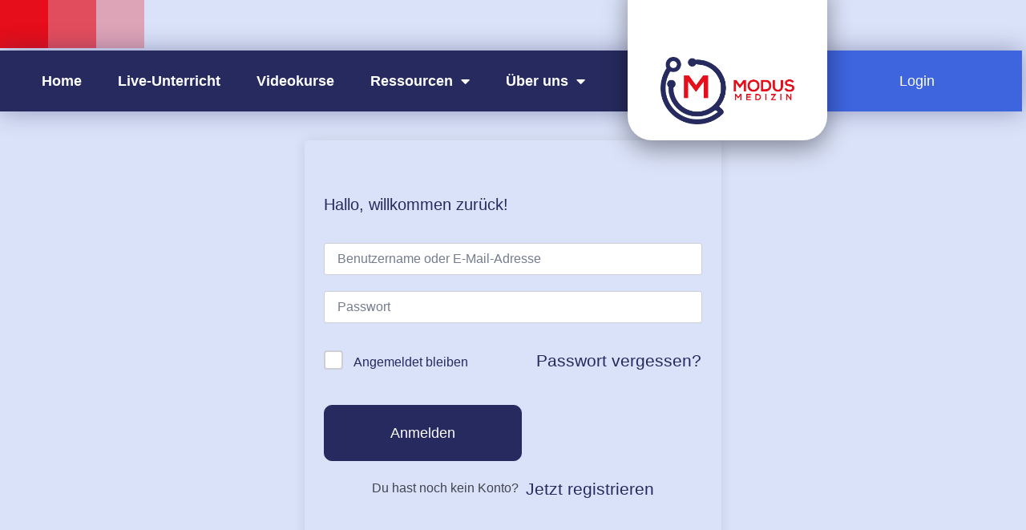

--- FILE ---
content_type: text/html; charset=UTF-8
request_url: https://modus-medizin.de/courses/repetitorium-wise23/Lektion/live-mitschnitt-vom-21-11-2023/
body_size: 35169
content:
<!doctype html><html lang="de"><head><meta charset="UTF-8"><meta name="viewport" content="width=device-width, initial-scale=1"><link rel="profile" href="https://gmpg.org/xfn/11"><meta name='robots' content='index, follow, max-image-preview:large, max-snippet:-1, max-video-preview:-1' /><link media="all" href="https://modus-medizin.de/wp-content/cache/autoptimize/css/autoptimize_79aea8462332d1bb4f6b5ae984cdbbfc.css" rel="stylesheet"><link media="only screen and (max-width: 768px)" href="https://modus-medizin.de/wp-content/cache/autoptimize/css/autoptimize_6fe211f8bb15af76999ce9135805d7af.css" rel="stylesheet"><title>Live-Mitschnitt vom 21.11.2023 - Modus Medizin</title><link rel="canonical" href="https://modus-medizin.de/courses/repetitorium-wise23/Lektion/live-mitschnitt-vom-21-11-2023/" /><meta property="og:locale" content="de_DE" /><meta property="og:type" content="article" /><meta property="og:title" content="Live-Mitschnitt vom 21.11.2023 - Modus Medizin" /> <script type="text/javascript">window.buyCredUrl='Du hast nicht genug MoCoins.';window.ameliaActions={beforeBooking:function(success=null,error=null,data){console.log('Before booking is created HOOK')
jQuery.ajax({type:"POST",url:my_ajax_object.ajax_url+'?action=wpamelia_api&call=/payments/amount',data:JSON.stringify(data),contentType:"application/json; charset=utf-8",dataType:"json",success:function(resultData){if(resultData.data.amount>myCredBalance){error('You dont have enough points.');jQuery('<a href="/buypoints"><h4>Click here to Buy.</h4></a>').insertBefore('.am-fs__payments-heading-main');console.log('you dont have enoug points');}else{success()}},error:function(errMsg){error('Something went wrong. Try again');}})},}
window.beforeConfirmBookingLoaded=function(reservation,bookable,employee,location){var totalPrice=!bookable.ticketsData?reservation.bookings[0].persons*bookable.price:bookable.price;console.log(totalPrice);jQuery(document).ready(function(){if(isUserLoggedIn==0){jQuery('.payment-dialog-footer').hide();jQuery('.am-confirmation-booking-cost').after('<h4>Login to Book.</h4>');return false;}
if(totalPrice>myCredBalance){jQuery('.payment-dialog-footer').hide();jQuery('.am-confirmation-booking-cost').after('Du hast nicht genug MoCoins.');}});}</script> <script type="text/javascript">window.beforeConfirmBookingLoaded=function(reservation,bookable,employee,location){var totalPrice=bookable.aggregatedPrice?reservation.bookings[0].persons*bookable.price:bookable.price;jQuery(document).ready(function(){console.log(totalPrice);if(isUserLoggedIn==0){jQuery('.payment-dialog-footer').hide();jQuery('.am-confirmation-booking-cost').after('<h4>Login to Book.</h4>');return false;}
if(totalPrice>myCredBalance){jQuery('.payment-dialog-footer').hide();jQuery('.am-confirmation-booking-cost').after('Du hast nicht genug MoCoins.');}});}</script> <meta property="og:url" content="https://modus-medizin.de/courses/repetitorium-wise23/Lektion/live-mitschnitt-vom-21-11-2023/" /><meta property="og:site_name" content="Modus Medizin" /><meta property="article:modified_time" content="2023-11-29T14:00:41+00:00" /><meta name="twitter:card" content="summary_large_image" /> <script type="text/javascript">window.buyCredUrl='Du hast nicht genug MoCoins.';window.ameliaActions={beforeBooking:function(success=null,error=null,data){console.log('Before booking is created HOOK')
jQuery.ajax({type:"POST",url:my_ajax_object.ajax_url+'?action=wpamelia_api&call=/payments/amount',data:JSON.stringify(data),contentType:"application/json; charset=utf-8",dataType:"json",success:function(resultData){if(resultData.data.amount>myCredBalance){error('You dont have enough points.');jQuery('<a href="/buypoints"><h4>Click here to Buy.</h4></a>').insertBefore('.am-fs__payments-heading-main');console.log('you dont have enoug points');}else{success()}},error:function(errMsg){error('Something went wrong. Try again');}})},}
window.beforeConfirmBookingLoaded=function(reservation,bookable,employee,location){var totalPrice=!bookable.ticketsData?reservation.bookings[0].persons*bookable.price:bookable.price;console.log(totalPrice);jQuery(document).ready(function(){if(isUserLoggedIn==0){jQuery('.payment-dialog-footer').hide();jQuery('.am-confirmation-booking-cost').after('<h4>Login to Book.</h4>');return false;}
if(totalPrice>myCredBalance){jQuery('.payment-dialog-footer').hide();jQuery('.am-confirmation-booking-cost').after('Du hast nicht genug MoCoins.');}});}</script> <script type="text/javascript">window.beforeConfirmBookingLoaded=function(reservation,bookable,employee,location){var totalPrice=bookable.aggregatedPrice?reservation.bookings[0].persons*bookable.price:bookable.price;jQuery(document).ready(function(){console.log(totalPrice);if(isUserLoggedIn==0){jQuery('.payment-dialog-footer').hide();jQuery('.am-confirmation-booking-cost').after('<h4>Login to Book.</h4>');return false;}
if(totalPrice>myCredBalance){jQuery('.payment-dialog-footer').hide();jQuery('.am-confirmation-booking-cost').after('Du hast nicht genug MoCoins.');}});}</script> <script type="application/ld+json" class="yoast-schema-graph">{"@context":"https://schema.org","@graph":[{"@type":"WebPage","@id":"https://modus-medizin.de/courses/repetitorium-wise23/Lektion/live-mitschnitt-vom-21-11-2023/","url":"https://modus-medizin.de/courses/repetitorium-wise23/Lektion/live-mitschnitt-vom-21-11-2023/","name":"Live-Mitschnitt vom 21.11.2023 - Modus Medizin","isPartOf":{"@id":"https://modus-medizin.de/#website"},"datePublished":"2023-11-29T13:43:56+00:00","dateModified":"2023-11-29T14:00:41+00:00","breadcrumb":{"@id":"https://modus-medizin.de/courses/repetitorium-wise23/Lektion/live-mitschnitt-vom-21-11-2023/#breadcrumb"},"inLanguage":"de","potentialAction":[{"@type":"ReadAction","target":["https://modus-medizin.de/courses/repetitorium-wise23/Lektion/live-mitschnitt-vom-21-11-2023/"]}]},{"@type":"BreadcrumbList","@id":"https://modus-medizin.de/courses/repetitorium-wise23/Lektion/live-mitschnitt-vom-21-11-2023/#breadcrumb","itemListElement":[{"@type":"ListItem","position":1,"name":"Startseite","item":"https://modus-medizin.de/"},{"@type":"ListItem","position":2,"name":"Lektionen","item":"https://modus-medizin.de/lesson/"},{"@type":"ListItem","position":3,"name":"Live-Mitschnitt vom 21.11.2023"}]},{"@type":"WebSite","@id":"https://modus-medizin.de/#website","url":"https://modus-medizin.de/","name":"Modus Medizin","description":"Nachhilfe für Medizinstudierende","publisher":{"@id":"https://modus-medizin.de/#organization"},"potentialAction":[{"@type":"SearchAction","target":{"@type":"EntryPoint","urlTemplate":"https://modus-medizin.de/?s={search_term_string}"},"query-input":"required name=search_term_string"}],"inLanguage":"de"},{"@type":"Organization","@id":"https://modus-medizin.de/#organization","name":"Modus Medizin","url":"https://modus-medizin.de/","logo":{"@type":"ImageObject","inLanguage":"de","@id":"https://modus-medizin.de/#/schema/logo/image/","url":"https://modus-medizin.de/wp-content/uploads/2021/07/logo.png","contentUrl":"https://modus-medizin.de/wp-content/uploads/2021/07/logo.png","width":1222,"height":618,"caption":"Modus Medizin"},"image":{"@id":"https://modus-medizin.de/#/schema/logo/image/"},"sameAs":["https://www.instagram.com/modusmedizin/"]}]}</script> <link rel="alternate" type="application/rss+xml" title="Modus Medizin &raquo; Feed" href="https://modus-medizin.de/feed/" /><link rel="alternate" type="application/rss+xml" title="Modus Medizin &raquo; Kommentar-Feed" href="https://modus-medizin.de/comments/feed/" /><style>[consent-id]:not(.rcb-content-blocker):not([consent-transaction-complete]):not([consent-visual-use-parent^="children:"]):not([consent-confirm]){opacity:0!important}</style><link rel="preload" href="https://modus-medizin.de/wp-content/plugins/real-cookie-banner/public/dist/vendor-banner.lite.js?ver=b673c9575556b3e79e665d269cf909a7" as="script" /><link rel="preload" href="https://modus-medizin.de/wp-content/plugins/real-cookie-banner/public/dist/banner.lite.js?ver=cd400b18fde981bc3352bccc58e70a99" as="script" /><link rel="preload" href="https://modus-medizin.de/wp-content/plugins/real-cookie-banner/public/lib/animate.css/animate.min.css?ver=4.1.1" as="style" /><link rel="alternate" type="application/rss+xml" title="Modus Medizin &raquo; Live-Mitschnitt vom 21.11.2023-Kommentar-Feed" href="https://modus-medizin.de/courses/repetitorium-wise23/Lektion/live-mitschnitt-vom-21-11-2023/feed/" /> <script data-cfasync="false" defer src="https://modus-medizin.de/wp-content/plugins/real-cookie-banner/public/dist/vendor-banner.lite.js?ver=b673c9575556b3e79e665d269cf909a7" id="real-cookie-banner-vendor-real-cookie-banner-banner-js"></script> <script type="application/json" data-skip-lazy-load="js-extra" data-skip-moving="true" data-no-defer nitro-exclude data-alt-type="application/ld+json" data-dont-merge data-wpmeteor-nooptimize="true" data-cfasync="false" id="afa15c957e63ea087892b39a859f973a71-js-extra">{"slug":"real-cookie-banner","textDomain":"real-cookie-banner","version":"4.7.12","restUrl":"https:\/\/modus-medizin.de\/wp-json\/real-cookie-banner\/v1\/","restNamespace":"real-cookie-banner\/v1","restPathObfuscateOffset":"6d6822940629d124","restRoot":"https:\/\/modus-medizin.de\/wp-json\/","restQuery":{"_v":"4.7.12","_locale":"user"},"restNonce":"90e58e6696","restRecreateNonceEndpoint":"https:\/\/modus-medizin.de\/wp-admin\/admin-ajax.php?action=rest-nonce","publicUrl":"https:\/\/modus-medizin.de\/wp-content\/plugins\/real-cookie-banner\/public\/","chunkFolder":"dist","chunksLanguageFolder":"https:\/\/modus-medizin.de\/wp-content\/languages\/mo-cache\/real-cookie-banner\/","chunks":{"chunk-config-tab-blocker.lite.js":["de_DE-83d48f038e1cf6148175589160cda67e","de_DE-3742b195c693d5349c3e3c551301b290","de_DE-2e71c8c1d3d1be59acee11970e254e0e","de_DE-e8b2dd606e80931c891d633086cb8b96"],"chunk-config-tab-blocker.pro.js":["de_DE-ddf5ae983675e7b6eec2afc2d53654a2","de_DE-145bf873eaf7093c63c2742b09d146c6","de_DE-e56d1fa7ba18f5a60172afa277d883c1"],"chunk-config-tab-consent.lite.js":["de_DE-3823d7521a3fc2857511061e0d660408"],"chunk-config-tab-consent.pro.js":["de_DE-9cb9ecf8c1e8ce14036b5f3a5e19f098"],"chunk-config-tab-cookies.lite.js":["de_DE-1a51b37d0ef409906245c7ed80d76040","de_DE-3742b195c693d5349c3e3c551301b290","de_DE-2e71c8c1d3d1be59acee11970e254e0e"],"chunk-config-tab-cookies.pro.js":["de_DE-572ee75deed92e7a74abba4b86604687","de_DE-145bf873eaf7093c63c2742b09d146c6"],"chunk-config-tab-dashboard.lite.js":["de_DE-f843c51245ecd2b389746275b3da66b6"],"chunk-config-tab-dashboard.pro.js":["de_DE-ae5ae8f925f0409361cfe395645ac077"],"chunk-config-tab-import.lite.js":["de_DE-66df94240f04843e5a208823e466a850"],"chunk-config-tab-import.pro.js":["de_DE-e5fee6b51986d4ff7a051d6f6a7b076a"],"chunk-config-tab-licensing.lite.js":["de_DE-e01f803e4093b19d6787901b9591b5a6"],"chunk-config-tab-licensing.pro.js":["de_DE-4918ea9704f47c2055904e4104d4ffba"],"chunk-config-tab-scanner.lite.js":["de_DE-b10b39f1099ef599835c729334e38429"],"chunk-config-tab-scanner.pro.js":["de_DE-752a1502ab4f0bebfa2ad50c68ef571f"],"chunk-config-tab-settings.lite.js":["de_DE-37978e0b06b4eb18b16164a2d9c93a2c"],"chunk-config-tab-settings.pro.js":["de_DE-e59d3dcc762e276255c8989fbd1f80e3"],"chunk-config-tab-tcf.lite.js":["de_DE-4f658bdbf0aa370053460bc9e3cd1f69","de_DE-3742b195c693d5349c3e3c551301b290","de_DE-e8b2dd606e80931c891d633086cb8b96"],"chunk-config-tab-tcf.pro.js":["de_DE-e1e83d5b8a28f1f91f63b9de2a8b181a","de_DE-e56d1fa7ba18f5a60172afa277d883c1"]},"others":{"customizeValuesBanner":"{\"layout\":{\"type\":\"dialog\",\"maxHeightEnabled\":false,\"maxHeight\":740,\"dialogMaxWidth\":530,\"dialogPosition\":\"middleCenter\",\"dialogMargin\":[0,0,0,0],\"bannerPosition\":\"bottom\",\"bannerMaxWidth\":1024,\"dialogBorderRadius\":3,\"borderRadius\":5,\"animationIn\":\"slideInUp\",\"animationInDuration\":500,\"animationInOnlyMobile\":true,\"animationOut\":\"none\",\"animationOutDuration\":500,\"animationOutOnlyMobile\":true,\"overlay\":true,\"overlayBg\":\"#000000\",\"overlayBgAlpha\":38,\"overlayBlur\":2},\"decision\":{\"acceptAll\":\"button\",\"acceptEssentials\":\"button\",\"showCloseIcon\":false,\"acceptIndividual\":\"link\",\"buttonOrder\":\"all,essential,save,individual\",\"showGroups\":false,\"groupsFirstView\":false,\"saveButton\":\"always\"},\"design\":{\"bg\":\"#ffffff\",\"textAlign\":\"center\",\"linkTextDecoration\":\"underline\",\"borderWidth\":0,\"borderColor\":\"#ffffff\",\"fontSize\":13,\"fontColor\":\"#2b2b2b\",\"fontInheritFamily\":true,\"fontFamily\":\"Arial, Helvetica, sans-serif\",\"fontWeight\":\"normal\",\"boxShadowEnabled\":true,\"boxShadowOffsetX\":0,\"boxShadowOffsetY\":5,\"boxShadowBlurRadius\":13,\"boxShadowSpreadRadius\":0,\"boxShadowColor\":\"#000000\",\"boxShadowColorAlpha\":20},\"headerDesign\":{\"inheritBg\":true,\"bg\":\"#f4f4f4\",\"inheritTextAlign\":true,\"textAlign\":\"center\",\"padding\":[17,20,15,20],\"logo\":\"\",\"logoRetina\":\"\",\"logoMaxHeight\":40,\"logoPosition\":\"left\",\"logoMargin\":[5,15,5,15],\"fontSize\":20,\"fontColor\":\"#2b2b2b\",\"fontInheritFamily\":true,\"fontFamily\":\"Arial, Helvetica, sans-serif\",\"fontWeight\":\"normal\",\"borderWidth\":1,\"borderColor\":\"#efefef\"},\"bodyDesign\":{\"padding\":[15,20,5,20],\"descriptionInheritFontSize\":true,\"descriptionFontSize\":13,\"dottedGroupsInheritFontSize\":true,\"dottedGroupsFontSize\":13,\"dottedGroupsBulletColor\":\"#15779b\",\"teachingsInheritTextAlign\":true,\"teachingsTextAlign\":\"center\",\"teachingsSeparatorActive\":true,\"teachingsSeparatorWidth\":50,\"teachingsSeparatorHeight\":1,\"teachingsSeparatorColor\":\"#262a5e\",\"teachingsInheritFontSize\":false,\"teachingsFontSize\":12,\"teachingsInheritFontColor\":false,\"teachingsFontColor\":\"#7c7c7c\",\"accordionMargin\":[10,0,5,0],\"accordionPadding\":[5,10,5,10],\"accordionArrowType\":\"outlined\",\"accordionArrowColor\":\"#15779b\",\"accordionBg\":\"#ffffff\",\"accordionActiveBg\":\"#f9f9f9\",\"accordionHoverBg\":\"#efefef\",\"accordionBorderWidth\":1,\"accordionBorderColor\":\"#efefef\",\"accordionTitleFontSize\":12,\"accordionTitleFontColor\":\"#2b2b2b\",\"accordionTitleFontWeight\":\"normal\",\"accordionDescriptionMargin\":[5,0,0,0],\"accordionDescriptionFontSize\":12,\"accordionDescriptionFontColor\":\"#757575\",\"accordionDescriptionFontWeight\":\"normal\",\"acceptAllOneRowLayout\":false,\"acceptAllPadding\":[10,10,10,10],\"acceptAllBg\":\"#262a5e\",\"acceptAllTextAlign\":\"center\",\"acceptAllFontSize\":18,\"acceptAllFontColor\":\"#ffffff\",\"acceptAllFontWeight\":\"normal\",\"acceptAllBorderWidth\":0,\"acceptAllBorderColor\":\"#000000\",\"acceptAllHoverBg\":\"#262a5e\",\"acceptAllHoverFontColor\":\"#ffffff\",\"acceptAllHoverBorderColor\":\"#000000\",\"acceptEssentialsUseAcceptAll\":true,\"acceptEssentialsButtonType\":\"\",\"acceptEssentialsPadding\":[10,10,10,10],\"acceptEssentialsBg\":\"#efefef\",\"acceptEssentialsTextAlign\":\"center\",\"acceptEssentialsFontSize\":18,\"acceptEssentialsFontColor\":\"#0a0a0a\",\"acceptEssentialsFontWeight\":\"normal\",\"acceptEssentialsBorderWidth\":0,\"acceptEssentialsBorderColor\":\"#000000\",\"acceptEssentialsHoverBg\":\"#e8e8e8\",\"acceptEssentialsHoverFontColor\":\"#000000\",\"acceptEssentialsHoverBorderColor\":\"#000000\",\"acceptIndividualPadding\":[5,5,5,5],\"acceptIndividualBg\":\"#ffffff\",\"acceptIndividualTextAlign\":\"center\",\"acceptIndividualFontSize\":15,\"acceptIndividualFontColor\":\"#262a5e\",\"acceptIndividualFontWeight\":\"normal\",\"acceptIndividualBorderWidth\":0,\"acceptIndividualBorderColor\":\"#000000\",\"acceptIndividualHoverBg\":\"#ffffff\",\"acceptIndividualHoverFontColor\":\"#11607d\",\"acceptIndividualHoverBorderColor\":\"#000000\"},\"footerDesign\":{\"poweredByLink\":true,\"inheritBg\":false,\"bg\":\"#fcfcfc\",\"inheritTextAlign\":true,\"textAlign\":\"center\",\"padding\":[10,20,15,20],\"fontSize\":14,\"fontColor\":\"#7c7c7c\",\"fontInheritFamily\":true,\"fontFamily\":\"Arial, Helvetica, sans-serif\",\"fontWeight\":\"normal\",\"hoverFontColor\":\"#2b2b2b\",\"borderWidth\":1,\"borderColor\":\"#efefef\",\"languageSwitcher\":\"flags\"},\"texts\":{\"headline\":\"Privatsph\\u00e4re-Einstellungen\",\"description\":\"Wir verwenden Cookies und \\u00e4hnliche Technologien auf unserer Website und verarbeiten personenbezogene Daten von dir (z.B. IP-Adresse), um z.B. Inhalte und Anzeigen zu personalisieren, Medien von Drittanbietern einzubinden oder Zugriffe auf unsere Website zu analysieren. Die Datenverarbeitung kann auch erst in Folge gesetzter Cookies stattfinden. Wir teilen diese Daten mit Dritten, die wir in den Privatsph\\u00e4re-Einstellungen benennen.<br \\\/><br \\\/>Die Datenverarbeitung kann mit deiner Einwilligung oder auf Basis eines berechtigten Interesses erfolgen, dem du in den Privatsph\\u00e4re-Einstellungen widersprechen kannst. Du hast das Recht, nicht einzuwilligen und deine Einwilligung zu einem sp\\u00e4teren Zeitpunkt zu \\u00e4ndern oder zu widerrufen. Weitere Informationen zur Verwendung deiner Daten findest du in unserer {{privacyPolicy}}Datenschutzerkl\\u00e4rung{{\\\/privacyPolicy}}.\",\"acceptAll\":\"Alle akzeptieren\",\"acceptEssentials\":\"Weiter ohne Einwilligung\",\"acceptIndividual\":\"Privatsph\\u00e4re-Einstellungen individuell festlegen\",\"poweredBy\":\"0\",\"dataProcessingInUnsafeCountries\":\"Einige Dienste verarbeiten personenbezogene Daten in unsicheren Drittl\\u00e4ndern. Indem du in die Nutzung dieser Services einwilligst, erkl\\u00e4rst du dich auch mit der Verarbeitung deiner Daten in diesen unsicheren Drittl\\u00e4ndern gem\\u00e4\\u00df {{legalBasis}} einverstanden. Dies birgt das Risiko, dass deine Daten von Beh\\u00f6rden zu Kontroll- und \\u00dcberwachungszwecken verarbeitet werden, m\\u00f6glicherweise ohne die M\\u00f6glichkeit eines Rechtsbehelfs.\",\"ageNoticeBanner\":\"Du bist unter {{minAge}} Jahre alt? Dann kannst du nicht in optionale Services einwilligen. Du kannst deine Eltern oder Erziehungsberechtigten bitten, mit dir in diese Services einzuwilligen.\",\"ageNoticeBlocker\":\"Du bist unter {{minAge}} Jahre alt? Leider darfst du diesem Service nicht selbst zustimmen, um diese Inhalte zu sehen. Bitte deine Eltern oder Erziehungsberechtigten, dem Service mit dir zuzustimmen!\",\"listServicesNotice\":\"Wenn du alle Services akzeptierst, erlaubst du, dass {{services}} geladen werden. Diese sind nach ihrem Zweck in Gruppen {{serviceGroups}} unterteilt (Zugeh\\u00f6rigkeit durch hochgestellte Zahlen gekennzeichnet).\",\"listServicesLegitimateInterestNotice\":\"Au\\u00dferdem werden die {{services}} auf der Grundlage eines berechtigten Interesses geladen.\",\"consentForwardingExternalHosts\":\"Deine Einwilligung gilt auch auf {{websites}}.\",\"blockerHeadline\":\"{{name}} aufgrund von Privatsph\\u00e4re-Einstellungen blockiert\",\"blockerLinkShowMissing\":\"Zeige alle Services, denen du noch zustimmen musst\",\"blockerLoadButton\":\"Services akzeptieren und Inhalte laden\",\"blockerAcceptInfo\":\"Wenn du die blockierten Inhalte l\\u00e4dst, werden deine Datenschutzeinstellungen angepasst. Inhalte aus diesem Service werden in Zukunft nicht mehr blockiert.\",\"stickyHistory\":\"Historie der Privatsph\\u00e4re-Einstellungen\",\"stickyRevoke\":\"Einwilligungen widerrufen\",\"stickyRevokeSuccessMessage\":\"Du hast die Einwilligung f\\u00fcr Services mit dessen Cookies und Verarbeitung personenbezogener Daten erfolgreich widerrufen. Die Seite wird jetzt neu geladen!\",\"stickyChange\":\"Privatsph\\u00e4re-Einstellungen \\u00e4ndern\"},\"individualLayout\":{\"inheritDialogMaxWidth\":false,\"dialogMaxWidth\":970,\"inheritBannerMaxWidth\":true,\"bannerMaxWidth\":1980,\"descriptionTextAlign\":\"left\"},\"group\":{\"checkboxBg\":\"#f0f0f0\",\"checkboxBorderWidth\":1,\"checkboxBorderColor\":\"#d2d2d2\",\"checkboxActiveColor\":\"#ffffff\",\"checkboxActiveBg\":\"#15779b\",\"checkboxActiveBorderColor\":\"#11607d\",\"groupInheritBg\":true,\"groupBg\":\"#f4f4f4\",\"groupPadding\":[15,15,15,15],\"groupSpacing\":10,\"groupBorderRadius\":5,\"groupBorderWidth\":1,\"groupBorderColor\":\"#f4f4f4\",\"headlineFontSize\":16,\"headlineFontWeight\":\"normal\",\"headlineFontColor\":\"#2b2b2b\",\"descriptionFontSize\":14,\"descriptionFontColor\":\"#7c7c7c\",\"linkColor\":\"#7c7c7c\",\"linkHoverColor\":\"#2b2b2b\"},\"saveButton\":{\"useAcceptAll\":true,\"type\":\"button\",\"padding\":[10,10,10,10],\"bg\":\"#efefef\",\"textAlign\":\"center\",\"fontSize\":18,\"fontColor\":\"#0a0a0a\",\"fontWeight\":\"normal\",\"borderWidth\":0,\"borderColor\":\"#000000\",\"hoverBg\":\"#e8e8e8\",\"hoverFontColor\":\"#000000\",\"hoverBorderColor\":\"#000000\"},\"individualTexts\":{\"headline\":\"Individuelle Privatsph\\u00e4re-Einstellungen\",\"description\":\"Wir verwenden Cookies und \\u00e4hnliche Technologien auf unserer Website und verarbeiten personenbezogene Daten von dir (z.B. IP-Adresse), um z.B. Inhalte und Anzeigen zu personalisieren, Medien von Drittanbietern einzubinden oder Zugriffe auf unsere Website zu analysieren. Die Datenverarbeitung kann auch erst in Folge gesetzter Cookies stattfinden. Wir teilen diese Daten mit Dritten, die wir in den Privatsph\\u00e4re-Einstellungen benennen.<br \\\/><br \\\/>Die Datenverarbeitung kann mit deiner Einwilligung oder auf Basis eines berechtigten Interesses erfolgen, dem du in den Privatsph\\u00e4re-Einstellungen widersprechen kannst. Du hast das Recht, nicht einzuwilligen und deine Einwilligung zu einem sp\\u00e4teren Zeitpunkt zu \\u00e4ndern oder zu widerrufen. Weitere Informationen zur Verwendung deiner Daten findest du in unserer {{privacyPolicy}}Datenschutzerkl\\u00e4rung{{\\\/privacyPolicy}}.<br \\\/><br \\\/>Im Folgenden findest du eine \\u00dcbersicht \\u00fcber alle Services, die von dieser Website genutzt werden. Du kannst dir detaillierte Informationen zu jedem Service ansehen und ihm einzeln zustimmen oder von deinem Widerspruchsrecht Gebrauch machen.\",\"save\":\"Individuelle Auswahlen speichern\",\"showMore\":\"Service-Informationen anzeigen\",\"hideMore\":\"Service-Informationen ausblenden\",\"postamble\":\"\"},\"mobile\":{\"enabled\":true,\"maxHeight\":400,\"hideHeader\":false,\"alignment\":\"bottom\",\"scalePercent\":90,\"scalePercentVertical\":-50},\"sticky\":{\"enabled\":false,\"animationsEnabled\":true,\"alignment\":\"left\",\"bubbleBorderRadius\":50,\"icon\":\"fingerprint\",\"iconCustom\":\"\",\"iconCustomRetina\":\"\",\"iconSize\":30,\"iconColor\":\"#ffffff\",\"bubbleMargin\":[10,20,20,20],\"bubblePadding\":15,\"bubbleBg\":\"#15779b\",\"bubbleBorderWidth\":0,\"bubbleBorderColor\":\"#10556f\",\"boxShadowEnabled\":true,\"boxShadowOffsetX\":0,\"boxShadowOffsetY\":2,\"boxShadowBlurRadius\":5,\"boxShadowSpreadRadius\":1,\"boxShadowColor\":\"#105b77\",\"boxShadowColorAlpha\":40,\"bubbleHoverBg\":\"#ffffff\",\"bubbleHoverBorderColor\":\"#000000\",\"hoverIconColor\":\"#000000\",\"hoverIconCustom\":\"\",\"hoverIconCustomRetina\":\"\",\"menuFontSize\":16,\"menuBorderRadius\":5,\"menuItemSpacing\":10,\"menuItemPadding\":[5,10,5,10]},\"customCss\":{\"css\":\".rcb-description a {\\n\\tfont-size: 13px;\\n}\",\"antiAdBlocker\":\"n\"}}","isPro":false,"showProHints":false,"proUrl":"https:\/\/devowl.io\/de\/go\/real-cookie-banner?source=rcb-lite","showLiteNotice":true,"frontend":{"groups":"[{\"id\":103,\"name\":\"Essenziell\",\"slug\":\"essenziell\",\"description\":\"Essenzielle Services sind f\\u00fcr die grundlegende Funktionalit\\u00e4t der Website erforderlich. Sie enthalten nur technisch notwendige Services. Diesen Services kann nicht widersprochen werden.\",\"isEssential\":true,\"items\":[{\"id\":5626,\"name\":\"Stripe Payment\",\"purpose\":\"Auf unserer Website verwenden wir den Zahlungsanbieter Stripe, um Zahlungen zu verarbeiten.\",\"providerContact\":{\"phone\":\"\",\"email\":\"\",\"link\":\"\"},\"isProviderCurrentWebsite\":false,\"provider\":\"Stripe, Inc.\",\"uniqueName\":\"stripe-payment\",\"isEmbeddingOnlyExternalResources\":false,\"legalBasis\":\"consent\",\"dataProcessingInCountries\":[],\"dataProcessingInCountriesSpecialTreatments\":[],\"technicalDefinitions\":[{\"type\":\"http\",\"name\":\"__stripe_mid\",\"host\":\"modus-medizin.de\",\"duration\":1,\"durationUnit\":\"y\",\"isSessionDuration\":false}],\"codeDynamics\":[],\"providerPrivacyPolicyUrl\":\"https:\\\/\\\/stripe.com\\\/de\\\/privacy\",\"providerLegalNoticeUrl\":\"\",\"tagManagerOptInEventName\":\"\",\"tagManagerOptOutEventName\":\"\",\"googleConsentModeConsentTypes\":[],\"codeOptIn\":\"\",\"executeCodeOptInWhenNoTagManagerConsentIsGiven\":false,\"codeOptOut\":\"\",\"executeCodeOptOutWhenNoTagManagerConsentIsGiven\":false,\"deleteTechnicalDefinitionsAfterOptOut\":false,\"codeOnPageLoad\":\"\",\"presetId\":\"\"},{\"id\":5503,\"name\":\"Woocommerce\",\"purpose\":\"Woocommerce ist unsere interne Shop-Software und ist u.a. f\\u00fcr die Verarbeitung von Bestellungen verantwortlich.\",\"providerContact\":{\"phone\":\"\",\"email\":\"\",\"link\":\"\"},\"isProviderCurrentWebsite\":true,\"provider\":\"Modus Medizin Miriam Beyerle\",\"uniqueName\":\"woocommerce\",\"isEmbeddingOnlyExternalResources\":false,\"legalBasis\":\"consent\",\"dataProcessingInCountries\":[],\"dataProcessingInCountriesSpecialTreatments\":[],\"technicalDefinitions\":[{\"type\":\"http\",\"name\":\"woocommerce_cart_hash\",\"host\":\"modus-medizin.de\",\"duration\":0,\"durationUnit\":\"y\",\"isSessionDuration\":true},{\"type\":\"http\",\"name\":\"woocommerce_items_in_cart\",\"host\":\"modus-medizin.de\",\"duration\":0,\"durationUnit\":\"y\",\"isSessionDuration\":true},{\"type\":\"http\",\"name\":\"wp_woocommerce_session_\",\"host\":\"modus-medizin.de\",\"duration\":2,\"durationUnit\":\"d\",\"isSessionDuration\":false},{\"type\":\"http\",\"name\":\"woocommerce_recently_viewed\",\"host\":\"modus-medizin.de\",\"duration\":0,\"durationUnit\":\"y\",\"isSessionDuration\":true}],\"codeDynamics\":[],\"providerPrivacyPolicyUrl\":\"https:\\\/\\\/modus-medizin.de\\\/impressum-datenschutzerklaerung\\\/\",\"providerLegalNoticeUrl\":\"\",\"tagManagerOptInEventName\":\"\",\"tagManagerOptOutEventName\":\"\",\"googleConsentModeConsentTypes\":[],\"codeOptIn\":\"\",\"executeCodeOptInWhenNoTagManagerConsentIsGiven\":false,\"codeOptOut\":\"\",\"executeCodeOptOutWhenNoTagManagerConsentIsGiven\":false,\"deleteTechnicalDefinitionsAfterOptOut\":false,\"codeOnPageLoad\":\"\",\"presetId\":\"\"},{\"id\":4818,\"name\":\"Elementor\",\"purpose\":\"Elementor ist eine Software, mit der das Layout dieser Website erstellt wurde. Cookies werden daf\\u00fcr eingesetzt, um die Anzahl der Seitenaufrufe und aktive Sitzungen des Nutzers zu speichern. Die erhobenen Daten werden nicht f\\u00fcr Analysezwecke verwendet, sondern nur um sicherzustellen, dass z.B. bei mehreren aktiven Sitzungen ausgeblendete Elemente nicht wieder angezeigt werden.\",\"providerContact\":{\"phone\":\"\",\"email\":\"\",\"link\":\"\"},\"isProviderCurrentWebsite\":true,\"provider\":\"Modus Medizin Inh. Miriam Beyerle\",\"uniqueName\":\"elementor\",\"isEmbeddingOnlyExternalResources\":false,\"legalBasis\":\"consent\",\"dataProcessingInCountries\":[],\"dataProcessingInCountriesSpecialTreatments\":[],\"technicalDefinitions\":[{\"type\":\"local\",\"name\":\"elementor\",\"host\":\"sandbox.modus-medizin.de\",\"duration\":0,\"durationUnit\":\"y\",\"isSessionDuration\":false},{\"type\":\"session\",\"name\":\"elementor\",\"host\":\"sandbox.modus-medizin.de\",\"duration\":0,\"durationUnit\":\"y\",\"isSessionDuration\":false}],\"codeDynamics\":[],\"providerPrivacyPolicyUrl\":\"https:\\\/\\\/modus-medizin.de\\\/impressum-datenschutzerklaerung\\\/\",\"providerLegalNoticeUrl\":\"https:\\\/\\\/modus-medizin.de\\\/impressum-datenschutzerklaerung\\\/\",\"tagManagerOptInEventName\":\"\",\"tagManagerOptOutEventName\":\"\",\"googleConsentModeConsentTypes\":[],\"codeOptIn\":\"\",\"executeCodeOptInWhenNoTagManagerConsentIsGiven\":false,\"codeOptOut\":\"\",\"executeCodeOptOutWhenNoTagManagerConsentIsGiven\":false,\"deleteTechnicalDefinitionsAfterOptOut\":false,\"codeOnPageLoad\":\"\",\"presetId\":\"elementor\"},{\"id\":4691,\"name\":\"Real Cookie Banner\",\"purpose\":\"Real Cookie Banner bittet Website-Besucher um die Einwilligung zum Setzen von Cookies und zur Verarbeitung personenbezogener Daten. Dazu wird jedem Website-Besucher eine UUID (pseudonyme Identifikation des Nutzers) zugewiesen, die bis zum Ablauf des Cookies zur Speicherung der Einwilligung g\\u00fcltig ist. Cookies werden dazu verwendet, um zu testen, ob Cookies gesetzt werden k\\u00f6nnen, um Referenz auf die dokumentierte Einwilligung zu speichern, um zu speichern, in welche Services aus welchen Service-Gruppen der Besucher eingewilligt hat, und, falls Einwilligung nach dem Transparency & Consent Framework (TCF) eingeholt werden, um die Einwilligungen in TCF Partner, Zwecke, besondere Zwecke, Funktionen und besondere Funktionen zu speichern. Im Rahmen der Darlegungspflicht nach DSGVO wird die erhobene Einwilligung vollumf\\u00e4nglich dokumentiert. Dazu z\\u00e4hlt neben den Services und Service-Gruppen, in welche der Besucher eingewilligt hat, und falls Einwilligung nach dem TCF Standard eingeholt werden, in welche TCF Partner, Zwecke und Funktionen der Besucher eingewilligt hat, alle Einstellungen des Cookie Banners zum Zeitpunkt der Einwilligung als auch die technischen Umst\\u00e4nde (z.B. Gr\\u00f6\\u00dfe des Sichtbereichs bei der Einwilligung) und die Nutzerinteraktionen (z.B. Klick auf Buttons), die zur Einwilligung gef\\u00fchrt haben. Die Einwilligung wird pro Sprache einmal erhoben.\",\"providerContact\":{\"phone\":\"\",\"email\":\"\",\"link\":\"\"},\"isProviderCurrentWebsite\":true,\"provider\":\"Modus Medizin\",\"uniqueName\":\"real-cookie-banner\",\"isEmbeddingOnlyExternalResources\":false,\"legalBasis\":\"legal-requirement\",\"dataProcessingInCountries\":[],\"dataProcessingInCountriesSpecialTreatments\":[],\"technicalDefinitions\":[{\"type\":\"http\",\"name\":\"real_cookie_banner*\",\"host\":\".modus-medizin.de\",\"duration\":365,\"durationUnit\":\"d\",\"isSessionDuration\":false},{\"type\":\"http\",\"name\":\"real_cookie_banner*-tcf\",\"host\":\".modus-medizin.de\",\"duration\":365,\"durationUnit\":\"d\",\"isSessionDuration\":false},{\"type\":\"http\",\"name\":\"real_cookie_banner-test\",\"host\":\".modus-medizin.de\",\"duration\":365,\"durationUnit\":\"d\",\"isSessionDuration\":false}],\"codeDynamics\":[],\"providerPrivacyPolicyUrl\":\"https:\\\/\\\/modus-medizin.de\\\/impressum-datenschutzerklaerung\\\/\",\"providerLegalNoticeUrl\":\"https:\\\/\\\/modus-medizin.de\\\/impressum-datenschutzerklaerung\\\/\",\"tagManagerOptInEventName\":\"\",\"tagManagerOptOutEventName\":\"\",\"googleConsentModeConsentTypes\":[],\"codeOptIn\":\"\",\"executeCodeOptInWhenNoTagManagerConsentIsGiven\":false,\"codeOptOut\":\"\",\"executeCodeOptOutWhenNoTagManagerConsentIsGiven\":false,\"deleteTechnicalDefinitionsAfterOptOut\":false,\"codeOnPageLoad\":\"\",\"presetId\":\"real-cookie-banner\"}]},{\"id\":104,\"name\":\"Funktional\",\"slug\":\"funktional\",\"description\":\"Funktionale Services sind notwendig, um \\u00fcber die wesentliche Funktionalit\\u00e4t der Website hinausgehende Features wie h\\u00fcbschere Schriftarten, Videowiedergabe oder interaktive Web 2.0-Features bereitzustellen. Inhalte von z.B. Video- und Social Media-Plattformen sind standardm\\u00e4\\u00dfig gesperrt und k\\u00f6nnen zugestimmt werden. Wenn dem Service zugestimmt wird, werden diese Inhalte automatisch ohne weitere manuelle Einwilligung geladen.\",\"isEssential\":false,\"items\":[{\"id\":6222,\"name\":\"hCaptcha\",\"purpose\":\"hCaptcha ist essenziell, um f\\u00fcr die Sicherheit der Website zu sorgen. Es sorgt daf\\u00fcr, dass die Website nicht von Kriminellen  verwendet wird, was im Zweifel Benutzerdaten gef\\u00e4hrden w\\u00fcrde.\",\"providerContact\":{\"phone\":\"\",\"email\":\"\",\"link\":\"\"},\"isProviderCurrentWebsite\":false,\"provider\":\"Intuition Machines, Inc.\",\"uniqueName\":\"hcaptcha\",\"isEmbeddingOnlyExternalResources\":true,\"legalBasis\":\"consent\",\"dataProcessingInCountries\":[],\"dataProcessingInCountriesSpecialTreatments\":[],\"technicalDefinitions\":[{\"type\":\"http\",\"name\":\"\",\"host\":\"\",\"duration\":0,\"durationUnit\":\"y\",\"isSessionDuration\":false}],\"codeDynamics\":[],\"providerPrivacyPolicyUrl\":\"https:\\\/\\\/www.hcaptcha.com\\\/privacy\",\"providerLegalNoticeUrl\":\"\",\"tagManagerOptInEventName\":\"\",\"tagManagerOptOutEventName\":\"\",\"googleConsentModeConsentTypes\":[],\"codeOptIn\":\"\",\"executeCodeOptInWhenNoTagManagerConsentIsGiven\":false,\"codeOptOut\":\"\",\"executeCodeOptOutWhenNoTagManagerConsentIsGiven\":false,\"deleteTechnicalDefinitionsAfterOptOut\":false,\"codeOnPageLoad\":\"\",\"presetId\":\"\"},{\"id\":4824,\"name\":\"YouTube\",\"purpose\":\"YouTube erm\\u00f6glicht die direkte Einbettung von auf youtube.com ver\\u00f6ffentlichten Inhalten in Websites. Die Cookies werden verwendet, um besuchte Websites und detaillierte Statistiken \\u00fcber das Nutzerverhalten zu sammeln. Diese Daten k\\u00f6nnen mit den Daten der auf youtube.com und google.com angemeldeten Nutzer verkn\\u00fcpft werden.\",\"providerContact\":{\"phone\":\"\",\"email\":\"\",\"link\":\"\"},\"isProviderCurrentWebsite\":false,\"provider\":\"Google Ireland Limited\",\"uniqueName\":\"youtube\",\"isEmbeddingOnlyExternalResources\":false,\"legalBasis\":\"consent\",\"dataProcessingInCountries\":[\"US\"],\"dataProcessingInCountriesSpecialTreatments\":[],\"technicalDefinitions\":[{\"type\":\"http\",\"name\":\"SIDCC\",\"host\":\".youtube.com\",\"duration\":1,\"durationUnit\":\"y\",\"isSessionDuration\":false},{\"type\":\"http\",\"name\":\"__Secure-3PAPISID\",\"host\":\".youtube.com\",\"duration\":2,\"durationUnit\":\"y\",\"isSessionDuration\":false},{\"type\":\"http\",\"name\":\"__Secure-APISID\",\"host\":\".youtube.com\",\"duration\":1,\"durationUnit\":\"mo\",\"isSessionDuration\":false},{\"type\":\"http\",\"name\":\"SAPISID\",\"host\":\".youtube.com\",\"duration\":2,\"durationUnit\":\"y\",\"isSessionDuration\":false},{\"type\":\"http\",\"name\":\"SSID\",\"host\":\".youtube.com\",\"duration\":2,\"durationUnit\":\"y\",\"isSessionDuration\":false},{\"type\":\"http\",\"name\":\"1P_JAR\",\"host\":\".youtube.com\",\"duration\":1,\"durationUnit\":\"mo\",\"isSessionDuration\":false},{\"type\":\"http\",\"name\":\"SEARCH_SAMESITE\",\"host\":\".youtube.com\",\"duration\":6,\"durationUnit\":\"mo\",\"isSessionDuration\":false},{\"type\":\"http\",\"name\":\"YSC\",\"host\":\".youtube.com\",\"duration\":0,\"durationUnit\":\"y\",\"isSessionDuration\":true},{\"type\":\"http\",\"name\":\"LOGIN_INFO\",\"host\":\".youtube.com\",\"duration\":2,\"durationUnit\":\"y\",\"isSessionDuration\":false},{\"type\":\"http\",\"name\":\"HSID\",\"host\":\".youtube.com\",\"duration\":2,\"durationUnit\":\"y\",\"isSessionDuration\":false},{\"type\":\"http\",\"name\":\"VISITOR_INFO1_LIVE\",\"host\":\".youtube.com\",\"duration\":6,\"durationUnit\":\"mo\",\"isSessionDuration\":false},{\"type\":\"http\",\"name\":\"CONSENT\",\"host\":\".youtube.com\",\"duration\":18,\"durationUnit\":\"y\",\"isSessionDuration\":false},{\"type\":\"http\",\"name\":\"__Secure-SSID\",\"host\":\".youtube.com\",\"duration\":1,\"durationUnit\":\"mo\",\"isSessionDuration\":false},{\"type\":\"http\",\"name\":\"__Secure-HSID\",\"host\":\".youtube.com\",\"duration\":1,\"durationUnit\":\"mo\",\"isSessionDuration\":false},{\"type\":\"http\",\"name\":\"APISID\",\"host\":\".youtube.com\",\"duration\":2,\"durationUnit\":\"y\",\"isSessionDuration\":false},{\"type\":\"http\",\"name\":\"__Secure-3PSID\",\"host\":\".youtube.com\",\"duration\":2,\"durationUnit\":\"y\",\"isSessionDuration\":false},{\"type\":\"http\",\"name\":\"PREF\",\"host\":\".youtube.com\",\"duration\":8,\"durationUnit\":\"mo\",\"isSessionDuration\":false},{\"type\":\"http\",\"name\":\"SID\",\"host\":\".youtube.com\",\"duration\":2,\"durationUnit\":\"y\",\"isSessionDuration\":false},{\"type\":\"http\",\"name\":\"s_gl\",\"host\":\".youtube.com\",\"duration\":0,\"durationUnit\":\"y\",\"isSessionDuration\":true},{\"type\":\"http\",\"name\":\"SIDCC\",\"host\":\".google.com\",\"duration\":1,\"durationUnit\":\"y\",\"isSessionDuration\":false},{\"type\":\"http\",\"name\":\"__Secure-3PAPISID\",\"host\":\".google.com\",\"duration\":2,\"durationUnit\":\"y\",\"isSessionDuration\":false},{\"type\":\"http\",\"name\":\"SAPISID\",\"host\":\".google.com\",\"duration\":2,\"durationUnit\":\"y\",\"isSessionDuration\":false},{\"type\":\"http\",\"name\":\"APISID\",\"host\":\".google.com\",\"duration\":2,\"durationUnit\":\"y\",\"isSessionDuration\":false},{\"type\":\"http\",\"name\":\"SSID\",\"host\":\".google.com\",\"duration\":2,\"durationUnit\":\"y\",\"isSessionDuration\":false},{\"type\":\"http\",\"name\":\"HSID\",\"host\":\".google.com\",\"duration\":2,\"durationUnit\":\"y\",\"isSessionDuration\":false},{\"type\":\"http\",\"name\":\"__Secure-3PSID\",\"host\":\".google.com\",\"duration\":2,\"durationUnit\":\"y\",\"isSessionDuration\":false},{\"type\":\"http\",\"name\":\"SID\",\"host\":\".google.com\",\"duration\":2,\"durationUnit\":\"y\",\"isSessionDuration\":false},{\"type\":\"http\",\"name\":\"CONSENT\",\"host\":\".google.com\",\"duration\":18,\"durationUnit\":\"y\",\"isSessionDuration\":false},{\"type\":\"http\",\"name\":\"NID\",\"host\":\".google.com\",\"duration\":6,\"durationUnit\":\"mo\",\"isSessionDuration\":false},{\"type\":\"http\",\"name\":\"1P_JAR\",\"host\":\".google.com\",\"duration\":1,\"durationUnit\":\"mo\",\"isSessionDuration\":false},{\"type\":\"http\",\"name\":\"DV\",\"host\":\"www.google.com\",\"duration\":1,\"durationUnit\":\"m\",\"isSessionDuration\":false}],\"codeDynamics\":[],\"providerPrivacyPolicyUrl\":\"https:\\\/\\\/policies.google.com\\\/privacy\",\"providerLegalNoticeUrl\":\"\",\"tagManagerOptInEventName\":\"\",\"tagManagerOptOutEventName\":\"\",\"googleConsentModeConsentTypes\":[],\"codeOptIn\":\"\",\"executeCodeOptInWhenNoTagManagerConsentIsGiven\":false,\"codeOptOut\":\"\",\"executeCodeOptOutWhenNoTagManagerConsentIsGiven\":false,\"deleteTechnicalDefinitionsAfterOptOut\":false,\"codeOnPageLoad\":\"\",\"presetId\":\"youtube\"}]}]","links":[{"id":6970,"label":"Datenschutzerkl\u00e4rung","pageType":"privacyPolicy","url":"https:\/\/modus-medizin.de\/impressum-datenschutzerklaerung\/","hideCookieBanner":true,"isTargetBlank":true},{"id":6971,"label":"Impressum","pageType":"legalNotice","url":"https:\/\/modus-medizin.de\/impressum-datenschutzerklaerung\/","hideCookieBanner":true,"isTargetBlank":true}],"websiteOperator":{"address":"","country":"","contactEmail":"base64-encoded:a29udGFrdEBtb2R1cy1tZWRpemluLmRl","contactPhone":"","contactFormUrl":false},"blocker":[{"id":6223,"name":"hCaptcha","description":"Wir verwenden hCaptcha, um die Website vor Spam und kriminellen Aktivit\u00e4ten zu sch\u00fctzen. Mehr Informationen zu hCaptcha finden Sie in der Datenschutzerkl\u00e4rung.","rules":["div[class*=\"h-captcha\"]","https:\/\/newassets.hcaptcha.com\/*","https:\/\/hcaptcha.com\/*"],"criteria":"services","tcfVendors":[],"tcfPurposes":[1],"services":[6222],"isVisual":true,"visualType":"default","visualMediaThumbnail":"0","visualContentType":"","isVisualDarkMode":false,"visualBlur":0,"visualDownloadThumbnail":false,"visualHeroButtonText":"","shouldForceToShowVisual":true,"presetId":"","visualThumbnail":null},{"id":4825,"name":"YouTube","description":"","rules":["*youtube.com*","*youtu.be*","*youtube-nocookie.com*","*ytimg.com*","*apis.google.com\/js\/platform.js*","div[class*=\"g-ytsubscribe\"]","*youtube.com\/subscribe_embed*","div[data-settings:matchesUrl()]","script[id=\"uael-video-subscribe-js\"]","div[class*=\"elementor-widget-premium-addon-video-box\"][data-settings*=\"youtube\"]","div[class*=\"td_wrapper_playlist_player_youtube\"]","*wp-content\/plugins\/wp-youtube-lyte\/lyte\/lyte-min.js*","*wp-content\/plugins\/youtube-embed-plus\/scripts\/*","*wp-content\/plugins\/youtube-embed-plus-pro\/scripts\/*","div[id^=\"epyt_gallery\"]","div[class*=\"tcb-yt-bg\"]","a[href*=\"youtube.com\"][rel=\"wp-video-lightbox\"]","lite-youtube[videoid]","a[href*=\"youtube.com\"][class*=\"awb-lightbox\"]","div[data-elementor-lightbox*=\"youtube.com\"]","div[class*=\"w-video\"][onclick*=\"youtube.com\"]","new OUVideo({*type:*yt","*\/wp-content\/plugins\/streamtube-core\/public\/assets\/vendor\/video.js\/youtube*","video-js[data-setup:matchesUrl()][data-player-id]","a[data-youtube:delegateClick()]"],"criteria":"services","tcfVendors":[],"tcfPurposes":[1],"services":[4824],"isVisual":true,"visualType":"default","visualMediaThumbnail":"0","visualContentType":"","isVisualDarkMode":false,"visualBlur":0,"visualDownloadThumbnail":false,"visualHeroButtonText":"","shouldForceToShowVisual":false,"presetId":"youtube","visualThumbnail":null}],"languageSwitcher":[],"decisionCookieName":"real_cookie_banner-v:3_blog:1_path:6b174ce","revisionHash":"045191fa8bd63438186aa22d740a190f","territorialLegalBasis":["gdpr-eprivacy"],"setCookiesViaManager":"none","isRespectDoNotTrack":true,"failedConsentDocumentationHandling":"essentials","isAcceptAllForBots":true,"isDataProcessingInUnsafeCountries":false,"dataProcessingInUnsafeCountriesSafeCountries":["AT","BE","BG","HR","CY","CZ","DK","EE","FI","FR","DE","GR","HU","IE","IS","IT","LI","LV","LT","LU","MT","NL","NO","PL","PT","RO","SK","SI","ES","SE","AD","AR","CA","FO","GG","IL","IM","JP","JE","NZ","KR","CH","GB","UY","US"],"isAgeNotice":true,"ageNoticeAgeLimit":16,"isListServicesNotice":true,"isTcf":false,"isGcm":false,"isGcmListPurposes":false,"hasLazyData":false},"anonymousContentUrl":"https:\/\/modus-medizin.de\/wp-content\/9283848de73f5926b28123746f76f382\/dist\/","anonymousHash":null,"hasDynamicPreDecisions":false,"isLicensed":true,"isDevLicense":false,"multilingualSkipHTMLForTag":"","isCurrentlyInTranslationEditorPreview":false,"defaultLanguage":"","currentLanguage":"","activeLanguages":[],"context":"","iso3166OneAlpha2":{"AF":"Afghanistan","AL":"Albanien","DZ":"Algerien","AS":"Amerikanisch-Samoa","AD":"Andorra","AO":"Angola","AI":"Anguilla","AQ":"Antarktis","AG":"Antigua und Barbuda","AR":"Argentinien","AM":"Armenien","AW":"Aruba","AZ":"Aserbaidschan","AU":"Australien","BS":"Bahamas","BH":"Bahrain","BD":"Bangladesch","BB":"Barbados","BY":"Belarus","BE":"Belgien","BZ":"Belize","BJ":"Benin","BM":"Bermuda","BT":"Bhutan","BO":"Bolivien","BA":"Bosnien und Herzegowina","BW":"Botswana","BV":"Bouvetinsel","BR":"Brasilien","IO":"Britisches Territorium im Indischen Ozean","BN":"Brunei Darussalam","BG":"Bulgarien","BF":"Burkina Faso","BI":"Burundi","CL":"Chile","CN":"China","CK":"Cookinseln","CR":"Costa Rica","DE":"Deutschland","LA":"Die Laotische Demokratische Volksrepublik","DM":"Dominica","DO":"Dominikanische Republik","DJ":"Dschibuti","DK":"D\u00e4nemark","EC":"Ecuador","SV":"El Salvador","ER":"Eritrea","EE":"Estland","FK":"Falklandinseln (Malwinen)","FJ":"Fidschi","FI":"Finnland","FR":"Frankreich","GF":"Franz\u00f6sisch-Guayana","PF":"Franz\u00f6sisch-Polynesien","TF":"Franz\u00f6sische S\u00fcd- und Antarktisgebiete","FO":"F\u00e4r\u00f6er Inseln","FM":"F\u00f6derierte Staaten von Mikronesien","GA":"Gabun","GM":"Gambia","GE":"Georgien","GH":"Ghana","GI":"Gibraltar","GD":"Grenada","GR":"Griechenland","GL":"Gr\u00f6nland","GP":"Guadeloupe","GU":"Guam","GT":"Guatemala","GG":"Guernsey","GN":"Guinea","GW":"Guinea-Bissau","GY":"Guyana","HT":"Haiti","HM":"Heard und die McDonaldinseln","VA":"Heiliger Stuhl (Staat Vatikanstadt)","HN":"Honduras","HK":"Hong Kong","IN":"Indien","ID":"Indonesien","IQ":"Irak","IE":"Irland","IR":"Islamische Republik Iran","IS":"Island","IM":"Isle of Man","IL":"Israel","IT":"Italien","JM":"Jamaika","JP":"Japan","YE":"Jemen","JE":"Jersey","JO":"Jordanien","VG":"Jungferninseln, Britisch","VI":"Jungferninseln, U.S.","KY":"Kaimaninseln","KH":"Kambodscha","CM":"Kamerun","CA":"Kanada","CV":"Kap Verde","KZ":"Kasachstan","QA":"Katar","KE":"Kenia","KG":"Kirgisistan","KI":"Kiribati","UM":"Kleinere Inselbesitzungen der Vereinigten Staaten","CC":"Kokosinseln","CO":"Kolumbien","KM":"Komoren","CG":"Kongo","CD":"Kongo, Demokratische Republik","KR":"Korea","HR":"Kroatien","CU":"Kuba","KW":"Kuwait","LS":"Lesotho","LV":"Lettland","LB":"Libanon","LR":"Liberia","LY":"Libysch-Arabische Dschamahirija","LI":"Liechtenstein","LT":"Litauen","LU":"Luxemburg","MO":"Macao","MG":"Madagaskar","MW":"Malawi","MY":"Malaysia","MV":"Malediven","ML":"Mali","MT":"Malta","MA":"Marokko","MH":"Marshallinseln","MQ":"Martinique","MR":"Mauretanien","MU":"Mauritius","YT":"Mayotte","MK":"Mazedonien","MX":"Mexiko","MD":"Moldawien","MC":"Monaco","MN":"Mongolei","ME":"Montenegro","MS":"Montserrat","MZ":"Mosambik","MM":"Myanmar","NA":"Namibia","NR":"Nauru","NP":"Nepal","NC":"Neukaledonien","NZ":"Neuseeland","NI":"Nicaragua","NL":"Niederlande","AN":"Niederl\u00e4ndische Antillen","NE":"Niger","NG":"Nigeria","NU":"Niue","KP":"Nordkorea","NF":"Norfolkinsel","NO":"Norwegen","MP":"N\u00f6rdliche Marianen","OM":"Oman","PK":"Pakistan","PW":"Palau","PS":"Pal\u00e4stinensisches Gebiet, besetzt","PA":"Panama","PG":"Papua-Neuguinea","PY":"Paraguay","PE":"Peru","PH":"Philippinen","PN":"Pitcairn","PL":"Polen","PT":"Portugal","PR":"Puerto Rico","CI":"Republik C\u00f4te d'Ivoire","RW":"Ruanda","RO":"Rum\u00e4nien","RU":"Russische F\u00f6deration","RE":"R\u00e9union","BL":"Saint Barth\u00e9l\u00e9my","PM":"Saint Pierre und Miquelo","SB":"Salomonen","ZM":"Sambia","WS":"Samoa","SM":"San Marino","SH":"Sankt Helena","MF":"Sankt Martin","SA":"Saudi-Arabien","SE":"Schweden","CH":"Schweiz","SN":"Senegal","RS":"Serbien","SC":"Seychellen","SL":"Sierra Leone","ZW":"Simbabwe","SG":"Singapur","SK":"Slowakei","SI":"Slowenien","SO":"Somalia","ES":"Spanien","LK":"Sri Lanka","KN":"St. Kitts und Nevis","LC":"St. Lucia","VC":"St. Vincent und Grenadinen","SD":"Sudan","SR":"Surinam","SJ":"Svalbard und Jan Mayen","SZ":"Swasiland","SY":"Syrische Arabische Republik","ST":"S\u00e3o Tom\u00e9 und Pr\u00edncipe","ZA":"S\u00fcdafrika","GS":"S\u00fcdgeorgien und die S\u00fcdlichen Sandwichinseln","TJ":"Tadschikistan","TW":"Taiwan","TZ":"Tansania","TH":"Thailand","TL":"Timor-Leste","TG":"Togo","TK":"Tokelau","TO":"Tonga","TT":"Trinidad und Tobago","TD":"Tschad","CZ":"Tschechische Republik","TN":"Tunesien","TM":"Turkmenistan","TC":"Turks- und Caicosinseln","TV":"Tuvalu","TR":"T\u00fcrkei","UG":"Uganda","UA":"Ukraine","HU":"Ungarn","UY":"Uruguay","UZ":"Usbekistan","VU":"Vanuatu","VE":"Venezuela","AE":"Vereinigte Arabische Emirate","US":"Vereinigte Staaten","GB":"Vereinigtes K\u00f6nigreich","VN":"Vietnam","WF":"Wallis und Futuna","CX":"Weihnachtsinsel","EH":"Westsahara","CF":"Zentralafrikanische Republik","CY":"Zypern","EG":"\u00c4gypten","GQ":"\u00c4quatorialguinea","ET":"\u00c4thiopien","AX":"\u00c5land Inseln","AT":"\u00d6sterreich"},"isPreventPreDecision":false,"setVisualParentIfClassOfParent":{"et_pb_video_box":1,"ast-oembed-container":1,"wpb_video_wrapper":1,"gdlr-core-pbf-background-video":".gdlr-core-pbf-background-wrap"},"dependantVisibilityContainers":["[role=\"tabpanel\"]",".eael-tab-content-item",".wpcs_content_inner",".op3-contenttoggleitem-content",".op3-popoverlay-content",".pum-overlay","[data-elementor-type=\"popup\"]",".wp-block-ub-content-toggle-accordion-content-wrap",".w-popup-wrap",".oxy-lightbox_inner[data-inner-content=true]",".oxy-pro-accordion_body",".oxy-tab-content",".kt-accordion-panel",".vc_tta-panel-body",".mfp-hide","div[id^=\"tve_thrive_lightbox_\"]"],"bannerDesignVersion":9,"bannerI18n":{"appropriateSafeguard":"Geeignete Garantien","standardContractualClauses":"Standardvertragsklauseln","adequacyDecision":"Angemessenheitsbeschluss","bindingCorporateRules":"Verbindliche interne Datenschutzvorschriften","other":"Anderes","legalBasis":"Verwendung auf gesetzlicher Grundlage von","territorialLegalBasisArticles":{"gdpr-eprivacy":{"dataProcessingInUnsafeCountries":"Art. 49 Abs. 1 lit. a DSGVO"},"dsg-switzerland":{"dataProcessingInUnsafeCountries":"Art. 17 Abs. 1 lit. a DSG (Schweiz)"}},"legitimateInterest":"Berechtigtes Interesse","legalRequirement":"Erf\u00fcllung einer rechtlichen Verpflichtung","consent":"Einwilligung","crawlerLinkAlert":"Wir haben erkannt, dass du ein Crawler\/Bot bist. Nur nat\u00fcrliche Personen d\u00fcrfen in Cookies und die Verarbeitung von personenbezogenen Daten einwilligen. Daher hat der Link f\u00fcr dich keine Funktion.","technicalCookieDefinition":"Technische Cookie-Definition","usesCookies":"Verwendete Cookies","cookieRefresh":"Cookie-Erneuerung","usesNonCookieAccess":"Verwendet Cookie-\u00e4hnliche Informationen (LocalStorage, SessionStorage, IndexDB, etc.)","host":"Host","duration":"Dauer","noExpiration":"Kein Ablauf","type":"Typ","purpose":"Zweck","purposes":"Zwecke","headerTitlePrivacyPolicyHistory":"Privatsph\u00e4re-Einstellungen: Historie","skipToConsentChoices":"Zu Einwilligungsoptionen springen","historyLabel":"Einwilligungen anzeigen vom","historyItemLoadError":"Das Lesen der Zustimmung ist fehlgeschlagen. Bitte versuche es sp\u00e4ter noch einmal!","historySelectNone":"Noch nicht eingewilligt","provider":"Anbieter","providerContactPhone":"Telefon","providerContactEmail":"E-Mail","providerContactLink":"Kontaktformular","providerPrivacyPolicyUrl":"Datenschutzerkl\u00e4rung","providerLegalNoticeUrl":"Impressum","nonStandard":"Nicht standardisierte Datenverarbeitung","nonStandardDesc":"Einige Services setzen Cookies und\/oder verarbeiten personenbezogene Daten, ohne die Standards f\u00fcr die Mitteilung der Einwilligung einzuhalten. Diese Services werden in mehrere Gruppen eingeteilt. Sogenannte \"essenzielle Services\" werden auf Basis eines berechtigten Interesses genutzt und k\u00f6nnen nicht abgew\u00e4hlt werden (ein Widerspruch muss ggf. per E-Mail oder Brief gem\u00e4\u00df der Datenschutzerkl\u00e4rung erfolgen), w\u00e4hrend alle anderen Services nur nach einer Einwilligung genutzt werden.","dataProcessingInUnsafeCountries":"Datenverarbeitung in unsicheren Drittl\u00e4ndern","ePrivacyUSA":"US-Datenverarbeitung","durationUnit":{"s":"Sekunde(n)","m":"Minute(n)","h":"Stunde(n)","d":"Tag(e)","mo":"Monat(e)","y":"Jahr(e)","n1":{"s":"Sekunde","m":"Minute","h":"Stunde","d":"Tag","mo":"Monat","y":"Jahr"},"nx":{"s":"Sekunden","m":"Minuten","h":"Stunden","d":"Tage","mo":"Monate","y":"Jahre"}},"close":"Schlie\u00dfen","closeWithoutSaving":"Schlie\u00dfen ohne Speichern","yes":"Ja","no":"Nein","unknown":"Unbekannt","none":"Nichts","noLicense":"Keine Lizenz aktiviert - kein Produktionseinsatz!","devLicense":"Produktlizenz nicht f\u00fcr den Produktionseinsatz!","devLicenseLearnMore":"Mehr erfahren","devLicenseLink":"https:\/\/devowl.io\/de\/wissensdatenbank\/lizenz-installations-typ\/","andSeparator":" und "},"pageRequestUuid4":"abb856bdc-229d-4229-8348-3abf3fdd3d01","pageByIdUrl":"https:\/\/modus-medizin.de?page_id","pluginUrl":"https:\/\/devowl.io\/wordpress-real-cookie-banner\/"}}</script> <script data-skip-lazy-load="js-extra" data-skip-moving="true" data-no-defer nitro-exclude data-alt-type="application/ld+json" data-dont-merge data-wpmeteor-nooptimize="true" data-cfasync="false" id="afa15c957e63ea087892b39a859f973a72-js-extra">(()=>{var x=function(a,b){return-1<["codeOptIn","codeOptOut","codeOnPageLoad","contactEmail"].indexOf(a)&&"string"==typeof b&&b.startsWith("base64-encoded:")?window.atob(b.substr(15)):b},t=(e,t)=>new Proxy(e,{get:(e,n)=>{let r=Reflect.get(e,n);return n===t&&"string"==typeof r&&(r=JSON.parse(r,x),Reflect.set(e,n,r)),r}}),n=JSON.parse(document.getElementById("afa15c957e63ea087892b39a859f973a71-js-extra").innerHTML,x);window.Proxy?n.others.frontend=t(n.others.frontend,"groups"):n.others.frontend.groups=JSON.parse(n.others.frontend.groups,x);window.Proxy?n.others=t(n.others,"customizeValuesBanner"):n.others.customizeValuesBanner=JSON.parse(n.others.customizeValuesBanner,x);;window.realCookieBanner=n})();</script><script data-cfasync="false" id="real-cookie-banner-banner-js-before">((a,b)=>{a[b]||(a[b]={unblockSync:()=>undefined},["consentSync"].forEach(c=>a[b][c]=()=>({cookie:null,consentGiven:!1,cookieOptIn:!0})),["consent","consentAll","unblock"].forEach(c=>a[b][c]=(...d)=>new Promise(e=>a.addEventListener(b,()=>{a[b][c](...d).then(e)},{once:!0}))))})(window,"consentApi");</script> <script data-cfasync="false" defer src="https://modus-medizin.de/wp-content/plugins/real-cookie-banner/public/dist/banner.lite.js?ver=cd400b18fde981bc3352bccc58e70a99" id="real-cookie-banner-banner-js"></script> <link rel='stylesheet' id='animate-css-css' href='https://modus-medizin.de/wp-content/plugins/real-cookie-banner/public/lib/animate.css/animate.min.css?ver=4.1.1' media='all' /> <script>window._wpemojiSettings={"baseUrl":"https:\/\/s.w.org\/images\/core\/emoji\/15.0.3\/72x72\/","ext":".png","svgUrl":"https:\/\/s.w.org\/images\/core\/emoji\/15.0.3\/svg\/","svgExt":".svg","source":{"concatemoji":"https:\/\/modus-medizin.de\/wp-includes\/js\/wp-emoji-release.min.js?ver=6.6.4"}};
/*! This file is auto-generated */
!function(i,n){var o,s,e;function c(e){try{var t={supportTests:e,timestamp:(new Date).valueOf()};sessionStorage.setItem(o,JSON.stringify(t))}catch(e){}}function p(e,t,n){e.clearRect(0,0,e.canvas.width,e.canvas.height),e.fillText(t,0,0);var t=new Uint32Array(e.getImageData(0,0,e.canvas.width,e.canvas.height).data),r=(e.clearRect(0,0,e.canvas.width,e.canvas.height),e.fillText(n,0,0),new Uint32Array(e.getImageData(0,0,e.canvas.width,e.canvas.height).data));return t.every(function(e,t){return e===r[t]})}function u(e,t,n){switch(t){case"flag":return n(e,"\ud83c\udff3\ufe0f\u200d\u26a7\ufe0f","\ud83c\udff3\ufe0f\u200b\u26a7\ufe0f")?!1:!n(e,"\ud83c\uddfa\ud83c\uddf3","\ud83c\uddfa\u200b\ud83c\uddf3")&&!n(e,"\ud83c\udff4\udb40\udc67\udb40\udc62\udb40\udc65\udb40\udc6e\udb40\udc67\udb40\udc7f","\ud83c\udff4\u200b\udb40\udc67\u200b\udb40\udc62\u200b\udb40\udc65\u200b\udb40\udc6e\u200b\udb40\udc67\u200b\udb40\udc7f");case"emoji":return!n(e,"\ud83d\udc26\u200d\u2b1b","\ud83d\udc26\u200b\u2b1b")}return!1}function f(e,t,n){var r="undefined"!=typeof WorkerGlobalScope&&self instanceof WorkerGlobalScope?new OffscreenCanvas(300,150):i.createElement("canvas"),a=r.getContext("2d",{willReadFrequently:!0}),o=(a.textBaseline="top",a.font="600 32px Arial",{});return e.forEach(function(e){o[e]=t(a,e,n)}),o}function t(e){var t=i.createElement("script");t.src=e,t.defer=!0,i.head.appendChild(t)}"undefined"!=typeof Promise&&(o="wpEmojiSettingsSupports",s=["flag","emoji"],n.supports={everything:!0,everythingExceptFlag:!0},e=new Promise(function(e){i.addEventListener("DOMContentLoaded",e,{once:!0})}),new Promise(function(t){var n=function(){try{var e=JSON.parse(sessionStorage.getItem(o));if("object"==typeof e&&"number"==typeof e.timestamp&&(new Date).valueOf()<e.timestamp+604800&&"object"==typeof e.supportTests)return e.supportTests}catch(e){}return null}();if(!n){if("undefined"!=typeof Worker&&"undefined"!=typeof OffscreenCanvas&&"undefined"!=typeof URL&&URL.createObjectURL&&"undefined"!=typeof Blob)try{var e="postMessage("+f.toString()+"("+[JSON.stringify(s),u.toString(),p.toString()].join(",")+"));",r=new Blob([e],{type:"text/javascript"}),a=new Worker(URL.createObjectURL(r),{name:"wpTestEmojiSupports"});return void(a.onmessage=function(e){c(n=e.data),a.terminate(),t(n)})}catch(e){}c(n=f(s,u,p))}t(n)}).then(function(e){for(var t in e)n.supports[t]=e[t],n.supports.everything=n.supports.everything&&n.supports[t],"flag"!==t&&(n.supports.everythingExceptFlag=n.supports.everythingExceptFlag&&n.supports[t]);n.supports.everythingExceptFlag=n.supports.everythingExceptFlag&&!n.supports.flag,n.DOMReady=!1,n.readyCallback=function(){n.DOMReady=!0}}).then(function(){return e}).then(function(){var e;n.supports.everything||(n.readyCallback(),(e=n.source||{}).concatemoji?t(e.concatemoji):e.wpemoji&&e.twemoji&&(t(e.twemoji),t(e.wpemoji)))}))}((window,document),window._wpemojiSettings);</script> <style id='wp-emoji-styles-inline-css'>img.wp-smiley,img.emoji{display:inline !important;border:none !important;box-shadow:none !important;height:1em !important;width:1em !important;margin:0 .07em !important;vertical-align:-.1em !important;background:0 0 !important;padding:0 !important}</style><style id='classic-theme-styles-inline-css'>/*! This file is auto-generated */
.wp-block-button__link{color:#fff;background-color:#32373c;border-radius:9999px;box-shadow:none;text-decoration:none;padding:calc(.667em + 2px) calc(1.333em + 2px);font-size:1.125em}.wp-block-file__button{background:#32373c;color:#fff;text-decoration:none}</style><style id='global-styles-inline-css'>:root{--wp--preset--aspect-ratio--square:1;--wp--preset--aspect-ratio--4-3:4/3;--wp--preset--aspect-ratio--3-4:3/4;--wp--preset--aspect-ratio--3-2:3/2;--wp--preset--aspect-ratio--2-3:2/3;--wp--preset--aspect-ratio--16-9:16/9;--wp--preset--aspect-ratio--9-16:9/16;--wp--preset--color--black:#000;--wp--preset--color--cyan-bluish-gray:#abb8c3;--wp--preset--color--white:#fff;--wp--preset--color--pale-pink:#f78da7;--wp--preset--color--vivid-red:#cf2e2e;--wp--preset--color--luminous-vivid-orange:#ff6900;--wp--preset--color--luminous-vivid-amber:#fcb900;--wp--preset--color--light-green-cyan:#7bdcb5;--wp--preset--color--vivid-green-cyan:#00d084;--wp--preset--color--pale-cyan-blue:#8ed1fc;--wp--preset--color--vivid-cyan-blue:#0693e3;--wp--preset--color--vivid-purple:#9b51e0;--wp--preset--gradient--vivid-cyan-blue-to-vivid-purple:linear-gradient(135deg,rgba(6,147,227,1) 0%,#9b51e0 100%);--wp--preset--gradient--light-green-cyan-to-vivid-green-cyan:linear-gradient(135deg,#7adcb4 0%,#00d082 100%);--wp--preset--gradient--luminous-vivid-amber-to-luminous-vivid-orange:linear-gradient(135deg,rgba(252,185,0,1) 0%,rgba(255,105,0,1) 100%);--wp--preset--gradient--luminous-vivid-orange-to-vivid-red:linear-gradient(135deg,rgba(255,105,0,1) 0%,#cf2e2e 100%);--wp--preset--gradient--very-light-gray-to-cyan-bluish-gray:linear-gradient(135deg,#eee 0%,#a9b8c3 100%);--wp--preset--gradient--cool-to-warm-spectrum:linear-gradient(135deg,#4aeadc 0%,#9778d1 20%,#cf2aba 40%,#ee2c82 60%,#fb6962 80%,#fef84c 100%);--wp--preset--gradient--blush-light-purple:linear-gradient(135deg,#ffceec 0%,#9896f0 100%);--wp--preset--gradient--blush-bordeaux:linear-gradient(135deg,#fecda5 0%,#fe2d2d 50%,#6b003e 100%);--wp--preset--gradient--luminous-dusk:linear-gradient(135deg,#ffcb70 0%,#c751c0 50%,#4158d0 100%);--wp--preset--gradient--pale-ocean:linear-gradient(135deg,#fff5cb 0%,#b6e3d4 50%,#33a7b5 100%);--wp--preset--gradient--electric-grass:linear-gradient(135deg,#caf880 0%,#71ce7e 100%);--wp--preset--gradient--midnight:linear-gradient(135deg,#020381 0%,#2874fc 100%);--wp--preset--font-size--small:13px;--wp--preset--font-size--medium:20px;--wp--preset--font-size--large:36px;--wp--preset--font-size--x-large:42px;--wp--preset--spacing--20:.44rem;--wp--preset--spacing--30:.67rem;--wp--preset--spacing--40:1rem;--wp--preset--spacing--50:1.5rem;--wp--preset--spacing--60:2.25rem;--wp--preset--spacing--70:3.38rem;--wp--preset--spacing--80:5.06rem;--wp--preset--shadow--natural:6px 6px 9px rgba(0,0,0,.2);--wp--preset--shadow--deep:12px 12px 50px rgba(0,0,0,.4);--wp--preset--shadow--sharp:6px 6px 0px rgba(0,0,0,.2);--wp--preset--shadow--outlined:6px 6px 0px -3px rgba(255,255,255,1),6px 6px rgba(0,0,0,1);--wp--preset--shadow--crisp:6px 6px 0px rgba(0,0,0,1)}:where(.is-layout-flex){gap:.5em}:where(.is-layout-grid){gap:.5em}body .is-layout-flex{display:flex}.is-layout-flex{flex-wrap:wrap;align-items:center}.is-layout-flex>:is(*,div){margin:0}body .is-layout-grid{display:grid}.is-layout-grid>:is(*,div){margin:0}:where(.wp-block-columns.is-layout-flex){gap:2em}:where(.wp-block-columns.is-layout-grid){gap:2em}:where(.wp-block-post-template.is-layout-flex){gap:1.25em}:where(.wp-block-post-template.is-layout-grid){gap:1.25em}.has-black-color{color:var(--wp--preset--color--black) !important}.has-cyan-bluish-gray-color{color:var(--wp--preset--color--cyan-bluish-gray) !important}.has-white-color{color:var(--wp--preset--color--white) !important}.has-pale-pink-color{color:var(--wp--preset--color--pale-pink) !important}.has-vivid-red-color{color:var(--wp--preset--color--vivid-red) !important}.has-luminous-vivid-orange-color{color:var(--wp--preset--color--luminous-vivid-orange) !important}.has-luminous-vivid-amber-color{color:var(--wp--preset--color--luminous-vivid-amber) !important}.has-light-green-cyan-color{color:var(--wp--preset--color--light-green-cyan) !important}.has-vivid-green-cyan-color{color:var(--wp--preset--color--vivid-green-cyan) !important}.has-pale-cyan-blue-color{color:var(--wp--preset--color--pale-cyan-blue) !important}.has-vivid-cyan-blue-color{color:var(--wp--preset--color--vivid-cyan-blue) !important}.has-vivid-purple-color{color:var(--wp--preset--color--vivid-purple) !important}.has-black-background-color{background-color:var(--wp--preset--color--black) !important}.has-cyan-bluish-gray-background-color{background-color:var(--wp--preset--color--cyan-bluish-gray) !important}.has-white-background-color{background-color:var(--wp--preset--color--white) !important}.has-pale-pink-background-color{background-color:var(--wp--preset--color--pale-pink) !important}.has-vivid-red-background-color{background-color:var(--wp--preset--color--vivid-red) !important}.has-luminous-vivid-orange-background-color{background-color:var(--wp--preset--color--luminous-vivid-orange) !important}.has-luminous-vivid-amber-background-color{background-color:var(--wp--preset--color--luminous-vivid-amber) !important}.has-light-green-cyan-background-color{background-color:var(--wp--preset--color--light-green-cyan) !important}.has-vivid-green-cyan-background-color{background-color:var(--wp--preset--color--vivid-green-cyan) !important}.has-pale-cyan-blue-background-color{background-color:var(--wp--preset--color--pale-cyan-blue) !important}.has-vivid-cyan-blue-background-color{background-color:var(--wp--preset--color--vivid-cyan-blue) !important}.has-vivid-purple-background-color{background-color:var(--wp--preset--color--vivid-purple) !important}.has-black-border-color{border-color:var(--wp--preset--color--black) !important}.has-cyan-bluish-gray-border-color{border-color:var(--wp--preset--color--cyan-bluish-gray) !important}.has-white-border-color{border-color:var(--wp--preset--color--white) !important}.has-pale-pink-border-color{border-color:var(--wp--preset--color--pale-pink) !important}.has-vivid-red-border-color{border-color:var(--wp--preset--color--vivid-red) !important}.has-luminous-vivid-orange-border-color{border-color:var(--wp--preset--color--luminous-vivid-orange) !important}.has-luminous-vivid-amber-border-color{border-color:var(--wp--preset--color--luminous-vivid-amber) !important}.has-light-green-cyan-border-color{border-color:var(--wp--preset--color--light-green-cyan) !important}.has-vivid-green-cyan-border-color{border-color:var(--wp--preset--color--vivid-green-cyan) !important}.has-pale-cyan-blue-border-color{border-color:var(--wp--preset--color--pale-cyan-blue) !important}.has-vivid-cyan-blue-border-color{border-color:var(--wp--preset--color--vivid-cyan-blue) !important}.has-vivid-purple-border-color{border-color:var(--wp--preset--color--vivid-purple) !important}.has-vivid-cyan-blue-to-vivid-purple-gradient-background{background:var(--wp--preset--gradient--vivid-cyan-blue-to-vivid-purple) !important}.has-light-green-cyan-to-vivid-green-cyan-gradient-background{background:var(--wp--preset--gradient--light-green-cyan-to-vivid-green-cyan) !important}.has-luminous-vivid-amber-to-luminous-vivid-orange-gradient-background{background:var(--wp--preset--gradient--luminous-vivid-amber-to-luminous-vivid-orange) !important}.has-luminous-vivid-orange-to-vivid-red-gradient-background{background:var(--wp--preset--gradient--luminous-vivid-orange-to-vivid-red) !important}.has-very-light-gray-to-cyan-bluish-gray-gradient-background{background:var(--wp--preset--gradient--very-light-gray-to-cyan-bluish-gray) !important}.has-cool-to-warm-spectrum-gradient-background{background:var(--wp--preset--gradient--cool-to-warm-spectrum) !important}.has-blush-light-purple-gradient-background{background:var(--wp--preset--gradient--blush-light-purple) !important}.has-blush-bordeaux-gradient-background{background:var(--wp--preset--gradient--blush-bordeaux) !important}.has-luminous-dusk-gradient-background{background:var(--wp--preset--gradient--luminous-dusk) !important}.has-pale-ocean-gradient-background{background:var(--wp--preset--gradient--pale-ocean) !important}.has-electric-grass-gradient-background{background:var(--wp--preset--gradient--electric-grass) !important}.has-midnight-gradient-background{background:var(--wp--preset--gradient--midnight) !important}.has-small-font-size{font-size:var(--wp--preset--font-size--small) !important}.has-medium-font-size{font-size:var(--wp--preset--font-size--medium) !important}.has-large-font-size{font-size:var(--wp--preset--font-size--large) !important}.has-x-large-font-size{font-size:var(--wp--preset--font-size--x-large) !important}:where(.wp-block-post-template.is-layout-flex){gap:1.25em}:where(.wp-block-post-template.is-layout-grid){gap:1.25em}:where(.wp-block-columns.is-layout-flex){gap:2em}:where(.wp-block-columns.is-layout-grid){gap:2em}:root :where(.wp-block-pullquote){font-size:1.5em;line-height:1.6}</style><style id='tutor-frontend-inline-css'>.mce-notification.mce-notification-error{display:none !important}:root{--tutor-color-primary:#262a5e;--tutor-color-primary-rgb:38,42,94;--tutor-color-primary-hover:#3e64de;--tutor-color-primary-hover-rgb:62,100,222;--tutor-body-color:#262a5e;--tutor-body-color-rgb:38,42,94;--tutor-border-color:#cdcfd5;--tutor-border-color-rgb:205,207,213;--tutor-color-gray:#e3e5eb;--tutor-color-gray-rgb:227,229,235}</style><style id='woocommerce-inline-inline-css'>.woocommerce form .form-row .required{visibility:visible}</style><link rel='stylesheet' id='elementor-post-2887-css' href='https://modus-medizin.de/wp-content/cache/autoptimize/css/autoptimize_single_f53ba56433b302e9c5a2cafbe3772918.css?ver=1769102427' media='all' /><style id='elementor-pro-inline-css'>.elementor-widget-woocommerce-checkout-page .woocommerce table.woocommerce-checkout-review-order-table{margin:var(--sections-margin,24px 0 24px 0);padding:var(--sections-padding,16px 16px)}.elementor-widget-woocommerce-checkout-page .woocommerce table.woocommerce-checkout-review-order-table .cart_item td.product-name{padding-right:20px}.elementor-widget-woocommerce-checkout-page .woocommerce .woocommerce-checkout #payment{border:none;padding:0}.elementor-widget-woocommerce-checkout-page .woocommerce .e-checkout__order_review-2{background:var(--sections-background-color,#fff);border-radius:var(--sections-border-radius,3px);padding:var(--sections-padding,16px 30px);margin:var(--sections-margin,0 0 24px 0);border-style:var(--sections-border-type,solid);border-color:var(--sections-border-color,#d5d8dc);border-width:1px;display:block}.elementor-widget-woocommerce-checkout-page .woocommerce-checkout .place-order{display:-webkit-box;display:-ms-flexbox;display:flex;-webkit-box-orient:vertical;-webkit-box-direction:normal;-ms-flex-direction:column;flex-direction:column;-ms-flex-wrap:wrap;flex-wrap:wrap;padding:0;margin-bottom:0;margin-top:1em;-webkit-box-align:var(--place-order-title-alignment,stretch);-ms-flex-align:var(--place-order-title-alignment,stretch);align-items:var(--place-order-title-alignment,stretch)}.elementor-widget-woocommerce-checkout-page .woocommerce-checkout #place_order{background-color:#5bc0de;width:var(--purchase-button-width,auto);float:none;color:var(--purchase-button-normal-text-color,#fff);min-height:auto;padding:var(--purchase-button-padding,1em 1em);border-radius:var(--purchase-button-border-radius,3px)}.elementor-widget-woocommerce-checkout-page .woocommerce-checkout #place_order:hover{background-color:#5bc0de;color:var(--purchase-button-hover-text-color,#fff);border-color:var(--purchase-button-hover-border-color,#5bc0de);-webkit-transition-duration:var(--purchase-button-hover-transition-duration,.3s);-o-transition-duration:var(--purchase-button-hover-transition-duration,.3s);transition-duration:var(--purchase-button-hover-transition-duration,.3s)}</style><link rel='stylesheet' id='elementor-post-4697-css' href='https://modus-medizin.de/wp-content/cache/autoptimize/css/autoptimize_single_8cd5eca2036897c3c064e3de2b7b5c83.css?ver=1769102459' media='all' /><link rel='stylesheet' id='elementor-post-4029-css' href='https://modus-medizin.de/wp-content/cache/autoptimize/css/autoptimize_single_77d43d29349eefa17f447653323272e1.css?ver=1769102428' media='all' /><style id='woocommerce-gzd-layout-inline-css'>.woocommerce-checkout .shop_table{background-color:#eee}.product p.deposit-packaging-type{font-size:1.25em !important}p.woocommerce-shipping-destination{display:none}.wc-gzd-nutri-score-value-a{background:url(https://modus-medizin.de/wp-content/plugins/woocommerce-germanized/assets/images/nutri-score-a.svg) no-repeat}.wc-gzd-nutri-score-value-b{background:url(https://modus-medizin.de/wp-content/plugins/woocommerce-germanized/assets/images/nutri-score-b.svg) no-repeat}.wc-gzd-nutri-score-value-c{background:url(https://modus-medizin.de/wp-content/plugins/woocommerce-germanized/assets/images/nutri-score-c.svg) no-repeat}.wc-gzd-nutri-score-value-d{background:url(https://modus-medizin.de/wp-content/plugins/woocommerce-germanized/assets/images/nutri-score-d.svg) no-repeat}.wc-gzd-nutri-score-value-e{background:url(https://modus-medizin.de/wp-content/plugins/woocommerce-germanized/assets/images/nutri-score-e.svg) no-repeat}</style> <script id="jquery-core-js-extra">var my_ajax_object={"ajax_url":"https:\/\/modus-medizin.de\/wp-admin\/admin-ajax.php"};</script> <script src="https://modus-medizin.de/wp-includes/js/jquery/jquery.min.js?ver=3.7.1" id="jquery-core-js"></script> <script id="jquery-ui-datepicker-js-after">jQuery(function(jQuery){jQuery.datepicker.setDefaults({"closeText":"Schlie\u00dfen","currentText":"Heute","monthNames":["Januar","Februar","M\u00e4rz","April","Mai","Juni","Juli","August","September","Oktober","November","Dezember"],"monthNamesShort":["Jan.","Feb.","M\u00e4rz","Apr.","Mai","Juni","Juli","Aug.","Sep.","Okt.","Nov.","Dez."],"nextText":"Weiter","prevText":"Zur\u00fcck","dayNames":["Sonntag","Montag","Dienstag","Mittwoch","Donnerstag","Freitag","Samstag"],"dayNamesShort":["So.","Mo.","Di.","Mi.","Do.","Fr.","Sa."],"dayNamesMin":["S","M","D","M","D","F","S"],"dateFormat":"d. MM yy","firstDay":1,"isRTL":false});});</script> <script id="events-manager-js-extra">var EM={"ajaxurl":"https:\/\/modus-medizin.de\/wp-admin\/admin-ajax.php","locationajaxurl":"https:\/\/modus-medizin.de\/wp-admin\/admin-ajax.php?action=locations_search","firstDay":"1","locale":"de","dateFormat":"yy-mm-dd","ui_css":"https:\/\/modus-medizin.de\/wp-content\/plugins\/events-manager\/includes\/css\/jquery-ui\/build.min.css","show24hours":"0","is_ssl":"1","autocomplete_limit":"10","calendar":{"breakpoints":{"small":560,"medium":908,"large":false}},"phone":"","datepicker":{"format":"Y-m-d","locale":"de"},"search":{"breakpoints":{"small":650,"medium":850,"full":false}},"url":"https:\/\/modus-medizin.de\/wp-content\/plugins\/events-manager","txt_search":"Search","txt_searching":"Suche...","txt_loading":"Wird geladen\u00a0\u2026"};</script> <script id="wc-add-to-cart-js-extra">var wc_add_to_cart_params={"ajax_url":"\/wp-admin\/admin-ajax.php","wc_ajax_url":"\/?wc-ajax=%%endpoint%%","i18n_view_cart":"Warenkorb anzeigen","cart_url":"https:\/\/modus-medizin.de\/warenkorb\/","is_cart":"","cart_redirect_after_add":"yes"};</script> <script id="woocommerce-js-extra">var woocommerce_params={"ajax_url":"\/wp-admin\/admin-ajax.php","wc_ajax_url":"\/?wc-ajax=%%endpoint%%","i18n_password_show":"Passwort anzeigen","i18n_password_hide":"Passwort verbergen"};</script> <script id="tutor-elementor-js-js-extra">var tutorElementorData={"is_sidebar_sticky":""};</script> <script id="tutor-elementor-js-js-before">const etlmsUtility={"is_editor_mode":false}</script> <link rel="https://api.w.org/" href="https://modus-medizin.de/wp-json/" /><link rel="EditURI" type="application/rsd+xml" title="RSD" href="https://modus-medizin.de/xmlrpc.php?rsd" /><meta name="generator" content="WordPress 6.6.4" /><meta name="generator" content="TutorLMS 3.9.5" /><meta name="generator" content="WooCommerce 9.8.6" /><link rel='shortlink' href='https://modus-medizin.de/?p=7307' /><link rel="alternate" title="oEmbed (JSON)" type="application/json+oembed" href="https://modus-medizin.de/wp-json/oembed/1.0/embed?url=https%3A%2F%2Fmodus-medizin.de%2Fcourses%2Frepetitorium-wise23%2FLektion%2Flive-mitschnitt-vom-21-11-2023%2F" /><link rel="alternate" title="oEmbed (XML)" type="text/xml+oembed" href="https://modus-medizin.de/wp-json/oembed/1.0/embed?url=https%3A%2F%2Fmodus-medizin.de%2Fcourses%2Frepetitorium-wise23%2FLektion%2Flive-mitschnitt-vom-21-11-2023%2F&#038;format=xml" /> <noscript><style type="text/css">.mptt-shortcode-wrapper .mptt-shortcode-table:first-of-type{display:table!important}.mptt-shortcode-wrapper .mptt-shortcode-table .mptt-event-container:hover{height:auto!important;min-height:100%!important}body.mprm_ie_browser .mptt-shortcode-wrapper .mptt-event-container{height:auto!important}@media (max-width:767px){.mptt-shortcode-wrapper .mptt-shortcode-table:first-of-type{display:none!important}}</style></noscript><style>[class*=" icon-oc-"],[class^=icon-oc-]{speak:none;font-style:normal;font-weight:400;font-variant:normal;text-transform:none;line-height:1;-webkit-font-smoothing:antialiased;-moz-osx-font-smoothing:grayscale}.icon-oc-one-com-white-32px-fill:before{content:"901"}.icon-oc-one-com:before{content:"900"}#one-com-icon,.toplevel_page_onecom-wp .wp-menu-image{speak:none;display:flex;align-items:center;justify-content:center;text-transform:none;line-height:1;-webkit-font-smoothing:antialiased;-moz-osx-font-smoothing:grayscale}.onecom-wp-admin-bar-item>a,.toplevel_page_onecom-wp>.wp-menu-name{font-size:16px;font-weight:400;line-height:1}.toplevel_page_onecom-wp>.wp-menu-name img{width:69px;height:9px}.wp-submenu-wrap.wp-submenu>.wp-submenu-head>img{width:88px;height:auto}.onecom-wp-admin-bar-item>a img{height:7px!important}.onecom-wp-admin-bar-item>a img,.toplevel_page_onecom-wp>.wp-menu-name img{opacity:.8}.onecom-wp-admin-bar-item.hover>a img,.toplevel_page_onecom-wp.wp-has-current-submenu>.wp-menu-name img,li.opensub>a.toplevel_page_onecom-wp>.wp-menu-name img{opacity:1}#one-com-icon:before,.onecom-wp-admin-bar-item>a:before,.toplevel_page_onecom-wp>.wp-menu-image:before{content:'';position:static!important;background-color:rgba(240,245,250,.4);border-radius:102px;width:18px;height:18px;padding:0!important}.onecom-wp-admin-bar-item>a:before{width:14px;height:14px}.onecom-wp-admin-bar-item.hover>a:before,.toplevel_page_onecom-wp.opensub>a>.wp-menu-image:before,.toplevel_page_onecom-wp.wp-has-current-submenu>.wp-menu-image:before{background-color:#76b82a}.onecom-wp-admin-bar-item>a{display:inline-flex!important;align-items:center;justify-content:center}#one-com-logo-wrapper{font-size:4em}#one-com-icon{vertical-align:middle}.imagify-welcome{display:none !important}</style><noscript><style>.woocommerce-product-gallery{opacity:1 !important}</style></noscript><meta name="generator" content="Elementor 3.34.2; features: additional_custom_breakpoints; settings: css_print_method-external, google_font-disabled, font_display-auto"><style>.e-con.e-parent:nth-of-type(n+4):not(.e-lazyloaded):not(.e-no-lazyload),.e-con.e-parent:nth-of-type(n+4):not(.e-lazyloaded):not(.e-no-lazyload) *{background-image:none !important}@media screen and (max-height:1024px){.e-con.e-parent:nth-of-type(n+3):not(.e-lazyloaded):not(.e-no-lazyload),.e-con.e-parent:nth-of-type(n+3):not(.e-lazyloaded):not(.e-no-lazyload) *{background-image:none !important}}@media screen and (max-height:640px){.e-con.e-parent:nth-of-type(n+2):not(.e-lazyloaded):not(.e-no-lazyload),.e-con.e-parent:nth-of-type(n+2):not(.e-lazyloaded):not(.e-no-lazyload) *{background-image:none !important}}</style><link rel="icon" href="https://modus-medizin.de/wp-content/uploads/2021/07/logo_2-100x100.png" sizes="32x32" /><link rel="icon" href="https://modus-medizin.de/wp-content/uploads/2021/07/logo_2-300x300.png" sizes="192x192" /><link rel="apple-touch-icon" href="https://modus-medizin.de/wp-content/uploads/2021/07/logo_2-300x300.png" /><meta name="msapplication-TileImage" content="https://modus-medizin.de/wp-content/uploads/2021/07/logo_2-300x300.png" /></head><body class="lesson-template-default single single-lesson postid-7307 wp-custom-logo theme-hello-elementor tutor-lms tutor-frontend woocommerce-no-js elementor-default elementor-kit-2887"><div id="abb856bdc-229d-4229-8348-3abf3fdd3d01" consent-skip-blocker="1" class="rcb-banner rcb-banner-dialog " data-bg="background-color: rgba(0, 0, 0, 0.380);" style="background-color: rgba(0, 0, 0, 0.380);  position:fixed;top:0;left:0;right:0;bottom:0;z-index:999999;pointer-events:all;display:none;filter:none;max-width:100vw;max-height:100vh;transform:translateZ(0);" ></div> <a class="skip-link screen-reader-text" href="#content">Zum Inhalt wechseln</a><div data-elementor-type="header" data-elementor-id="4697" class="elementor elementor-4697 elementor-location-header" data-elementor-post-type="elementor_library"><section class="elementor-section elementor-top-section elementor-element elementor-element-d674093 elementor-section-boxed elementor-section-height-default elementor-section-height-default" data-id="d674093" data-element_type="section"><div class="elementor-container elementor-column-gap-no"><div class="elementor-column elementor-col-100 elementor-top-column elementor-element elementor-element-a655c08" data-id="a655c08" data-element_type="column"><div class="elementor-widget-wrap elementor-element-populated"><div class="elementor-element elementor-element-c5893b6 elementor-widget-divider--view-line elementor-widget elementor-widget-divider" data-id="c5893b6" data-element_type="widget" data-widget_type="divider.default"><div class="elementor-widget-container"><div class="elementor-divider"> <span class="elementor-divider-separator"> </span></div></div></div><div class="elementor-element elementor-element-014824c elementor-widget elementor-widget-html" data-id="014824c" data-element_type="widget" data-widget_type="html.default"><div class="elementor-widget-container"><div class="cstm-square-wrapper"><div class="cstm-square cstm-square-1"></div><div class="cstm-square cstm-square-2"></div><div class="cstm-square cstm-square-3"></div></div></div></div></div></div></div></section><section class="elementor-section elementor-top-section elementor-element elementor-element-a24ab62 elementor-section-boxed elementor-section-height-default elementor-section-height-default" data-id="a24ab62" data-element_type="section"><div class="elementor-container elementor-column-gap-no"><div class="elementor-column elementor-col-100 elementor-top-column elementor-element elementor-element-f84d15d" data-id="f84d15d" data-element_type="column"><div class="elementor-widget-wrap elementor-element-populated"><section class="elementor-section elementor-inner-section elementor-element elementor-element-d5b1bf1 elementor-section-full_width elementor-section-height-default elementor-section-height-default" data-id="d5b1bf1" data-element_type="section"><div class="elementor-container elementor-column-gap-no"><div class="elementor-column elementor-col-33 elementor-inner-column elementor-element elementor-element-3572be3" data-id="3572be3" data-element_type="column"><div class="elementor-widget-wrap elementor-element-populated"><div class="elementor-element elementor-element-044545c elementor-nav-menu__align-justify elementor-nav-menu--dropdown-tablet elementor-nav-menu__text-align-aside elementor-nav-menu--toggle elementor-nav-menu--burger elementor-widget elementor-widget-nav-menu" data-id="044545c" data-element_type="widget" data-settings="{&quot;layout&quot;:&quot;horizontal&quot;,&quot;submenu_icon&quot;:{&quot;value&quot;:&quot;&lt;i class=\&quot;fas fa-caret-down\&quot;&gt;&lt;\/i&gt;&quot;,&quot;library&quot;:&quot;fa-solid&quot;},&quot;toggle&quot;:&quot;burger&quot;}" data-widget_type="nav-menu.default"><div class="elementor-widget-container"><nav class="elementor-nav-menu--main elementor-nav-menu__container elementor-nav-menu--layout-horizontal e--pointer-none"><ul id="menu-1-044545c" class="elementor-nav-menu"><li class="menu-item menu-item-type-post_type menu-item-object-page menu-item-home menu-item-3823"><a href="https://modus-medizin.de/" onClick="return true" class="elementor-item">Home</a></li><li class="menu-item menu-item-type-post_type menu-item-object-page menu-item-4791"><a href="https://modus-medizin.de/unterricht/" onClick="return true" class="elementor-item">Live-Unterricht</a></li><li class="menu-item menu-item-type-post_type menu-item-object-page menu-item-7448"><a href="https://modus-medizin.de/videokurse/" onClick="return true" class="elementor-item">Videokurse</a></li><li class="menu-item menu-item-type-post_type menu-item-object-page menu-item-has-children menu-item-6866"><a href="https://modus-medizin.de/ressourcen/" onClick="return true" class="elementor-item">Ressourcen</a><ul class="sub-menu elementor-nav-menu--dropdown"><li class="menu-item menu-item-type-post_type menu-item-object-page menu-item-8500"><a href="https://modus-medizin.de/ressourcen/" onClick="return true" class="elementor-sub-item">Ressourcen</a></li><li class="menu-item menu-item-type-post_type menu-item-object-page menu-item-6870"><a href="https://modus-medizin.de/lernplanvorlage-herunterladen/" onClick="return true" class="elementor-sub-item">Vorlage Lernplan Physikum</a></li></ul></li><li class="menu-item menu-item-type-post_type menu-item-object-page menu-item-has-children menu-item-6699"><a href="https://modus-medizin.de/tutoren/" onClick="return true" class="elementor-item">Über uns</a><ul class="sub-menu elementor-nav-menu--dropdown"><li class="menu-item menu-item-type-post_type menu-item-object-page menu-item-8498"><a href="https://modus-medizin.de/tutoren/" onClick="return true" class="elementor-sub-item">Über uns</a></li><li class="menu-item menu-item-type-post_type menu-item-object-page menu-item-5641"><a href="https://modus-medizin.de/kontakt/" onClick="return true" class="elementor-sub-item">Kontakt</a></li></ul></li></ul></nav><div class="elementor-menu-toggle" role="button" tabindex="0" aria-label="Menü Umschalter" aria-expanded="false"> <i aria-hidden="true" role="presentation" class="elementor-menu-toggle__icon--open eicon-menu-bar"></i><i aria-hidden="true" role="presentation" class="elementor-menu-toggle__icon--close eicon-close"></i> <span class="elementor-screen-only">Menü</span></div><nav class="elementor-nav-menu--dropdown elementor-nav-menu__container" aria-hidden="true"><ul id="menu-2-044545c" class="elementor-nav-menu"><li class="menu-item menu-item-type-post_type menu-item-object-page menu-item-home menu-item-3823"><a href="https://modus-medizin.de/" onClick="return true" class="elementor-item" tabindex="-1">Home</a></li><li class="menu-item menu-item-type-post_type menu-item-object-page menu-item-4791"><a href="https://modus-medizin.de/unterricht/" onClick="return true" class="elementor-item" tabindex="-1">Live-Unterricht</a></li><li class="menu-item menu-item-type-post_type menu-item-object-page menu-item-7448"><a href="https://modus-medizin.de/videokurse/" onClick="return true" class="elementor-item" tabindex="-1">Videokurse</a></li><li class="menu-item menu-item-type-post_type menu-item-object-page menu-item-has-children menu-item-6866"><a href="https://modus-medizin.de/ressourcen/" onClick="return true" class="elementor-item" tabindex="-1">Ressourcen</a><ul class="sub-menu elementor-nav-menu--dropdown"><li class="menu-item menu-item-type-post_type menu-item-object-page menu-item-8500"><a href="https://modus-medizin.de/ressourcen/" onClick="return true" class="elementor-sub-item" tabindex="-1">Ressourcen</a></li><li class="menu-item menu-item-type-post_type menu-item-object-page menu-item-6870"><a href="https://modus-medizin.de/lernplanvorlage-herunterladen/" onClick="return true" class="elementor-sub-item" tabindex="-1">Vorlage Lernplan Physikum</a></li></ul></li><li class="menu-item menu-item-type-post_type menu-item-object-page menu-item-has-children menu-item-6699"><a href="https://modus-medizin.de/tutoren/" onClick="return true" class="elementor-item" tabindex="-1">Über uns</a><ul class="sub-menu elementor-nav-menu--dropdown"><li class="menu-item menu-item-type-post_type menu-item-object-page menu-item-8498"><a href="https://modus-medizin.de/tutoren/" onClick="return true" class="elementor-sub-item" tabindex="-1">Über uns</a></li><li class="menu-item menu-item-type-post_type menu-item-object-page menu-item-5641"><a href="https://modus-medizin.de/kontakt/" onClick="return true" class="elementor-sub-item" tabindex="-1">Kontakt</a></li></ul></li></ul></nav></div></div><div class="elementor-element elementor-element-db0b65d cstm-navbar-menu-mobile elementor-nav-menu__text-align-aside elementor-nav-menu--toggle elementor-nav-menu--burger elementor-widget elementor-widget-nav-menu" data-id="db0b65d" data-element_type="widget" data-settings="{&quot;layout&quot;:&quot;dropdown&quot;,&quot;submenu_icon&quot;:{&quot;value&quot;:&quot;&lt;i class=\&quot;fas fa-caret-down\&quot;&gt;&lt;\/i&gt;&quot;,&quot;library&quot;:&quot;fa-solid&quot;},&quot;toggle&quot;:&quot;burger&quot;}" data-widget_type="nav-menu.default"><div class="elementor-widget-container"><div class="elementor-menu-toggle" role="button" tabindex="0" aria-label="Menü Umschalter" aria-expanded="false"> <i aria-hidden="true" role="presentation" class="elementor-menu-toggle__icon--open eicon-menu-bar"></i><i aria-hidden="true" role="presentation" class="elementor-menu-toggle__icon--close eicon-close"></i> <span class="elementor-screen-only">Menü</span></div><nav class="elementor-nav-menu--dropdown elementor-nav-menu__container" aria-hidden="true"><ul id="menu-2-db0b65d" class="elementor-nav-menu"><li class="menu-item menu-item-type-post_type menu-item-object-page menu-item-home menu-item-3823"><a href="https://modus-medizin.de/" onClick="return true" class="elementor-item" tabindex="-1">Home</a></li><li class="menu-item menu-item-type-post_type menu-item-object-page menu-item-4791"><a href="https://modus-medizin.de/unterricht/" onClick="return true" class="elementor-item" tabindex="-1">Live-Unterricht</a></li><li class="menu-item menu-item-type-post_type menu-item-object-page menu-item-7448"><a href="https://modus-medizin.de/videokurse/" onClick="return true" class="elementor-item" tabindex="-1">Videokurse</a></li><li class="menu-item menu-item-type-post_type menu-item-object-page menu-item-has-children menu-item-6866"><a href="https://modus-medizin.de/ressourcen/" onClick="return true" class="elementor-item" tabindex="-1">Ressourcen</a><ul class="sub-menu elementor-nav-menu--dropdown"><li class="menu-item menu-item-type-post_type menu-item-object-page menu-item-8500"><a href="https://modus-medizin.de/ressourcen/" onClick="return true" class="elementor-sub-item" tabindex="-1">Ressourcen</a></li><li class="menu-item menu-item-type-post_type menu-item-object-page menu-item-6870"><a href="https://modus-medizin.de/lernplanvorlage-herunterladen/" onClick="return true" class="elementor-sub-item" tabindex="-1">Vorlage Lernplan Physikum</a></li></ul></li><li class="menu-item menu-item-type-post_type menu-item-object-page menu-item-has-children menu-item-6699"><a href="https://modus-medizin.de/tutoren/" onClick="return true" class="elementor-item" tabindex="-1">Über uns</a><ul class="sub-menu elementor-nav-menu--dropdown"><li class="menu-item menu-item-type-post_type menu-item-object-page menu-item-8498"><a href="https://modus-medizin.de/tutoren/" onClick="return true" class="elementor-sub-item" tabindex="-1">Über uns</a></li><li class="menu-item menu-item-type-post_type menu-item-object-page menu-item-5641"><a href="https://modus-medizin.de/kontakt/" onClick="return true" class="elementor-sub-item" tabindex="-1">Kontakt</a></li></ul></li></ul></nav></div></div><div class="elementor-element elementor-element-c8c6722 elementor-widget elementor-widget-html" data-id="c8c6722" data-element_type="widget" data-widget_type="html.default"><div class="elementor-widget-container"> <script>function onLinkClicked(){var toggleBtns=document.querySelectorAll(".elementor-menu-toggle");toggleBtns.forEach(function(btn){btn.classList.remove("elementor-active");})}
window.addEventListener('DOMContentLoaded',(event)=>{var menuLinks=document.querySelectorAll(".cstm-footer-nav-section .menu-item a");menuLinks.forEach(function(link){link.addEventListener("click",onLinkClicked);});});</script> </div></div></div></div><div class="elementor-column elementor-col-33 elementor-inner-column elementor-element elementor-element-56aca08" data-id="56aca08" data-element_type="column" data-settings="{&quot;background_background&quot;:&quot;classic&quot;}"><div class="elementor-widget-wrap elementor-element-populated"><div class="elementor-element elementor-element-71ca2bd elementor-widget elementor-widget-theme-site-logo elementor-widget-image" data-id="71ca2bd" data-element_type="widget" data-widget_type="theme-site-logo.default"><div class="elementor-widget-container"> <a href="https://modus-medizin.de"> <img width="1222" height="618" src="https://modus-medizin.de/wp-content/uploads/2021/07/logo.png" class="attachment-full size-full wp-image-3357" alt="" srcset="https://modus-medizin.de/wp-content/uploads/2021/07/logo.png 1222w, https://modus-medizin.de/wp-content/uploads/2021/07/logo-300x152.png 300w, https://modus-medizin.de/wp-content/uploads/2021/07/logo-1024x518.png 1024w, https://modus-medizin.de/wp-content/uploads/2021/07/logo-768x388.png 768w, https://modus-medizin.de/wp-content/uploads/2021/07/logo-600x303.png 600w, https://modus-medizin.de/wp-content/uploads/2021/07/logo-200x101.png 200w" sizes="(max-width: 1222px) 100vw, 1222px" /> </a></div></div></div></div><div class="elementor-column elementor-col-33 elementor-inner-column elementor-element elementor-element-cfe1abd" data-id="cfe1abd" data-element_type="column"><div class="elementor-widget-wrap elementor-element-populated"><div class="elementor-element elementor-element-24eb653 elementor-nav-menu--dropdown-none elementor-nav-menu__align-center cstm-hide-loggedin elementor-widget__width-inherit elementor-widget elementor-widget-nav-menu" data-id="24eb653" data-element_type="widget" data-settings="{&quot;submenu_icon&quot;:{&quot;value&quot;:&quot;&lt;i class=\&quot;\&quot;&gt;&lt;\/i&gt;&quot;,&quot;library&quot;:&quot;&quot;},&quot;layout&quot;:&quot;horizontal&quot;}" data-widget_type="nav-menu.default"><div class="elementor-widget-container"><nav class="elementor-nav-menu--main elementor-nav-menu__container elementor-nav-menu--layout-horizontal e--pointer-none"><ul id="menu-1-24eb653" class="elementor-nav-menu"><li class="menu-item menu-item-type-post_type menu-item-object-page menu-item-3696"><a href="https://modus-medizin.de/dashboard/" onClick="return true" class="elementor-item">Login</a></li></ul></nav><nav class="elementor-nav-menu--dropdown elementor-nav-menu__container" aria-hidden="true"><ul id="menu-2-24eb653" class="elementor-nav-menu"><li class="menu-item menu-item-type-post_type menu-item-object-page menu-item-3696"><a href="https://modus-medizin.de/dashboard/" onClick="return true" class="elementor-item" tabindex="-1">Login</a></li></ul></nav></div></div><div class="elementor-element elementor-element-8a1cc4c elementor-nav-menu--dropdown-none elementor-nav-menu__align-center cstm-show-loggedin elementor-widget__width-inherit elementor-widget elementor-widget-nav-menu" data-id="8a1cc4c" data-element_type="widget" data-settings="{&quot;submenu_icon&quot;:{&quot;value&quot;:&quot;&lt;i class=\&quot;\&quot;&gt;&lt;\/i&gt;&quot;,&quot;library&quot;:&quot;&quot;},&quot;layout&quot;:&quot;horizontal&quot;}" data-widget_type="nav-menu.default"><div class="elementor-widget-container"><nav class="elementor-nav-menu--main elementor-nav-menu__container elementor-nav-menu--layout-horizontal e--pointer-none"><ul id="menu-1-8a1cc4c" class="elementor-nav-menu"><li class="menu-item menu-item-type-post_type menu-item-object-page menu-item-has-children menu-item-3663"><a href="https://modus-medizin.de/dashboard/" onClick="return true" class="elementor-item">Dashboard</a><ul class="sub-menu elementor-nav-menu--dropdown"><li class="menu-item menu-item-type-post_type menu-item-object-page menu-item-8522"><a href="https://modus-medizin.de/meinebuchungen/" onClick="return true" class="elementor-sub-item">Buchungen &#038; Credits</a></li><li class="menu-item menu-item-type-custom menu-item-object-custom menu-item-3664"><a href="http://modus-medizin.de/wp-login.php?action=logout&amp;redirect_to=%2F&amp;_wpnonce=24b3842930" onClick="return true" class="elementor-sub-item"><span class="cstm-logout-li">Ausloggen</span></a></li></ul></li></ul></nav><nav class="elementor-nav-menu--dropdown elementor-nav-menu__container" aria-hidden="true"><ul id="menu-2-8a1cc4c" class="elementor-nav-menu"><li class="menu-item menu-item-type-post_type menu-item-object-page menu-item-has-children menu-item-3663"><a href="https://modus-medizin.de/dashboard/" onClick="return true" class="elementor-item" tabindex="-1">Dashboard</a><ul class="sub-menu elementor-nav-menu--dropdown"><li class="menu-item menu-item-type-post_type menu-item-object-page menu-item-8522"><a href="https://modus-medizin.de/meinebuchungen/" onClick="return true" class="elementor-sub-item" tabindex="-1">Buchungen &#038; Credits</a></li><li class="menu-item menu-item-type-custom menu-item-object-custom menu-item-3664"><a href="http://modus-medizin.de/wp-login.php?action=logout&amp;redirect_to=%2F&amp;_wpnonce=24b3842930" onClick="return true" class="elementor-sub-item" tabindex="-1"><span class="cstm-logout-li">Ausloggen</span></a></li></ul></li></ul></nav></div></div></div></div></div></section></div></div></div></section></div><div class="tutor-wrap tutor-page-wrap post-7307 lesson type-lesson status-publish hentry"><div class="tutor-template-segment tutor-login-wrap"><div class="tutor-login-form-wrapper"><div class="tutor-fs-5 tutor-color-black tutor-mb-32"> Hallo, willkommen zurück!</div><form id="tutor-login-form" method="post"> <input type="hidden" id="_tutor_nonce" name="_tutor_nonce" value="58508e8829" /><input type="hidden" name="_wp_http_referer" value="/courses/repetitorium-wise23/Lektion/live-mitschnitt-vom-21-11-2023/" /> <input type="hidden" name="tutor_action" value="tutor_user_login" /> <input type="hidden" name="redirect_to" value="https://modus-medizin.de/courses/repetitorium-wise23/Lektion/live-mitschnitt-vom-21-11-2023/" /><div class="tutor-mb-20"> <input type="text" class="tutor-form-control" placeholder="Benutzername oder E-Mail-Adresse" name="log" value="" size="20" required/></div><div class="tutor-mb-32"> <input type="password" class="tutor-form-control" placeholder="Passwort" name="pwd" value="" size="20" required/></div><div class="tutor-login-error"></div> <input type="hidden" name="timezone" value="Europe/Berlin" /> <script>document.addEventListener('DOMContentLoaded',function(){const timezone=document.querySelector('input[name="timezone"]');if(timezone){const tz=Intl.DateTimeFormat().resolvedOptions().timeZone;timezone.value=tz}});</script> <div class="tutor-d-flex tutor-justify-between tutor-align-center tutor-mb-40"><div class="tutor-form-check"> <input id="tutor-login-agmnt-1" type="checkbox" class="tutor-form-check-input tutor-bg-black-40" name="rememberme" value="forever" /> <label for="tutor-login-agmnt-1" class="tutor-fs-7 tutor-color-muted"> Angemeldet bleiben </label></div> <a href="https://modus-medizin.de/dashboard/retrieve-password" class="tutor-btn tutor-btn-ghost"> Passwort vergessen? </a></div> <button type="submit" class="tutor-btn tutor-btn-primary tutor-btn-block"> Anmelden </button><div class="tutor-text-center tutor-fs-6 tutor-color-secondary tutor-mt-20"> Du hast noch kein Konto?&nbsp; <a href="https://modus-medizin.de/anmeldung-fuer-kursteilnehmer/?redirect_to=https://modus-medizin.de/courses/repetitorium-wise23/Lektion/live-mitschnitt-vom-21-11-2023/" class="tutor-btn tutor-btn-link"> Jetzt registrieren </a></div></form> <script>document.addEventListener('DOMContentLoaded',function(){var{__}=wp.i18n;var loginModal=document.querySelector('.tutor-modal.tutor-login-modal');var errors=[];if(loginModal&&errors.length){loginModal.classList.add('tutor-is-active');}});</script> </div></div></div><div data-elementor-type="footer" data-elementor-id="4029" class="elementor elementor-4029 elementor-location-footer" data-elementor-post-type="elementor_library"><section class="elementor-section elementor-top-section elementor-element elementor-element-d5b6afe elementor-section-content-bottom elementor-section-boxed elementor-section-height-default elementor-section-height-default" data-id="d5b6afe" data-element_type="section" data-settings="{&quot;background_background&quot;:&quot;classic&quot;}"><div class="elementor-container elementor-column-gap-no"><div class="elementor-column elementor-col-33 elementor-top-column elementor-element elementor-element-902576d" data-id="902576d" data-element_type="column"><div class="elementor-widget-wrap elementor-element-populated"><div class="elementor-element elementor-element-9c0d832 elementor-widget elementor-widget-image" data-id="9c0d832" data-element_type="widget" data-widget_type="image.default"><div class="elementor-widget-container"> <img width="597" height="618" src="https://modus-medizin.de/wp-content/uploads/2023/03/modus-medizin-logo-weiss-238947.png" class="attachment-large size-large wp-image-4352" alt="" srcset="https://modus-medizin.de/wp-content/uploads/2023/03/modus-medizin-logo-weiss-238947.png 597w, https://modus-medizin.de/wp-content/uploads/2023/03/modus-medizin-logo-weiss-238947-290x300.png 290w, https://modus-medizin.de/wp-content/uploads/2023/03/modus-medizin-logo-weiss-238947-48x50.png 48w" sizes="(max-width: 597px) 100vw, 597px" /></div></div><div class="elementor-element elementor-element-069b176 elementor-widget elementor-widget-html" data-id="069b176" data-element_type="widget" data-widget_type="html.default"><div class="elementor-widget-container"><p> <strong>Modus Medizin</strong></p><p> Miriam Beyerle<br/> Königsteinstraße 6<br/> 01277 Dresden</p></div></div><div class="elementor-element elementor-element-de9b615 elementor-widget elementor-widget-html" data-id="de9b615" data-element_type="widget" data-widget_type="html.default"><div class="elementor-widget-container"><p> <strong>Kontakt</strong></p><p> <a href="tel:+4935120921742">+49 (0) 351 209 217 42</a> <br> <a href="mailto:kontakt@modus-medizin.de">kontakt@modus-medizin.de</a></p></div></div></div></div><div class="elementor-column elementor-col-33 elementor-top-column elementor-element elementor-element-02e2ef5" data-id="02e2ef5" data-element_type="column"><div class="elementor-widget-wrap elementor-element-populated"><div class="elementor-element elementor-element-2fb7a9d elementor-nav-menu__align-start elementor-nav-menu--dropdown-none elementor-hidden-mobile elementor-widget elementor-widget-nav-menu" data-id="2fb7a9d" data-element_type="widget" data-settings="{&quot;layout&quot;:&quot;vertical&quot;,&quot;submenu_icon&quot;:{&quot;value&quot;:&quot;&lt;i class=\&quot;fas fa-caret-down\&quot;&gt;&lt;\/i&gt;&quot;,&quot;library&quot;:&quot;fa-solid&quot;}}" data-widget_type="nav-menu.default"><div class="elementor-widget-container"><nav class="elementor-nav-menu--main elementor-nav-menu__container elementor-nav-menu--layout-vertical e--pointer-none"><ul id="menu-1-2fb7a9d" class="elementor-nav-menu sm-vertical"><li class="menu-item menu-item-type-post_type menu-item-object-page menu-item-7765"><a href="https://modus-medizin.de/dozenten-dashboard/" onClick="return true" class="elementor-item">Dozenten-Dashboard</a></li><li class="menu-item menu-item-type-custom menu-item-object-custom menu-item-4629"><a href="/wp-admin/" onClick="return true" class="elementor-item">Admin-Bereich</a></li><li class="menu-item menu-item-type-post_type menu-item-object-page menu-item-5012"><a href="https://modus-medizin.de/widerruf/" onClick="return true" class="elementor-item">Widerruf</a></li><li class="menu-item menu-item-type-custom menu-item-object-custom menu-item-4655"><a rel="privacy-policy" href="https://modus-medizin.de/impressum-datenschutzerklaerung/" onClick="return true" class="elementor-item">Impressum/Datenschutz</a></li><li class="menu-item menu-item-type-post_type menu-item-object-page menu-item-4657"><a href="https://modus-medizin.de/allgemeine-geschaeftsbedingungen/" onClick="return true" class="elementor-item">Allgemeine Geschäftsbedingungen</a></li></ul></nav><nav class="elementor-nav-menu--dropdown elementor-nav-menu__container" aria-hidden="true"><ul id="menu-2-2fb7a9d" class="elementor-nav-menu sm-vertical"><li class="menu-item menu-item-type-post_type menu-item-object-page menu-item-7765"><a href="https://modus-medizin.de/dozenten-dashboard/" onClick="return true" class="elementor-item" tabindex="-1">Dozenten-Dashboard</a></li><li class="menu-item menu-item-type-custom menu-item-object-custom menu-item-4629"><a href="/wp-admin/" onClick="return true" class="elementor-item" tabindex="-1">Admin-Bereich</a></li><li class="menu-item menu-item-type-post_type menu-item-object-page menu-item-5012"><a href="https://modus-medizin.de/widerruf/" onClick="return true" class="elementor-item" tabindex="-1">Widerruf</a></li><li class="menu-item menu-item-type-custom menu-item-object-custom menu-item-4655"><a rel="privacy-policy" href="https://modus-medizin.de/impressum-datenschutzerklaerung/" onClick="return true" class="elementor-item" tabindex="-1">Impressum/Datenschutz</a></li><li class="menu-item menu-item-type-post_type menu-item-object-page menu-item-4657"><a href="https://modus-medizin.de/allgemeine-geschaeftsbedingungen/" onClick="return true" class="elementor-item" tabindex="-1">Allgemeine Geschäftsbedingungen</a></li></ul></nav></div></div><div class="elementor-element elementor-element-19cf5a9 elementor-nav-menu__align-start elementor-nav-menu--dropdown-none elementor-hidden-mobile elementor-widget elementor-widget-nav-menu" data-id="19cf5a9" data-element_type="widget" data-settings="{&quot;layout&quot;:&quot;vertical&quot;,&quot;submenu_icon&quot;:{&quot;value&quot;:&quot;&lt;i class=\&quot;fas fa-caret-down\&quot;&gt;&lt;\/i&gt;&quot;,&quot;library&quot;:&quot;fa-solid&quot;}}" data-widget_type="nav-menu.default"><div class="elementor-widget-container"><nav class="elementor-nav-menu--main elementor-nav-menu__container elementor-nav-menu--layout-vertical e--pointer-none"><ul id="menu-1-19cf5a9" class="elementor-nav-menu sm-vertical"><li class="menu-item menu-item-type-custom menu-item-object-custom menu-item-5533"><a href="#consent-change" onClick="return true" class="elementor-item elementor-item-anchor">Privatsphäre-Einstellungen ändern</a></li><li class="menu-item menu-item-type-custom menu-item-object-custom menu-item-5534"><a href="#consent-history" onClick="return true" class="elementor-item elementor-item-anchor">Historie der Privatsphäre-Einstellungen</a></li><li class="menu-item menu-item-type-custom menu-item-object-custom menu-item-5535"><a href="#consent-revoke" onClick="return true" data-success-message="Du hast die Einwilligung für Services mit dessen Cookies und Verarbeitung personenbezogener Daten erfolgreich widerrufen. Die Seite wird jetzt neu geladen!" class="elementor-item elementor-item-anchor">Einwilligungen widerrufen</a></li></ul></nav><nav class="elementor-nav-menu--dropdown elementor-nav-menu__container" aria-hidden="true"><ul id="menu-2-19cf5a9" class="elementor-nav-menu sm-vertical"><li class="menu-item menu-item-type-custom menu-item-object-custom menu-item-5533"><a href="#consent-change" onClick="return true" class="elementor-item elementor-item-anchor" tabindex="-1">Privatsphäre-Einstellungen ändern</a></li><li class="menu-item menu-item-type-custom menu-item-object-custom menu-item-5534"><a href="#consent-history" onClick="return true" class="elementor-item elementor-item-anchor" tabindex="-1">Historie der Privatsphäre-Einstellungen</a></li><li class="menu-item menu-item-type-custom menu-item-object-custom menu-item-5535"><a href="#consent-revoke" onClick="return true" data-success-message="Du hast die Einwilligung für Services mit dessen Cookies und Verarbeitung personenbezogener Daten erfolgreich widerrufen. Die Seite wird jetzt neu geladen!" class="elementor-item elementor-item-anchor" tabindex="-1">Einwilligungen widerrufen</a></li></ul></nav></div></div><div class="elementor-element elementor-element-8157ce6 elementor-nav-menu__align-center elementor-nav-menu--dropdown-none elementor-hidden-desktop elementor-hidden-tablet elementor-widget elementor-widget-nav-menu" data-id="8157ce6" data-element_type="widget" data-settings="{&quot;layout&quot;:&quot;vertical&quot;,&quot;submenu_icon&quot;:{&quot;value&quot;:&quot;&lt;i class=\&quot;fas fa-caret-down\&quot;&gt;&lt;\/i&gt;&quot;,&quot;library&quot;:&quot;fa-solid&quot;}}" data-widget_type="nav-menu.default"><div class="elementor-widget-container"><nav class="elementor-nav-menu--main elementor-nav-menu__container elementor-nav-menu--layout-vertical e--pointer-none"><ul id="menu-1-8157ce6" class="elementor-nav-menu sm-vertical"><li class="menu-item menu-item-type-post_type menu-item-object-page menu-item-7765"><a href="https://modus-medizin.de/dozenten-dashboard/" onClick="return true" class="elementor-item">Dozenten-Dashboard</a></li><li class="menu-item menu-item-type-custom menu-item-object-custom menu-item-4629"><a href="/wp-admin/" onClick="return true" class="elementor-item">Admin-Bereich</a></li><li class="menu-item menu-item-type-post_type menu-item-object-page menu-item-5012"><a href="https://modus-medizin.de/widerruf/" onClick="return true" class="elementor-item">Widerruf</a></li><li class="menu-item menu-item-type-custom menu-item-object-custom menu-item-4655"><a rel="privacy-policy" href="https://modus-medizin.de/impressum-datenschutzerklaerung/" onClick="return true" class="elementor-item">Impressum/Datenschutz</a></li><li class="menu-item menu-item-type-post_type menu-item-object-page menu-item-4657"><a href="https://modus-medizin.de/allgemeine-geschaeftsbedingungen/" onClick="return true" class="elementor-item">Allgemeine Geschäftsbedingungen</a></li></ul></nav><nav class="elementor-nav-menu--dropdown elementor-nav-menu__container" aria-hidden="true"><ul id="menu-2-8157ce6" class="elementor-nav-menu sm-vertical"><li class="menu-item menu-item-type-post_type menu-item-object-page menu-item-7765"><a href="https://modus-medizin.de/dozenten-dashboard/" onClick="return true" class="elementor-item" tabindex="-1">Dozenten-Dashboard</a></li><li class="menu-item menu-item-type-custom menu-item-object-custom menu-item-4629"><a href="/wp-admin/" onClick="return true" class="elementor-item" tabindex="-1">Admin-Bereich</a></li><li class="menu-item menu-item-type-post_type menu-item-object-page menu-item-5012"><a href="https://modus-medizin.de/widerruf/" onClick="return true" class="elementor-item" tabindex="-1">Widerruf</a></li><li class="menu-item menu-item-type-custom menu-item-object-custom menu-item-4655"><a rel="privacy-policy" href="https://modus-medizin.de/impressum-datenschutzerklaerung/" onClick="return true" class="elementor-item" tabindex="-1">Impressum/Datenschutz</a></li><li class="menu-item menu-item-type-post_type menu-item-object-page menu-item-4657"><a href="https://modus-medizin.de/allgemeine-geschaeftsbedingungen/" onClick="return true" class="elementor-item" tabindex="-1">Allgemeine Geschäftsbedingungen</a></li></ul></nav></div></div><div class="elementor-element elementor-element-ed42639 elementor-nav-menu__align-center elementor-nav-menu--dropdown-none elementor-hidden-desktop elementor-hidden-tablet elementor-widget elementor-widget-nav-menu" data-id="ed42639" data-element_type="widget" data-settings="{&quot;layout&quot;:&quot;vertical&quot;,&quot;submenu_icon&quot;:{&quot;value&quot;:&quot;&lt;i class=\&quot;fas fa-caret-down\&quot;&gt;&lt;\/i&gt;&quot;,&quot;library&quot;:&quot;fa-solid&quot;}}" data-widget_type="nav-menu.default"><div class="elementor-widget-container"><nav class="elementor-nav-menu--main elementor-nav-menu__container elementor-nav-menu--layout-vertical e--pointer-none"><ul id="menu-1-ed42639" class="elementor-nav-menu sm-vertical"><li class="menu-item menu-item-type-custom menu-item-object-custom menu-item-5533"><a href="#consent-change" onClick="return true" class="elementor-item elementor-item-anchor">Privatsphäre-Einstellungen ändern</a></li><li class="menu-item menu-item-type-custom menu-item-object-custom menu-item-5534"><a href="#consent-history" onClick="return true" class="elementor-item elementor-item-anchor">Historie der Privatsphäre-Einstellungen</a></li><li class="menu-item menu-item-type-custom menu-item-object-custom menu-item-5535"><a href="#consent-revoke" onClick="return true" data-success-message="Du hast die Einwilligung für Services mit dessen Cookies und Verarbeitung personenbezogener Daten erfolgreich widerrufen. Die Seite wird jetzt neu geladen!" class="elementor-item elementor-item-anchor">Einwilligungen widerrufen</a></li></ul></nav><nav class="elementor-nav-menu--dropdown elementor-nav-menu__container" aria-hidden="true"><ul id="menu-2-ed42639" class="elementor-nav-menu sm-vertical"><li class="menu-item menu-item-type-custom menu-item-object-custom menu-item-5533"><a href="#consent-change" onClick="return true" class="elementor-item elementor-item-anchor" tabindex="-1">Privatsphäre-Einstellungen ändern</a></li><li class="menu-item menu-item-type-custom menu-item-object-custom menu-item-5534"><a href="#consent-history" onClick="return true" class="elementor-item elementor-item-anchor" tabindex="-1">Historie der Privatsphäre-Einstellungen</a></li><li class="menu-item menu-item-type-custom menu-item-object-custom menu-item-5535"><a href="#consent-revoke" onClick="return true" data-success-message="Du hast die Einwilligung für Services mit dessen Cookies und Verarbeitung personenbezogener Daten erfolgreich widerrufen. Die Seite wird jetzt neu geladen!" class="elementor-item elementor-item-anchor" tabindex="-1">Einwilligungen widerrufen</a></li></ul></nav></div></div></div></div><div class="elementor-column elementor-col-33 elementor-top-column elementor-element elementor-element-7c7af8b" data-id="7c7af8b" data-element_type="column"><div class="elementor-widget-wrap elementor-element-populated"><div class="elementor-element elementor-element-e5b6715 elementor-widget elementor-widget-heading" data-id="e5b6715" data-element_type="widget" data-widget_type="heading.default"><div class="elementor-widget-container"><p class="elementor-heading-title elementor-size-default">Beim Newsletter anmelden</p></div></div><div class="elementor-element elementor-element-e84693a elementor-button-align-stretch elementor-widget elementor-widget-form" data-id="e84693a" data-element_type="widget" data-settings="{&quot;step_next_label&quot;:&quot;N\u00e4chster&quot;,&quot;step_previous_label&quot;:&quot;Voriger&quot;,&quot;button_width&quot;:&quot;100&quot;,&quot;step_type&quot;:&quot;number_text&quot;,&quot;step_icon_shape&quot;:&quot;circle&quot;}" data-widget_type="form.default"><div class="elementor-widget-container"><form class="elementor-form" method="post" name="Neues Formular"> <input type="hidden" name="post_id" value="4029"/> <input type="hidden" name="form_id" value="e84693a"/> <input type="hidden" name="referer_title" value="Live-Mitschnitt vom 21.11.2023 - Modus Medizin" /> <input type="hidden" name="queried_id" value="7307"/><div class="elementor-form-fields-wrapper elementor-labels-"><div class="elementor-field-type-text elementor-field-group elementor-column elementor-field-group-name elementor-col-100"> <label for="form-field-name" class="elementor-field-label elementor-screen-only"> Vorname </label> <input size="1" type="text" name="form_fields[name]" id="form-field-name" class="elementor-field elementor-size-sm  elementor-field-textual" placeholder="Vorname"></div><div class="elementor-field-type-email elementor-field-group elementor-column elementor-field-group-email elementor-col-100 elementor-field-required"> <label for="form-field-email" class="elementor-field-label elementor-screen-only"> E-Mail </label> <input size="1" type="email" name="form_fields[email]" id="form-field-email" class="elementor-field elementor-size-sm  elementor-field-textual" placeholder="E-Mail" required="required" aria-required="true"></div><div class="elementor-field-type-text"> <input size="1" type="text" name="form_fields[datenschutz]" id="form-field-datenschutz" class="elementor-field elementor-size-sm " style="display:none !important;"></div><div class="elementor-field-group elementor-column elementor-field-type-submit elementor-col-100 e-form__buttons"> <button type="submit" class="elementor-button elementor-size-sm"> <span > <span class=" elementor-button-icon"> </span> <span class="elementor-button-text">Zum Newsletter anmelden</span> </span> </button></div></div></form></div></div><div class="elementor-element elementor-element-fba4937 elementor-widget elementor-widget-heading" data-id="fba4937" data-element_type="widget" data-widget_type="heading.default"><div class="elementor-widget-container"><p class="elementor-heading-title elementor-size-default">Ich möchte den Newsletter erhalten und akzeptiere die Datenschutzerklärung. Eine Abmeldung vom Newsletter ist jederzeit möglich.</p></div></div></div></div></div></section><section class="elementor-section elementor-top-section elementor-element elementor-element-6c4d3c83 elementor-section-boxed elementor-section-height-default elementor-section-height-default" data-id="6c4d3c83" data-element_type="section" data-settings="{&quot;background_background&quot;:&quot;classic&quot;}"><div class="elementor-container elementor-column-gap-no"><div class="elementor-column elementor-col-100 elementor-top-column elementor-element elementor-element-7b29f87b" data-id="7b29f87b" data-element_type="column"><div class="elementor-widget-wrap elementor-element-populated"><div class="elementor-element elementor-element-091832d elementor-widget elementor-widget-text-editor" data-id="091832d" data-element_type="widget" data-widget_type="text-editor.default"><div class="elementor-widget-container"><p>Copyright © Modus Medizin | Built by <a href="https://alltag.li">alltag.li</a> &amp; <a href="https://webmilan.eu">webmilan.eu</a></p></div></div></div></div></div></section></div> <script>function tutor_prevent_copy(event){const nodeName=event.target?.nodeName
if(!['INPUT','TEXTAREA'].includes(nodeName)){event.preventDefault();}}
document.addEventListener('contextmenu',tutor_prevent_copy);document.addEventListener('copy',tutor_prevent_copy);</script> <script type="text/javascript">var myCredPrefix="";myCredBalance=0;var isUserLoggedIn=0;jQuery(function($){$(document).ready(function(){repaleCurrencySymbol('¥',myCredPrefix);});$('body').on('DOMNodeInserted','div',function(){repaleCurrencySymbol('¥',myCredPrefix);});});function repaleCurrencySymbol(a,b){if(window.find)
{while(window.find(a)){var rng=window.getSelection().getRangeAt(0);rng.deleteContents();rng.insertNode(document.createTextNode(b));}}
else if(document.body.createTextRange){var rng=document.body.createTextRange();while(rng.findText(a))
{rng.pasteHTML(b);}}}</script> <a href="https://devowl.io/de/wordpress-real-cookie-banner/" target="_blank" id="abb856bdc-229d-4229-8348-3abf3fdd3d01-powered-by" >WordPress Cookie Plugin von Real Cookie Banner</a> <script>const lazyloadRunObserver=()=>{const lazyloadBackgrounds=document.querySelectorAll(`.e-con.e-parent:not(.e-lazyloaded)`);const lazyloadBackgroundObserver=new IntersectionObserver((entries)=>{entries.forEach((entry)=>{if(entry.isIntersecting){let lazyloadBackground=entry.target;if(lazyloadBackground){lazyloadBackground.classList.add('e-lazyloaded');}
lazyloadBackgroundObserver.unobserve(entry.target);}});},{rootMargin:'200px 0px 200px 0px'});lazyloadBackgrounds.forEach((lazyloadBackground)=>{lazyloadBackgroundObserver.observe(lazyloadBackground);});};const events=['DOMContentLoaded','elementor/lazyload/observe',];events.forEach((event)=>{document.addEventListener(event,lazyloadRunObserver);});</script> <script>(function(){var c=document.body.className;c=c.replace(/woocommerce-no-js/,'woocommerce-js');document.body.className=c;})();</script> <script data-cfasync="false" defer src="https://modus-medizin.de/wp-content/plugins/real-cookie-banner/public/dist/blocker.lite.js?ver=36427e308a75f65d3faf0528b985b58d" id="real-cookie-banner-blocker-js"></script> <script src="https://modus-medizin.de/wp-includes/js/dist/hooks.min.js?ver=2810c76e705dd1a53b18" id="wp-hooks-js"></script> <script src="https://modus-medizin.de/wp-includes/js/dist/i18n.min.js?ver=5e580eb46a90c2b997e6" id="wp-i18n-js"></script> <script id="wp-i18n-js-after">wp.i18n.setLocaleData({'text direction\u0004ltr':['ltr']});</script> <script src="https://modus-medizin.de/wp-includes/js/dist/vendor/react.min.js?ver=18.3.1" id="react-js"></script> <script src="https://modus-medizin.de/wp-includes/js/dist/vendor/react-dom.min.js?ver=18.3.1" id="react-dom-js"></script> <script src="https://modus-medizin.de/wp-includes/js/dist/escape-html.min.js?ver=6561a406d2d232a6fbd2" id="wp-escape-html-js"></script> <script src="https://modus-medizin.de/wp-includes/js/dist/element.min.js?ver=cb762d190aebbec25b27" id="wp-element-js"></script> <script id="tutor-script-js-extra">var _tutorobject={"ajaxurl":"https:\/\/modus-medizin.de\/wp-admin\/admin-ajax.php","home_url":"https:\/\/modus-medizin.de","site_url":"https:\/\/modus-medizin.de","site_title":"Modus Medizin","base_path":"\/","tutor_url":"https:\/\/modus-medizin.de\/wp-content\/plugins\/tutor\/","tutor_pro_url":"https:\/\/modus-medizin.de\/wp-content\/plugins\/tutor-pro\/","nonce_key":"_tutor_nonce","_tutor_nonce":"58508e8829","loading_icon_url":"https:\/\/modus-medizin.de\/wp-admin\/images\/wpspin_light.gif","placeholder_img_src":"https:\/\/modus-medizin.de\/wp-content\/plugins\/tutor\/assets\/images\/placeholder.svg","enable_lesson_classic_editor":"","tutor_frontend_dashboard_url":"https:\/\/modus-medizin.de\/dashboard\/","wp_date_format":"Y-M-d","start_of_week":"1","is_admin":"","is_admin_bar_showing":"","addons_data":[{"name":"Kursb\u00fcndel","description":"Erm\u00f6glicht es, mehrere Kurse zusammen als ein Kursb\u00fcndel verkaufen.","url":"https:\/\/modus-medizin.de\/wp-content\/plugins\/tutor\/assets\/images\/addons\/course-bundle\/thumbnail.svg","base_name":"course-bundle","is_enabled":1},{"name":"Abonnement","description":"Abonnement verwalten","url":"https:\/\/modus-medizin.de\/wp-content\/plugins\/tutor\/assets\/images\/addons\/subscription\/thumbnail.png","base_name":"subscription","is_enabled":0},{"name":"Inhaltsdatenbank","description":"Inhalte einmal erstellen und in mehreren Kursen verwenden.","is_new":true,"url":"https:\/\/modus-medizin.de\/wp-content\/plugins\/tutor\/assets\/images\/addons\/content-bank\/thumbnail.png","base_name":"content-bank","is_enabled":0},{"name":"Anmeldung \u00fcber soziale Netzwerke","description":"Erlaube Nutzern sich \u00fcber soziale Netzwerke zu registrieren und anzumelden.","url":"https:\/\/modus-medizin.de\/wp-content\/plugins\/tutor\/assets\/images\/addons\/social-login\/thumbnail.svg","base_name":"social-login","is_enabled":0},{"name":"Content Drip","description":"Freischalten von Lektionen nach Zeitplan oder wenn die Teilnehmer eine bestimmte Bedingung erf\u00fcllen.","url":"https:\/\/modus-medizin.de\/wp-content\/plugins\/tutor\/assets\/images\/addons\/content-drip\/thumbnail.png","base_name":"content-drip","is_enabled":1},{"name":"Mehrere Kursleiter pro Kurs","description":"Arbeite zusammen mit anderen Kursleitern an einem Kurs.","url":"https:\/\/modus-medizin.de\/wp-content\/plugins\/tutor\/assets\/images\/addons\/tutor-multi-instructors\/thumbnail.png","base_name":"tutor-multi-instructors","is_enabled":1},{"name":"Tutor Aufgaben","description":"Beurteile das Lernen der Teilnehmer anhand von Aufgaben.","url":"https:\/\/modus-medizin.de\/wp-content\/plugins\/tutor\/assets\/images\/addons\/tutor-assignments\/thumbnail.png","base_name":"tutor-assignments","is_enabled":1},{"name":"Kurs-Vorschau","description":"Vor dem Einschreiben in den Kurs eine kostenlose Vorschau auf bestimmte Lektionen anbieten.","url":"https:\/\/modus-medizin.de\/wp-content\/plugins\/tutor\/assets\/images\/addons\/tutor-course-preview\/thumbnail.png","base_name":"tutor-course-preview","is_enabled":1},{"name":"Kursmaterialien","description":"Unbegrenzte Anh\u00e4nge\/ private Dateien zu jedem Tutorenkurs hinzuf\u00fcgen","url":"https:\/\/modus-medizin.de\/wp-content\/plugins\/tutor\/assets\/images\/addons\/tutor-course-attachments\/thumbnail.png","base_name":"tutor-course-attachments","is_enabled":1},{"name":"Integration mit Google Meet","description":"Live-Unterricht mit Google Meet, direkt in der Lektion.","url":"https:\/\/modus-medizin.de\/wp-content\/plugins\/tutor\/assets\/images\/addons\/google-meet\/thumbnail.png","base_name":"google-meet","is_enabled":0},{"name":"Teilnehmer-Reporting","description":"\u00dcberpr\u00fcfen der Kursleistung anhand von Tutor-Berichten.","url":"https:\/\/modus-medizin.de\/wp-content\/plugins\/tutor\/assets\/images\/addons\/tutor-report\/thumbnail.png","base_name":"tutor-report","is_enabled":1},{"name":"E-Mail-Adresse","description":"Automatischer Versand von benutzerdefinierten E-Mails bei bestimmten Ereignissen","url":"https:\/\/modus-medizin.de\/wp-content\/plugins\/tutor\/assets\/images\/addons\/tutor-email\/thumbnail.png","base_name":"tutor-email","is_enabled":1},{"name":"Kalender","description":"Aktivieren Sie diese Funktion, damit die Teilnehmer alle Ihre Kurse an einem Ort sehen k\u00f6nnen.","url":"https:\/\/modus-medizin.de\/wp-content\/plugins\/tutor\/assets\/images\/addons\/calendar\/thumbnail.png","base_name":"calendar","is_enabled":1},{"name":"Benachrichtigungen","description":"Informiere Teilnehmer und Kursleiter \u00fcber Kursereignisse auf ihrem Dashboard.","url":"https:\/\/modus-medizin.de\/wp-content\/plugins\/tutor\/assets\/images\/addons\/tutor-notifications\/thumbnail.png","base_name":"tutor-notifications","is_enabled":1},{"name":"Integration mit Google Classroom","description":"Erm\u00f6glicht die Integration von Tutor LMS mit Google Classroom.","url":"https:\/\/modus-medizin.de\/wp-content\/plugins\/tutor\/assets\/images\/addons\/google-classroom\/thumbnail.png","base_name":"google-classroom","is_enabled":0},{"name":"Integration mit Zoom","description":"Verbinde Tutor LMS mit Zoom, um Live-Online-Kurse zu veranstalten.","url":"https:\/\/modus-medizin.de\/wp-content\/plugins\/tutor\/assets\/images\/addons\/tutor-zoom\/thumbnail.png","base_name":"tutor-zoom","is_enabled":0},{"name":"Export\/Import von Tests","description":"Spare Zeit durch das Exportieren\/Importieren von Testdaten mit einfachen Optionen.","url":"https:\/\/modus-medizin.de\/wp-content\/plugins\/tutor\/assets\/images\/addons\/quiz-import-export\/thumbnail.png","base_name":"quiz-import-export","is_enabled":1},{"name":"Manuelles Einschreiben","description":"Erm\u00f6glicht Ihnen das manuelle Einschreiben der Teilnehmer in Kurse.","url":"https:\/\/modus-medizin.de\/wp-content\/plugins\/tutor\/assets\/images\/addons\/enrollments\/thumbnail.png","base_name":"enrollments","is_enabled":1},{"name":"Tutor Zertifikate","description":"Erm\u00f6glicht die Vergabe von Zertifikaten nach Abschluss des Kurses.","url":"https:\/\/modus-medizin.de\/wp-content\/plugins\/tutor\/assets\/images\/addons\/tutor-certificate\/thumbnail.png","base_name":"tutor-certificate","is_enabled":1},{"name":"Notenbuch","description":"Verfolge die Fortschritte der Teilnehmer mit einem zentralen Bewertungsbuch.","url":"https:\/\/modus-medizin.de\/wp-content\/plugins\/tutor\/assets\/images\/addons\/gradebook\/thumbnail.png","base_name":"gradebook","is_enabled":1},{"name":"Pflichtkurse","description":"Legen Sie Kursvoraussetzungen fest, um Lernpfade effektiv zu steuern.","url":"https:\/\/modus-medizin.de\/wp-content\/plugins\/tutor\/assets\/images\/addons\/tutor-prerequisites\/thumbnail.png","base_name":"tutor-prerequisites","is_enabled":1},{"name":"BuddyPress","description":"Steigern Sie das Engagement mit sozialen Funktionen durch BuddyPress f\u00fcr Tutor LMS.","url":"https:\/\/modus-medizin.de\/wp-content\/plugins\/tutor\/assets\/images\/addons\/buddypress\/thumbnail.png","base_name":"buddypress","is_enabled":0},{"name":"WooCommerce-Abonnements","description":"Erschlie\u00dfe zus\u00e4tzliche Ums\u00e4tze mit wiederkehrenden Zahlungen.","url":"https:\/\/modus-medizin.de\/wp-content\/plugins\/tutor\/assets\/images\/addons\/wc-subscriptions\/thumbnail.png","base_name":"wc-subscriptions","is_enabled":1},{"name":"Paid Memberships Pro","description":"Steigere die Einnahmen durch den Verkauf von Kursmitgliedschaften.","url":"https:\/\/modus-medizin.de\/wp-content\/plugins\/tutor\/assets\/images\/addons\/pmpro\/thumbnail.png","base_name":"pmpro","is_enabled":0},{"name":"Restrict Content Pro","description":"Aktivieren Sie die Verwaltung des Inhaltszugriffs \u00fcber Restrict Content Pro. ","url":"https:\/\/modus-medizin.de\/wp-content\/plugins\/tutor\/assets\/images\/addons\/restrict-content-pro\/thumbnail.png","base_name":"restrict-content-pro","is_enabled":0},{"name":"Weglot","description":"\u00dcbersetzen und Verwalten mehrsprachiger Kurse f\u00fcr globale Reichweite.","url":"https:\/\/modus-medizin.de\/wp-content\/plugins\/tutor\/assets\/images\/addons\/tutor-weglot\/thumbnail.png","base_name":"tutor-weglot","is_enabled":0},{"name":"WPML","description":"Erstelle mehrsprachige Kurse, Lektionen, Dashboards und mehr.","url":"https:\/\/modus-medizin.de\/wp-content\/plugins\/tutor\/assets\/images\/addons\/tutor-wpml\/thumbnail.png","base_name":"tutor-wpml","is_enabled":0},{"name":"H5P","description":"Integriere H5P-Aktivit\u00e4ten um Interaktivit\u00e4t und Engagement in Ihre Kurse zu bringen.","url":"https:\/\/modus-medizin.de\/wp-content\/plugins\/tutor\/assets\/images\/addons\/h5p\/thumbnail.png","base_name":"h5p","is_enabled":0}],"current_user":[],"content_change_event":"tutor_content_changed_event","is_tutor_course_edit":"","assignment_max_file_allowed":"0","current_page":"","quiz_answer_display_time":"2000","is_ssl":"1","course_list_page_url":"https:\/\/modus-medizin.de\/wp-admin\/admin.php?page=tutor","course_post_type":"courses","tutor_currency":{"symbol":"$","currency":false,"position":"left","thousand_separator":",","decimal_separator":".","no_of_decimal":"2"},"local":"de_DE","settings":{"monetize_by":"wc"},"max_upload_size":"268435456","monetize_by":"wc","post_id":"7307","best_watch_time":"0","tutor_pn_vapid_key":"BAg2VKjXaleCzsXGCwZ8Bbb9nvno1ppfNYT27rofplF2DDPHyYGiDkdcgJSgbd-RjS71MukCvnyDcevtc1aGsao","tutor_pn_client_id":"0","tutor_pn_subscription_saved":"no"};</script> <script id="tutor-script-js-translations">(function(domain,translations){var localeData=translations.locale_data[domain]||translations.locale_data.messages;localeData[""].domain=domain;wp.i18n.setLocaleData(localeData,domain);})("tutor",{"translation-revision-date":"2026-01-22 02:40:45+0000","generator":"GlotPress\/4.0.3","domain":"messages","locale_data":{"messages":{"":{"domain":"messages","plural-forms":"nplurals=2; plural=n != 1;","lang":"de"},"Updated rating will now be visible in the course page":["Die aktualisierte Bewertung wird nun auf der Kursseite angezeigt"],"Updating...":["Aktualisiere\u2026"],"weak":["schwach"],"medium":["mittel"],"strong":["stark"],"Deleting...":["Wird gel\u00f6scht\u00a0\u2026"],"Empty Content not Allowed":["Leere Inhalte nicht erlaubt"],"Course status updated":["Kursstatus aktualisiert"],"Error!":["Fehler!"],"January":["Januar"],"February":["Februar"],"March":["M\u00e4rz"],"April":["April"],"May":["Mai"],"June":["Juni"],"July":["Juli"],"August":["August"],"September":["September"],"October":["Oktober"],"November":["November"],"December":["Dezember"],"Sun":["So."],"Mon":["Mo."],"Tue":["Di."],"Wed":["Mi."],"Thu":["Do."],"Fri":["Fr."],"Sat":["Sa."],"0 day selected":["0 Tage ausgew\u00e4hlt"],"%d day selected":["%d Tag ausgew\u00e4hlt","%d Tage ausgew\u00e4hlt"],"Something went wrong":["Ein Fehler ist aufgetreten."],"Something Went Wrong!":["Etwas ist schiefgelaufen!"],"Show Less":["Weniger anzeigen"],"Operation failed":["Vorgang fehlgeschlagen"],"Something went wrong, please try again":["Etwas ist schiefgelaufen, bitte erneut versuchen"],"Updated successfully!":["Erfolgreich aktualisiert!"],"Copied!":["Kopiert!"],"Course status update failed":["Kursstatusaktualisierung fehlgeschlagen"],"Show More":["Mehr anzeigen"],"Warning!":["Warnung!"],"Select or Upload Media Of Your Chosen Persuasion":["Medien ausw\u00e4hlen oder hochladen"],"Use this media":["Dieses Medium verwenden"],"Are you sure to delete?":["Soll wirklich gel\u00f6scht werden?"],"Your rating will now be visible in the course page":["Die Bewertung wird nun auf der Kursseite angezeigt."],"Thank You for Rating The Course!":["Vielen Dank f\u00fcr Ihre Bewertung des Kurses!"],"Loading...":["Wird geladen\u00a0\u2026"],"Rating and review required":["Bewertung und \u00dcberpr\u00fcfung erforderlich"],"Updated":["Aktualisiert"],"Success":["Erfolgreich"],"Error":["Fehler"],"Failed":["Nicht bestanden"],"Apply":["Anwenden"],"Time":["Zeit"]}},"comment":{"reference":"assets\/js\/tutor.js"}});</script> <script id="quicktags-js-extra">var quicktagsL10n={"closeAllOpenTags":"Alle offenen Tags schlie\u00dfen","closeTags":"Tags schlie\u00dfen","enterURL":"Gib eine URL an","enterImageURL":"Gib die URL des Bildes an","enterImageDescription":"Gib eine Beschreibung des Bildes an","textdirection":"Textrichtung","toggleTextdirection":"Textrichtung umschalten","dfw":"Modus f\u00fcr ablenkungsfreies Schreiben","strong":"Fett","strongClose":"Fettdruck-Tag schlie\u00dfen","em":"Kursiv","emClose":"Kursiv-Tag schlie\u00dfen","link":"Link einf\u00fcgen","blockquote":"Blockzitat","blockquoteClose":"Blockzitats-Tag schlie\u00dfen","del":"Gel\u00f6schter Text (durchgestrichen)","delClose":"Tag f\u00fcr gel\u00f6schten Text schlie\u00dfen","ins":"Eingef\u00fcgter Text","insClose":"Tag f\u00fcr eingef\u00fcgten Text schlie\u00dfen","image":"Bild einf\u00fcgen","ul":"Aufz\u00e4hlungsliste","ulClose":"Aufz\u00e4hlungs-Tag schlie\u00dfen","ol":"Nummerierte Liste","olClose":"Nummerierte-Liste-Tag schlie\u00dfen","li":"Listeneintrag","liClose":"Tag f\u00fcr Listeneintrag schlie\u00dfen","code":"Code","codeClose":"Code-Tag schlie\u00dfen","more":"Weiterlesen-Tag einf\u00fcgen"};</script> <script src="https://modus-medizin.de/wp-includes/js/dist/vendor/moment.min.js?ver=2.29.4" id="moment-js"></script> <script id="moment-js-after">moment.updateLocale('de_DE',{"months":["Januar","Februar","M\u00e4rz","April","Mai","Juni","Juli","August","September","Oktober","November","Dezember"],"monthsShort":["Jan.","Feb.","M\u00e4rz","Apr.","Mai","Juni","Juli","Aug.","Sep.","Okt.","Nov.","Dez."],"weekdays":["Sonntag","Montag","Dienstag","Mittwoch","Donnerstag","Freitag","Samstag"],"weekdaysShort":["So.","Mo.","Di.","Mi.","Do.","Fr.","Sa."],"week":{"dow":1},"longDateFormat":{"LT":"G:i","LTS":null,"L":null,"LL":"j. F Y","LLL":"j. F Y, G:i","LLLL":null}});</script> <script src="https://modus-medizin.de/wp-includes/js/dist/deprecated.min.js?ver=e1f84915c5e8ae38964c" id="wp-deprecated-js"></script> <script src="https://modus-medizin.de/wp-includes/js/dist/date.min.js?ver=aaca6387d1cf924acc51" id="wp-date-js"></script> <script id="wp-date-js-after">wp.date.setSettings({"l10n":{"locale":"de_DE","months":["Januar","Februar","M\u00e4rz","April","Mai","Juni","Juli","August","September","Oktober","November","Dezember"],"monthsShort":["Jan.","Feb.","M\u00e4rz","Apr.","Mai","Juni","Juli","Aug.","Sep.","Okt.","Nov.","Dez."],"weekdays":["Sonntag","Montag","Dienstag","Mittwoch","Donnerstag","Freitag","Samstag"],"weekdaysShort":["So.","Mo.","Di.","Mi.","Do.","Fr.","Sa."],"meridiem":{"am":"a.m.","pm":"p.m.","AM":"a.m.","PM":"p.m."},"relative":{"future":"%s ab jetzt","past":"vor %s","s":"eine Sekunde","ss":"%d\u00a0Sekunden","m":"eine Minute","mm":"%d\u00a0Minuten","h":"eine Stunde","hh":"%d\u00a0Stunden","d":"ein Tag","dd":"%d\u00a0Tagen","M":"ein Monat","MM":"%d\u00a0Monaten","y":"ein Jahr","yy":"%d\u00a0Jahren"},"startOfWeek":1},"formats":{"time":"G:i","date":"j. F Y","datetime":"j. F Y, G:i","datetimeAbbreviated":"j. M Y, G:i"},"timezone":{"offset":1,"offsetFormatted":"1","string":"Europe\/Berlin","abbr":"CET"}});</script> <script id="tutor-frontend-js-extra">var _tutorobject={"ajaxurl":"https:\/\/modus-medizin.de\/wp-admin\/admin-ajax.php","home_url":"https:\/\/modus-medizin.de","site_url":"https:\/\/modus-medizin.de","site_title":"Modus Medizin","base_path":"\/","tutor_url":"https:\/\/modus-medizin.de\/wp-content\/plugins\/tutor\/","tutor_pro_url":"https:\/\/modus-medizin.de\/wp-content\/plugins\/tutor-pro\/","nonce_key":"_tutor_nonce","_tutor_nonce":"58508e8829","loading_icon_url":"https:\/\/modus-medizin.de\/wp-admin\/images\/wpspin_light.gif","placeholder_img_src":"https:\/\/modus-medizin.de\/wp-content\/plugins\/tutor\/assets\/images\/placeholder.svg","enable_lesson_classic_editor":"","tutor_frontend_dashboard_url":"https:\/\/modus-medizin.de\/dashboard\/","wp_date_format":"Y-M-d","start_of_week":"1","is_admin":"","is_admin_bar_showing":"","addons_data":[{"name":"Kursb\u00fcndel","description":"Erm\u00f6glicht es, mehrere Kurse zusammen als ein Kursb\u00fcndel verkaufen.","url":"https:\/\/modus-medizin.de\/wp-content\/plugins\/tutor\/assets\/images\/addons\/course-bundle\/thumbnail.svg","base_name":"course-bundle","is_enabled":1},{"name":"Abonnement","description":"Abonnement verwalten","url":"https:\/\/modus-medizin.de\/wp-content\/plugins\/tutor\/assets\/images\/addons\/subscription\/thumbnail.png","base_name":"subscription","is_enabled":0},{"name":"Inhaltsdatenbank","description":"Inhalte einmal erstellen und in mehreren Kursen verwenden.","is_new":true,"url":"https:\/\/modus-medizin.de\/wp-content\/plugins\/tutor\/assets\/images\/addons\/content-bank\/thumbnail.png","base_name":"content-bank","is_enabled":0},{"name":"Anmeldung \u00fcber soziale Netzwerke","description":"Erlaube Nutzern sich \u00fcber soziale Netzwerke zu registrieren und anzumelden.","url":"https:\/\/modus-medizin.de\/wp-content\/plugins\/tutor\/assets\/images\/addons\/social-login\/thumbnail.svg","base_name":"social-login","is_enabled":0},{"name":"Content Drip","description":"Freischalten von Lektionen nach Zeitplan oder wenn die Teilnehmer eine bestimmte Bedingung erf\u00fcllen.","url":"https:\/\/modus-medizin.de\/wp-content\/plugins\/tutor\/assets\/images\/addons\/content-drip\/thumbnail.png","base_name":"content-drip","is_enabled":1},{"name":"Mehrere Kursleiter pro Kurs","description":"Arbeite zusammen mit anderen Kursleitern an einem Kurs.","url":"https:\/\/modus-medizin.de\/wp-content\/plugins\/tutor\/assets\/images\/addons\/tutor-multi-instructors\/thumbnail.png","base_name":"tutor-multi-instructors","is_enabled":1},{"name":"Tutor Aufgaben","description":"Beurteile das Lernen der Teilnehmer anhand von Aufgaben.","url":"https:\/\/modus-medizin.de\/wp-content\/plugins\/tutor\/assets\/images\/addons\/tutor-assignments\/thumbnail.png","base_name":"tutor-assignments","is_enabled":1},{"name":"Kurs-Vorschau","description":"Vor dem Einschreiben in den Kurs eine kostenlose Vorschau auf bestimmte Lektionen anbieten.","url":"https:\/\/modus-medizin.de\/wp-content\/plugins\/tutor\/assets\/images\/addons\/tutor-course-preview\/thumbnail.png","base_name":"tutor-course-preview","is_enabled":1},{"name":"Kursmaterialien","description":"Unbegrenzte Anh\u00e4nge\/ private Dateien zu jedem Tutorenkurs hinzuf\u00fcgen","url":"https:\/\/modus-medizin.de\/wp-content\/plugins\/tutor\/assets\/images\/addons\/tutor-course-attachments\/thumbnail.png","base_name":"tutor-course-attachments","is_enabled":1},{"name":"Integration mit Google Meet","description":"Live-Unterricht mit Google Meet, direkt in der Lektion.","url":"https:\/\/modus-medizin.de\/wp-content\/plugins\/tutor\/assets\/images\/addons\/google-meet\/thumbnail.png","base_name":"google-meet","is_enabled":0},{"name":"Teilnehmer-Reporting","description":"\u00dcberpr\u00fcfen der Kursleistung anhand von Tutor-Berichten.","url":"https:\/\/modus-medizin.de\/wp-content\/plugins\/tutor\/assets\/images\/addons\/tutor-report\/thumbnail.png","base_name":"tutor-report","is_enabled":1},{"name":"E-Mail-Adresse","description":"Automatischer Versand von benutzerdefinierten E-Mails bei bestimmten Ereignissen","url":"https:\/\/modus-medizin.de\/wp-content\/plugins\/tutor\/assets\/images\/addons\/tutor-email\/thumbnail.png","base_name":"tutor-email","is_enabled":1},{"name":"Kalender","description":"Aktivieren Sie diese Funktion, damit die Teilnehmer alle Ihre Kurse an einem Ort sehen k\u00f6nnen.","url":"https:\/\/modus-medizin.de\/wp-content\/plugins\/tutor\/assets\/images\/addons\/calendar\/thumbnail.png","base_name":"calendar","is_enabled":1},{"name":"Benachrichtigungen","description":"Informiere Teilnehmer und Kursleiter \u00fcber Kursereignisse auf ihrem Dashboard.","url":"https:\/\/modus-medizin.de\/wp-content\/plugins\/tutor\/assets\/images\/addons\/tutor-notifications\/thumbnail.png","base_name":"tutor-notifications","is_enabled":1},{"name":"Integration mit Google Classroom","description":"Erm\u00f6glicht die Integration von Tutor LMS mit Google Classroom.","url":"https:\/\/modus-medizin.de\/wp-content\/plugins\/tutor\/assets\/images\/addons\/google-classroom\/thumbnail.png","base_name":"google-classroom","is_enabled":0},{"name":"Integration mit Zoom","description":"Verbinde Tutor LMS mit Zoom, um Live-Online-Kurse zu veranstalten.","url":"https:\/\/modus-medizin.de\/wp-content\/plugins\/tutor\/assets\/images\/addons\/tutor-zoom\/thumbnail.png","base_name":"tutor-zoom","is_enabled":0},{"name":"Export\/Import von Tests","description":"Spare Zeit durch das Exportieren\/Importieren von Testdaten mit einfachen Optionen.","url":"https:\/\/modus-medizin.de\/wp-content\/plugins\/tutor\/assets\/images\/addons\/quiz-import-export\/thumbnail.png","base_name":"quiz-import-export","is_enabled":1},{"name":"Manuelles Einschreiben","description":"Erm\u00f6glicht Ihnen das manuelle Einschreiben der Teilnehmer in Kurse.","url":"https:\/\/modus-medizin.de\/wp-content\/plugins\/tutor\/assets\/images\/addons\/enrollments\/thumbnail.png","base_name":"enrollments","is_enabled":1},{"name":"Tutor Zertifikate","description":"Erm\u00f6glicht die Vergabe von Zertifikaten nach Abschluss des Kurses.","url":"https:\/\/modus-medizin.de\/wp-content\/plugins\/tutor\/assets\/images\/addons\/tutor-certificate\/thumbnail.png","base_name":"tutor-certificate","is_enabled":1},{"name":"Notenbuch","description":"Verfolge die Fortschritte der Teilnehmer mit einem zentralen Bewertungsbuch.","url":"https:\/\/modus-medizin.de\/wp-content\/plugins\/tutor\/assets\/images\/addons\/gradebook\/thumbnail.png","base_name":"gradebook","is_enabled":1},{"name":"Pflichtkurse","description":"Legen Sie Kursvoraussetzungen fest, um Lernpfade effektiv zu steuern.","url":"https:\/\/modus-medizin.de\/wp-content\/plugins\/tutor\/assets\/images\/addons\/tutor-prerequisites\/thumbnail.png","base_name":"tutor-prerequisites","is_enabled":1},{"name":"BuddyPress","description":"Steigern Sie das Engagement mit sozialen Funktionen durch BuddyPress f\u00fcr Tutor LMS.","url":"https:\/\/modus-medizin.de\/wp-content\/plugins\/tutor\/assets\/images\/addons\/buddypress\/thumbnail.png","base_name":"buddypress","is_enabled":0},{"name":"WooCommerce-Abonnements","description":"Erschlie\u00dfe zus\u00e4tzliche Ums\u00e4tze mit wiederkehrenden Zahlungen.","url":"https:\/\/modus-medizin.de\/wp-content\/plugins\/tutor\/assets\/images\/addons\/wc-subscriptions\/thumbnail.png","base_name":"wc-subscriptions","is_enabled":1},{"name":"Paid Memberships Pro","description":"Steigere die Einnahmen durch den Verkauf von Kursmitgliedschaften.","url":"https:\/\/modus-medizin.de\/wp-content\/plugins\/tutor\/assets\/images\/addons\/pmpro\/thumbnail.png","base_name":"pmpro","is_enabled":0},{"name":"Restrict Content Pro","description":"Aktivieren Sie die Verwaltung des Inhaltszugriffs \u00fcber Restrict Content Pro. ","url":"https:\/\/modus-medizin.de\/wp-content\/plugins\/tutor\/assets\/images\/addons\/restrict-content-pro\/thumbnail.png","base_name":"restrict-content-pro","is_enabled":0},{"name":"Weglot","description":"\u00dcbersetzen und Verwalten mehrsprachiger Kurse f\u00fcr globale Reichweite.","url":"https:\/\/modus-medizin.de\/wp-content\/plugins\/tutor\/assets\/images\/addons\/tutor-weglot\/thumbnail.png","base_name":"tutor-weglot","is_enabled":0},{"name":"WPML","description":"Erstelle mehrsprachige Kurse, Lektionen, Dashboards und mehr.","url":"https:\/\/modus-medizin.de\/wp-content\/plugins\/tutor\/assets\/images\/addons\/tutor-wpml\/thumbnail.png","base_name":"tutor-wpml","is_enabled":0},{"name":"H5P","description":"Integriere H5P-Aktivit\u00e4ten um Interaktivit\u00e4t und Engagement in Ihre Kurse zu bringen.","url":"https:\/\/modus-medizin.de\/wp-content\/plugins\/tutor\/assets\/images\/addons\/h5p\/thumbnail.png","base_name":"h5p","is_enabled":0}],"current_user":[],"content_change_event":"tutor_content_changed_event","is_tutor_course_edit":"","assignment_max_file_allowed":"0","current_page":"","quiz_answer_display_time":"2000","is_ssl":"1","course_list_page_url":"https:\/\/modus-medizin.de\/wp-admin\/admin.php?page=tutor","course_post_type":"courses","tutor_currency":{"symbol":"$","currency":false,"position":"left","thousand_separator":",","decimal_separator":".","no_of_decimal":"2"},"local":"de_DE","settings":{"monetize_by":"wc"},"max_upload_size":"268435456","monetize_by":"wc","post_id":"7307","best_watch_time":"0","tutor_pn_vapid_key":"BAg2VKjXaleCzsXGCwZ8Bbb9nvno1ppfNYT27rofplF2DDPHyYGiDkdcgJSgbd-RjS71MukCvnyDcevtc1aGsao","tutor_pn_client_id":"0","tutor_pn_subscription_saved":"no"};</script> <script id="tutor-frontend-js-translations">(function(domain,translations){var localeData=translations.locale_data[domain]||translations.locale_data.messages;localeData[""].domain=domain;wp.i18n.setLocaleData(localeData,domain);})("tutor",{"translation-revision-date":"2026-01-22 02:40:45+0000","generator":"GlotPress\/4.0.3","domain":"messages","locale_data":{"messages":{"":{"domain":"messages","plural-forms":"nplurals=2; plural=n != 1;","lang":"de"},"Something went wrong, please try again ":["Etwas ist schiefgelaufen! Bitte erneut versuchen "],"Request Successful":["Anfrage erfolgreich"],"Assignment answer is required.":["Die Aufgabe ben\u00f6tigt einen Titel."],"Successfully deleted ":["Erfolgreich gel\u00f6scht "],"Delete failed ":["L\u00f6schen fehlgeschlagen "],"Success!":["Erfolg!"],"Leaving...":["Verlassen..."],"Profile Photo Changed Successfully!":["Profilfoto erfolgreich ge\u00e4ndert!"],"Cover Photo Changed Successfully!":["Titelbild erfolgreich ge\u00e4ndert!"],"Maximum file size exceeded!":["Maximale Dateigr\u00f6\u00dfe \u00fcberschritten!"],"Invalid":["Ung\u00fcltig"],"Invalid phone number":["Ung\u00fcltige Telefonnummer"],"star":["Stern"],"stars":["Sterne"],"Could not load courses":["Konnte keine Kurse laden"],"Cart page is not configured.":["Die Warenkorb-Seite ist nicht konfiguriert."],"Error!":["Fehler!"],"Checkout page is not configured.":["Die Checkout-Seite ist nicht konfiguriert."],"Please add a coupon code.":["Bitte einen Gutscheincode hinzuf\u00fcgen"],"Please select a payment method.":["Bitte eine Zahlungsmethode ausw\u00e4hlen."],"Your time limit for this quiz has expired, please reattempt the quiz. Attempts remaining:":["Das Zeitlimit f\u00fcr dieses Quiz ist abgelaufen. Bitte erneut versuchen. Verbleibende Versuche:"],"Forward seeking is disabled":["Vorw\u00e4rtsspulen ist nicht aktiv"],"Blank comment is not allowed.":["Leere Kommentare sind nicht erlaubt."],"Watch at least %s%% to complete the lesson.":["Mindestens %s%% ansehen, um die Lektion abzuschlie\u00dfen."],"Search ...":["Suchen\u00a0\u2026"],"N\/A":["n.\u00a0a."],"Something went wrong":["Ein Fehler ist aufgetreten."],"Something Went Wrong!":["Etwas ist schiefgelaufen!"],"Operation failed":["Vorgang fehlgeschlagen"],"Nothing was selected for bulk action.":["Keine Elemente f\u00fcr die Sammelaktion ausgew\u00e4hlt."],"Select checkbox for action":["Kontrollk\u00e4stchen f\u00fcr die Aktion aktivieren"],"Something went wrong, please try again!":["Etwas ist schiefgelaufen, bitte erneut versuchen!"],"Attachment remove failed":["Entfernen des Anhangs fehlgeschlagen"],"Something went wrong, please try again":["Etwas ist schiefgelaufen, bitte erneut versuchen"],"Your request has been submitted. Please wait for the administrator's response.":["Die Anfrage wurde eingereicht. Bitte auf die Antwort des Administrators warten."],"Select":["Ausw\u00e4hlen"],"Processing":["In Bearbeitung"],"Abandon Quiz?":["Quiz aufgeben?"],"Do you want to abandon this quiz? The quiz will be submitted partially up to this question if you leave this page.":["Quiz abbrechen? Das Quiz wird dann teilweise bis zu dieser Frage eingereicht."],"Yes, leave quiz":["Ja, Quiz verlassen"],"Stay here":["Nicht abbrechen"],"Unfortunately, you are out of time and quiz attempts. ":["Das Zeitlimit f\u00fcr dieses Quiz und die Anzahl der Quizversuche sind abgelaufen. "],"Override Previous Progress":["Vorherigen Fortschritt \u00fcberschreiben"],"Before continue, please decide whether to keep progress or reset.":["Soll der Fortschritt beibehalten oder zur\u00fcckgesetzt werden?"],"Reset Data":["Daten zur\u00fccksetzen"],"Keep Data":["Daten behalten"],"Please select an option to answer":["Bitte die richtige Antwort ausw\u00e4hlen"],"Please select at least one option to answer.":["Bitte mindestens eine Antwortm\u00f6glichkeit ausw\u00e4hlen."],"The answer for this question is required":["F\u00fcr diese Frage ist eine Antwort erforderlich"],"Request Error":["Anfrage Fehler"],"Success":["Erfolgreich"],"No Limit":["Ohne Limit"],"View Cart":["Warenkorb anzeigen"],"Correct Answer":["Richtige"],"Delete":["L\u00f6schen"],"Error":["Fehler"],"Failed":["Nicht bestanden"],"No item found":["Es wurden keine Eintr\u00e4ge gefunden."],"Warning":["Warnung"]}},"comment":{"reference":"assets\/js\/tutor-front.js"}});</script> <script id="tutor-course-bundle-common-js-before">var tutorProCourseBundle={"is_course_bundle_editor":false,"course_bundle_list_page_url":"https:\/\/modus-medizin.de\/wp-admin\/admin.php?page=course-bundle","course_bundle_post_type":"course-bundle"}</script> <script id="wc-order-attribution-js-extra">var wc_order_attribution={"params":{"lifetime":1.0000000000000000818030539140313095458623138256371021270751953125e-5,"session":30,"base64":false,"ajaxurl":"https:\/\/modus-medizin.de\/wp-admin\/admin-ajax.php","prefix":"wc_order_attribution_","allowTracking":true},"fields":{"source_type":"current.typ","referrer":"current_add.rf","utm_campaign":"current.cmp","utm_source":"current.src","utm_medium":"current.mdm","utm_content":"current.cnt","utm_id":"current.id","utm_term":"current.trm","utm_source_platform":"current.plt","utm_creative_format":"current.fmt","utm_marketing_tactic":"current.tct","session_entry":"current_add.ep","session_start_time":"current_add.fd","session_pages":"session.pgs","session_count":"udata.vst","user_agent":"udata.uag"}};</script> <script id="elementor-frontend-js-before">var elementorFrontendConfig={"environmentMode":{"edit":false,"wpPreview":false,"isScriptDebug":false},"i18n":{"shareOnFacebook":"Auf Facebook teilen","shareOnTwitter":"Auf Twitter teilen","pinIt":"Anheften","download":"Download","downloadImage":"Bild downloaden","fullscreen":"Vollbild","zoom":"Zoom","share":"Teilen","playVideo":"Video abspielen","previous":"Zur\u00fcck","next":"Weiter","close":"Schlie\u00dfen","a11yCarouselPrevSlideMessage":"Vorheriger Slide","a11yCarouselNextSlideMessage":"N\u00e4chster Slide","a11yCarouselFirstSlideMessage":"This is the first slide","a11yCarouselLastSlideMessage":"This is the last slide","a11yCarouselPaginationBulletMessage":"Go to slide"},"is_rtl":false,"breakpoints":{"xs":0,"sm":480,"md":768,"lg":1025,"xl":1440,"xxl":1600},"responsive":{"breakpoints":{"mobile":{"label":"Mobil Hochformat","value":767,"default_value":767,"direction":"max","is_enabled":true},"mobile_extra":{"label":"Mobil Querformat","value":880,"default_value":880,"direction":"max","is_enabled":false},"tablet":{"label":"Tablet Hochformat","value":1024,"default_value":1024,"direction":"max","is_enabled":true},"tablet_extra":{"label":"Tablet Querformat","value":1200,"default_value":1200,"direction":"max","is_enabled":false},"laptop":{"label":"Laptop","value":1366,"default_value":1366,"direction":"max","is_enabled":false},"widescreen":{"label":"Breitbild","value":2400,"default_value":2400,"direction":"min","is_enabled":false}},"hasCustomBreakpoints":false},"version":"3.34.2","is_static":false,"experimentalFeatures":{"additional_custom_breakpoints":true,"container":true,"theme_builder_v2":true,"hello-theme-header-footer":true,"nested-elements":true,"home_screen":true,"global_classes_should_enforce_capabilities":true,"e_variables":true,"cloud-library":true,"e_opt_in_v4_page":true,"e_interactions":true,"e_editor_one":true,"import-export-customization":true,"form-submissions":true},"urls":{"assets":"https:\/\/modus-medizin.de\/wp-content\/plugins\/elementor\/assets\/","ajaxurl":"https:\/\/modus-medizin.de\/wp-admin\/admin-ajax.php","uploadUrl":"https:\/\/modus-medizin.de\/wp-content\/uploads"},"nonces":{"floatingButtonsClickTracking":"54fd5a8661"},"swiperClass":"swiper","settings":{"page":[],"editorPreferences":[]},"kit":{"body_background_background":"classic","active_breakpoints":["viewport_mobile","viewport_tablet"],"global_image_lightbox":"yes","lightbox_enable_counter":"yes","lightbox_enable_fullscreen":"yes","lightbox_enable_zoom":"yes","lightbox_enable_share":"yes","lightbox_title_src":"title","lightbox_description_src":"description","woocommerce_notices_elements":[],"hello_header_logo_type":"logo","hello_header_menu_layout":"horizontal","hello_footer_logo_type":"logo"},"post":{"id":7307,"title":"Live-Mitschnitt%20vom%2021.11.2023%20-%20Modus%20Medizin","excerpt":"","featuredImage":false}};</script> <script id="elementor-pro-frontend-js-before">var ElementorProFrontendConfig={"ajaxurl":"https:\/\/modus-medizin.de\/wp-admin\/admin-ajax.php","nonce":"d68cc41b64","urls":{"assets":"https:\/\/modus-medizin.de\/wp-content\/plugins\/elementor-pro\/assets\/","rest":"https:\/\/modus-medizin.de\/wp-json\/"},"shareButtonsNetworks":{"facebook":{"title":"Facebook","has_counter":true},"twitter":{"title":"Twitter"},"linkedin":{"title":"LinkedIn","has_counter":true},"pinterest":{"title":"Pinterest","has_counter":true},"reddit":{"title":"Reddit","has_counter":true},"vk":{"title":"VK","has_counter":true},"odnoklassniki":{"title":"OK","has_counter":true},"tumblr":{"title":"Tumblr"},"digg":{"title":"Digg"},"skype":{"title":"Skype"},"stumbleupon":{"title":"StumbleUpon","has_counter":true},"mix":{"title":"Mix"},"telegram":{"title":"Telegram"},"pocket":{"title":"Pocket","has_counter":true},"xing":{"title":"XING","has_counter":true},"whatsapp":{"title":"WhatsApp"},"email":{"title":"Email"},"print":{"title":"Print"}},"woocommerce":{"menu_cart":{"cart_page_url":"https:\/\/modus-medizin.de\/warenkorb\/","checkout_page_url":"https:\/\/modus-medizin.de\/kasse\/","fragments_nonce":"333c2a5914"}},"facebook_sdk":{"lang":"de_DE","app_id":""},"lottie":{"defaultAnimationUrl":"https:\/\/modus-medizin.de\/wp-content\/plugins\/elementor-pro\/modules\/lottie\/assets\/animations\/default.json"}};</script> <script id="mptt-event-object-js-extra">var MPTT={"table_class":"mptt-shortcode-table"};</script> <script id="ocvars">var ocSiteMeta={plugins:{"a3e4aa5d9179da09d8af9b6802f861a8":1,"2c9812363c3c947e61f043af3c9852d0":1,"b904efd4c2b650207df23db3e5b40c86":1,"a3fe9dc9824eccbd72b7e5263258ab2c":1}}</script> <script defer src="https://modus-medizin.de/wp-content/cache/autoptimize/js/autoptimize_c86212ec9ed7845d42376fd088669876.js"></script></body></html>

--- FILE ---
content_type: text/css
request_url: https://modus-medizin.de/wp-content/cache/autoptimize/css/autoptimize_single_f53ba56433b302e9c5a2cafbe3772918.css?ver=1769102427
body_size: 681
content:
.elementor-kit-2887{--e-global-color-primary:#262a5e;--e-global-color-secondary:#3e64de;--e-global-color-text:#262a5e;--e-global-color-accent:#47b369;--e-global-color-7d8d789:#e50e1a;--e-global-color-6302c00:#E50E1AB3;--e-global-color-2486f4b:#E50E1A4D;--e-global-color-4c1fd47:#262A5EB3;--e-global-color-357dbda:#262A5E4D;--e-global-color-a234435:#fff;--e-global-color-9d6fd32:#ddd;--e-global-color-fd9badf:#f0f0f0;--e-global-color-c098a9d:#fbba00;--e-global-typography-primary-font-family:"Montserrat";--e-global-typography-primary-font-weight:600;--e-global-typography-secondary-font-family:"Montserrat";--e-global-typography-secondary-font-weight:400;--e-global-typography-text-font-family:"Montserrat";--e-global-typography-text-font-weight:400;--e-global-typography-accent-font-family:"Montserrat";--e-global-typography-accent-font-weight:500;background-color:#dae2f9;color:var(--e-global-color-text);font-family:"Montserrat",Sans-serif;font-size:18px;font-weight:400}.elementor-kit-2887 button,.elementor-kit-2887 input[type=button],.elementor-kit-2887 input[type=submit],.elementor-kit-2887 .elementor-button{background-color:var(--e-global-color-primary);font-family:"Montserrat",Sans-serif;font-size:18px;font-weight:400;color:var(--e-global-color-a234435);border-style:solid;border-width:1px;border-color:var(--e-global-color-primary);border-radius:10px;padding:22px 82px}.elementor-kit-2887 button:hover,.elementor-kit-2887 button:focus,.elementor-kit-2887 input[type=button]:hover,.elementor-kit-2887 input[type=button]:focus,.elementor-kit-2887 input[type=submit]:hover,.elementor-kit-2887 input[type=submit]:focus,.elementor-kit-2887 .elementor-button:hover,.elementor-kit-2887 .elementor-button:focus{background-color:#3c3f6e;border-style:solid;border-color:#3c3f6e;border-radius:10px}.elementor-kit-2887 e-page-transition{background-color:#ffbc7d}.elementor-kit-2887 a{color:var(--e-global-color-text);font-family:"Montserrat",Sans-serif;font-size:21px;font-weight:400}.elementor-kit-2887 h1{color:var(--e-global-color-text);font-family:"Montserrat",Sans-serif;font-size:50px;font-weight:700}.elementor-kit-2887 h2{color:var(--e-global-color-text);font-family:"Montserrat",Sans-serif;font-size:50px;font-weight:700}.elementor-kit-2887 h3{color:var(--e-global-color-text);font-family:"Montserrat",Sans-serif;font-size:34px;font-weight:700}.elementor-kit-2887 h4{color:var(--e-global-color-text);font-family:"Montserrat",Sans-serif;font-size:24px;font-weight:700;line-height:1.3em}.elementor-section.elementor-section-boxed>.elementor-container{max-width:1290px}.e-con{--container-max-width:1290px}.elementor-widget:not(:last-child){margin-block-end:0px}.elementor-element{--widgets-spacing:0px 0px;--widgets-spacing-row:0px;--widgets-spacing-column:0px}{}h1.entry-title{display:var(--page-title-display)}.site-header .site-branding{flex-direction:column;align-items:stretch}.site-header{padding-inline-end:0px;padding-inline-start:0px}.site-footer .site-branding{flex-direction:column;align-items:stretch}@media(max-width:1024px){.elementor-kit-2887 h2{font-size:30px}.elementor-kit-2887 h3{font-size:30px}.elementor-kit-2887 h4{font-size:23px}.elementor-section.elementor-section-boxed>.elementor-container{max-width:1024px}.e-con{--container-max-width:1024px}}@media(max-width:767px){.elementor-kit-2887 h1{font-size:40px;line-height:1.2em}.elementor-kit-2887 h2{font-size:30px}.elementor-kit-2887 h3{font-size:23px}.elementor-section.elementor-section-boxed>.elementor-container{max-width:767px}.e-con{--container-max-width:767px}}

--- FILE ---
content_type: text/css
request_url: https://modus-medizin.de/wp-content/cache/autoptimize/css/autoptimize_single_8cd5eca2036897c3c064e3de2b7b5c83.css?ver=1769102459
body_size: 1710
content:
.elementor-4697 .elementor-element.elementor-element-d674093{margin-top:0;margin-bottom:0;z-index:10}.elementor-4697 .elementor-element.elementor-element-c5893b6{--divider-border-style:solid;--divider-color:var(--e-global-color-7d8d789);--divider-border-width:20px;z-index:10}.elementor-4697 .elementor-element.elementor-element-c5893b6 .elementor-divider-separator{width:100%}.elementor-4697 .elementor-element.elementor-element-c5893b6 .elementor-divider{padding-block-start:0px;padding-block-end:0px}.elementor-4697 .elementor-element.elementor-element-a24ab62{margin-top:-19px;margin-bottom:0}.elementor-bc-flex-widget .elementor-4697 .elementor-element.elementor-element-3572be3.elementor-column .elementor-widget-wrap{align-items:flex-start}.elementor-4697 .elementor-element.elementor-element-3572be3.elementor-column.elementor-element[data-element_type="column"]>.elementor-widget-wrap.elementor-element-populated{align-content:flex-start;align-items:flex-start}.elementor-4697 .elementor-element.elementor-element-3572be3>.elementor-element-populated{margin:82px 0 0;--e-column-margin-right:0px;--e-column-margin-left:0px}.elementor-4697 .elementor-element.elementor-element-3572be3{z-index:10}.elementor-4697 .elementor-element.elementor-element-044545c>.elementor-widget-container{background-color:var(--e-global-color-primary);margin:0 -20px 0 0;padding:15px 50px 15px 30px;box-shadow:0px 0px 30px 0px rgba(39,41.99999999999999,91,.403921568627451)}.elementor-4697 .elementor-element.elementor-element-044545c .elementor-menu-toggle{margin:0 auto;background-color:#262A5E00}.elementor-4697 .elementor-element.elementor-element-044545c .elementor-nav-menu .elementor-item{font-family:"Montserrat",Sans-serif;font-size:18px;font-weight:700}.elementor-4697 .elementor-element.elementor-element-044545c .elementor-nav-menu--main .elementor-item{color:var(--e-global-color-a234435);fill:var(--e-global-color-a234435)}.elementor-4697 .elementor-element.elementor-element-044545c .elementor-nav-menu--main .elementor-item:hover,.elementor-4697 .elementor-element.elementor-element-044545c .elementor-nav-menu--main .elementor-item.elementor-item-active,.elementor-4697 .elementor-element.elementor-element-044545c .elementor-nav-menu--main .elementor-item.highlighted,.elementor-4697 .elementor-element.elementor-element-044545c .elementor-nav-menu--main .elementor-item:focus{color:var(--e-global-color-secondary);fill:var(--e-global-color-secondary)}.elementor-4697 .elementor-element.elementor-element-044545c .elementor-nav-menu--main .elementor-item.elementor-item-active{color:var(--e-global-color-a234435)}.elementor-4697 .elementor-element.elementor-element-044545c .elementor-nav-menu--dropdown a,.elementor-4697 .elementor-element.elementor-element-044545c .elementor-menu-toggle{color:var(--e-global-color-primary)}.elementor-4697 .elementor-element.elementor-element-044545c .elementor-nav-menu--dropdown a:hover,.elementor-4697 .elementor-element.elementor-element-044545c .elementor-nav-menu--dropdown a.elementor-item-active,.elementor-4697 .elementor-element.elementor-element-044545c .elementor-nav-menu--dropdown a.highlighted,.elementor-4697 .elementor-element.elementor-element-044545c .elementor-menu-toggle:hover{color:var(--e-global-color-a234435)}.elementor-4697 .elementor-element.elementor-element-044545c .elementor-nav-menu--dropdown a:hover,.elementor-4697 .elementor-element.elementor-element-044545c .elementor-nav-menu--dropdown a.elementor-item-active,.elementor-4697 .elementor-element.elementor-element-044545c .elementor-nav-menu--dropdown a.highlighted{background-color:var(--e-global-color-primary)}.elementor-4697 .elementor-element.elementor-element-044545c .elementor-nav-menu--dropdown a.elementor-item-active{color:var(--e-global-color-a234435);background-color:var(--e-global-color-primary)}.elementor-4697 .elementor-element.elementor-element-044545c .elementor-nav-menu--dropdown .elementor-item,.elementor-4697 .elementor-element.elementor-element-044545c .elementor-nav-menu--dropdown .elementor-sub-item{font-size:18px;font-weight:700}.elementor-4697 .elementor-element.elementor-element-044545c div.elementor-menu-toggle{color:var(--e-global-color-primary)}.elementor-4697 .elementor-element.elementor-element-044545c div.elementor-menu-toggle svg{fill:var(--e-global-color-primary)}.elementor-4697 .elementor-element.elementor-element-db0b65d>.elementor-widget-container{margin:0 -20px 0 0;padding:15px 50px 15px 30px}.elementor-4697 .elementor-element.elementor-element-db0b65d .elementor-menu-toggle{margin:0 auto;background-color:#262A5E00}.elementor-4697 .elementor-element.elementor-element-db0b65d .elementor-nav-menu--dropdown a,.elementor-4697 .elementor-element.elementor-element-db0b65d .elementor-menu-toggle{color:var(--e-global-color-a234435)}.elementor-4697 .elementor-element.elementor-element-db0b65d .elementor-nav-menu--dropdown a:hover,.elementor-4697 .elementor-element.elementor-element-db0b65d .elementor-nav-menu--dropdown a.elementor-item-active,.elementor-4697 .elementor-element.elementor-element-db0b65d .elementor-nav-menu--dropdown a.highlighted,.elementor-4697 .elementor-element.elementor-element-db0b65d .elementor-menu-toggle:hover{color:var(--e-global-color-accent)}.elementor-4697 .elementor-element.elementor-element-db0b65d .elementor-nav-menu--dropdown a:hover,.elementor-4697 .elementor-element.elementor-element-db0b65d .elementor-nav-menu--dropdown a.elementor-item-active,.elementor-4697 .elementor-element.elementor-element-db0b65d .elementor-nav-menu--dropdown a.highlighted{background-color:#FFFFFF00}.elementor-4697 .elementor-element.elementor-element-db0b65d .elementor-nav-menu--dropdown a.elementor-item-active{color:var(--e-global-color-accent);background-color:#02010100}.elementor-4697 .elementor-element.elementor-element-db0b65d div.elementor-menu-toggle{color:var(--e-global-color-primary)}.elementor-4697 .elementor-element.elementor-element-db0b65d div.elementor-menu-toggle svg{fill:var(--e-global-color-primary)}.elementor-4697 .elementor-element.elementor-element-db0b65d{--nav-menu-icon-size:37px}.elementor-4697 .elementor-element.elementor-element-56aca08:not(.elementor-motion-effects-element-type-background)>.elementor-widget-wrap,.elementor-4697 .elementor-element.elementor-element-56aca08>.elementor-widget-wrap>.elementor-motion-effects-container>.elementor-motion-effects-layer{background-color:var(--e-global-color-a234435)}.elementor-bc-flex-widget .elementor-4697 .elementor-element.elementor-element-56aca08.elementor-column .elementor-widget-wrap{align-items:flex-end}.elementor-4697 .elementor-element.elementor-element-56aca08.elementor-column.elementor-element[data-element_type="column"]>.elementor-widget-wrap.elementor-element-populated{align-content:flex-end;align-items:flex-end}.elementor-4697 .elementor-element.elementor-element-56aca08>.elementor-element-populated,.elementor-4697 .elementor-element.elementor-element-56aca08>.elementor-element-populated>.elementor-background-overlay,.elementor-4697 .elementor-element.elementor-element-56aca08>.elementor-background-slideshow{border-radius:0 0 30px 30px}.elementor-4697 .elementor-element.elementor-element-56aca08>.elementor-element-populated{box-shadow:0px 10px 30px 0px rgba(0,0,0,.4);transition:background .3s,border .3s,border-radius .3s,box-shadow .3s;margin:0;--e-column-margin-right:0px;--e-column-margin-left:0px;padding:90px 40px 20px}.elementor-4697 .elementor-element.elementor-element-56aca08>.elementor-element-populated>.elementor-background-overlay{transition:background .3s,border-radius .3s,opacity .3s}.elementor-4697 .elementor-element.elementor-element-56aca08{z-index:20}.elementor-4697 .elementor-element.elementor-element-71ca2bd img{width:167px}.elementor-bc-flex-widget .elementor-4697 .elementor-element.elementor-element-cfe1abd.elementor-column .elementor-widget-wrap{align-items:flex-start}.elementor-4697 .elementor-element.elementor-element-cfe1abd.elementor-column.elementor-element[data-element_type="column"]>.elementor-widget-wrap.elementor-element-populated{align-content:flex-start;align-items:flex-start}.elementor-4697 .elementor-element.elementor-element-cfe1abd>.elementor-element-populated{margin:82px 0 0;--e-column-margin-right:0px;--e-column-margin-left:0px}.elementor-4697 .elementor-element.elementor-element-cfe1abd{z-index:10}.elementor-4697 .elementor-element.elementor-element-24eb653{width:100%;max-width:100%}.elementor-4697 .elementor-element.elementor-element-24eb653>.elementor-widget-container{background-color:var(--e-global-color-secondary);margin:0 0 0 -20px;padding:15px 20px 15px 40px;box-shadow:0px 0px 30px 0px rgba(39,41.99999999999999,91,.403921568627451)}.elementor-4697 .elementor-element.elementor-element-24eb653 .elementor-nav-menu .elementor-item{font-size:18px;font-weight:400}.elementor-4697 .elementor-element.elementor-element-24eb653 .elementor-nav-menu--main .elementor-item{color:var(--e-global-color-a234435);fill:var(--e-global-color-a234435)}.elementor-4697 .elementor-element.elementor-element-24eb653 .elementor-nav-menu--dropdown a,.elementor-4697 .elementor-element.elementor-element-24eb653 .elementor-menu-toggle{color:var(--e-global-color-a234435)}.elementor-4697 .elementor-element.elementor-element-24eb653 .elementor-nav-menu--dropdown{background-color:var(--e-global-color-accent)}.elementor-4697 .elementor-element.elementor-element-24eb653 .elementor-nav-menu--dropdown a:hover,.elementor-4697 .elementor-element.elementor-element-24eb653 .elementor-nav-menu--dropdown a.elementor-item-active,.elementor-4697 .elementor-element.elementor-element-24eb653 .elementor-nav-menu--dropdown a.highlighted{background-color:var(--e-global-color-accent)}.elementor-4697 .elementor-element.elementor-element-8a1cc4c{width:100%;max-width:100%}.elementor-4697 .elementor-element.elementor-element-8a1cc4c>.elementor-widget-container{background-color:var(--e-global-color-accent);margin:0 0 0 -20px;padding:15px 20px 15px 40px;box-shadow:0px 0px 30px 0px rgba(39,41.99999999999999,91,.403921568627451)}.elementor-4697 .elementor-element.elementor-element-8a1cc4c .elementor-nav-menu .elementor-item{font-size:18px;font-weight:400}.elementor-4697 .elementor-element.elementor-element-8a1cc4c .elementor-nav-menu--main .elementor-item{color:var(--e-global-color-a234435);fill:var(--e-global-color-a234435)}.elementor-4697 .elementor-element.elementor-element-8a1cc4c .elementor-nav-menu--dropdown a,.elementor-4697 .elementor-element.elementor-element-8a1cc4c .elementor-menu-toggle{color:var(--e-global-color-a234435)}.elementor-4697 .elementor-element.elementor-element-8a1cc4c .elementor-nav-menu--dropdown{background-color:var(--e-global-color-accent)}.elementor-4697 .elementor-element.elementor-element-8a1cc4c .elementor-nav-menu--dropdown a:hover,.elementor-4697 .elementor-element.elementor-element-8a1cc4c .elementor-nav-menu--dropdown a.elementor-item-active,.elementor-4697 .elementor-element.elementor-element-8a1cc4c .elementor-nav-menu--dropdown a.highlighted{background-color:var(--e-global-color-accent)}@media(min-width:768px){.elementor-4697 .elementor-element.elementor-element-3572be3{width:61.16%}.elementor-4697 .elementor-element.elementor-element-56aca08{width:19.457%}.elementor-4697 .elementor-element.elementor-element-cfe1abd{width:19.023%}}@media(max-width:1024px) and (min-width:768px){.elementor-4697 .elementor-element.elementor-element-3572be3{width:33%}.elementor-4697 .elementor-element.elementor-element-56aca08{width:33%}.elementor-4697 .elementor-element.elementor-element-cfe1abd{width:33%}}@media(max-width:1024px){.elementor-4697 .elementor-element.elementor-element-f84d15d>.elementor-widget-wrap>.elementor-widget:not(.elementor-widget__width-auto):not(.elementor-widget__width-initial):not(:last-child):not(.elementor-absolute){margin-block-end:50px}.elementor-4697 .elementor-element.elementor-element-3572be3{z-index:30}.elementor-4697 .elementor-element.elementor-element-db0b65d{--nav-menu-icon-size:30px}.elementor-4697 .elementor-element.elementor-element-56aca08>.elementor-element-populated{padding:90px 20px 20px}.elementor-4697 .elementor-element.elementor-element-56aca08{z-index:20}}@media(max-width:767px){.elementor-4697 .elementor-element.elementor-element-3572be3{width:33%}.elementor-4697 .elementor-element.elementor-element-56aca08{width:33%}.elementor-4697 .elementor-element.elementor-element-cfe1abd{width:33%}.elementor-4697 .elementor-element.elementor-element-24eb653>.elementor-widget-container{padding:5px 5px 5px 25px}.elementor-4697 .elementor-element.elementor-element-8a1cc4c>.elementor-widget-container{padding:5px 5px 5px 25px}}.elementor-4697 .elementor-element.elementor-element-014824c .cstm-square-wrapper{display:flex}.elementor-4697 .elementor-element.elementor-element-014824c .cstm-square{width:60px;height:60px}.elementor-4697 .elementor-element.elementor-element-014824c .cstm-square-1{background-color:#e50e1a}.elementor-4697 .elementor-element.elementor-element-014824c .cstm-square-2{background-color:#e50e1a;opacity:.7}.elementor-4697 .elementor-element.elementor-element-014824c .cstm-square-3{background-color:#e50e1a;opacity:.3}@media(max-width:767px){.elementor-4697 .elementor-element.elementor-element-014824c .cstm-square{width:40px;height:40px}}.elementor-4697 .elementor-element.elementor-element-d674093{position:absolute;width:100%;top:0;left:0}.elementor-4697 .elementor-element.elementor-element-d674093 .elementor-container,.elementor-4697 .elementor-element.elementor-element-d674093 .elementor-column,.elementor-4697 .elementor-element.elementor-element-d674093 .elementor-widget-wrap{position:static;max-width:100vw}@media(max-width:1227px){.elementor-4697 .elementor-element.elementor-element-044545c{display:none}}@media(min-width:1228px){.elementor-4697 .elementor-element.elementor-element-db0b65d{display:none}}.elementor-4697 .elementor-element.elementor-element-db0b65d .elementor-item{justify-content:center}.elementor-4697 .elementor-element.elementor-element-db0b65d .elementor-menu-toggle{z-index:60 !important}.elementor-4697 .elementor-element.elementor-element-db0b65d .elementor-nav-menu__container{display:flex;position:fixed;justify-content:center;align-items:center;top:0;right:0;width:100%;height:100%;margin:0}.elementor-4697 .elementor-element.elementor-element-db0b65d .elementor-nav-menu--dropdown{background-color:#262a5e !important}.elementor-4697 .elementor-element.elementor-element-db0b65d svg path{fill:#000}.elementor-4697 .elementor-element.elementor-element-db0b65d .elementor-active .elementor-menu-toggle__icon--close{color:#fff}.elementor-4697 .elementor-element.elementor-element-24eb653 .sub-arrow{display:none}.elementor-4697 .elementor-element.elementor-element-24eb653 .elementor-widget-container{padding:0 !important}.elementor-4697 .elementor-element.elementor-element-24eb653 .elementor-nav-menu{width:100% !important}.elementor-4697 .elementor-element.elementor-element-24eb653 .menu-item{width:100% !important;justify-content:center}.elementor-4697 .elementor-element.elementor-element-24eb653 .sub-menu{width:100% !important;margin-left:0 !important}.elementor-4697 .elementor-element.elementor-element-24eb653 .menu-item>a{flex-grow:0;min-height:76px}.elementor-4697 .elementor-element.elementor-element-24eb653 .elementor-sub-item{justify-content:center}.elementor-4697 .elementor-element.elementor-element-24eb653 .elementor-widget-container:hover{background-color:#47b369 !important}.elementor-4697 .elementor-element.elementor-element-8a1cc4c .sub-arrow{display:none}.elementor-4697 .elementor-element.elementor-element-8a1cc4c .elementor-widget-container{padding:0 !important}.elementor-4697 .elementor-element.elementor-element-8a1cc4c .elementor-nav-menu{width:100% !important}.elementor-4697 .elementor-element.elementor-element-8a1cc4c .menu-item{width:100% !important;justify-content:center}.elementor-4697 .elementor-element.elementor-element-8a1cc4c .sub-menu{width:100% !important;margin-left:0 !important}.elementor-4697 .elementor-element.elementor-element-8a1cc4c .menu-item-has-children>a{flex-grow:0;min-height:76px}.elementor-4697 .elementor-element.elementor-element-8a1cc4c .elementor-sub-item{justify-content:center}.elementor-4697 .elementor-element.elementor-element-8a1cc4c .sub-menu>li:last-child{background-color:#e50e1a}.elementor-4697 .elementor-element.elementor-element-8a1cc4c .sub-menu>li:last-child:hover,.elementor-4697 .elementor-element.elementor-element-8a1cc4c .sub-menu>li:last-child>a:hover{background-color:#e50e1a}

--- FILE ---
content_type: text/css
request_url: https://modus-medizin.de/wp-content/cache/autoptimize/css/autoptimize_single_77d43d29349eefa17f447653323272e1.css?ver=1769102428
body_size: 1262
content:
.elementor-4029 .elementor-element.elementor-element-d5b6afe>.elementor-container>.elementor-column>.elementor-widget-wrap{align-content:flex-end;align-items:flex-end}.elementor-4029 .elementor-element.elementor-element-d5b6afe:not(.elementor-motion-effects-element-type-background),.elementor-4029 .elementor-element.elementor-element-d5b6afe>.elementor-motion-effects-container>.elementor-motion-effects-layer{background-color:var(--e-global-color-primary)}.elementor-4029 .elementor-element.elementor-element-d5b6afe{transition:background .3s,border .3s,border-radius .3s,box-shadow .3s;margin-top:0;margin-bottom:0;padding:80px 50px 110px}.elementor-4029 .elementor-element.elementor-element-d5b6afe>.elementor-background-overlay{transition:background .3s,border-radius .3s,opacity .3s}.elementor-4029 .elementor-element.elementor-element-9c0d832{text-align:start}.elementor-4029 .elementor-element.elementor-element-9c0d832 img{width:100px}.elementor-4029 .elementor-element.elementor-element-069b176>.elementor-widget-container{margin:30px 0 0}.elementor-4029 .elementor-element.elementor-element-de9b615>.elementor-widget-container{margin:30px 0 0}.elementor-4029 .elementor-element.elementor-element-2fb7a9d .elementor-nav-menu .elementor-item{font-size:21px}.elementor-4029 .elementor-element.elementor-element-2fb7a9d .elementor-nav-menu--main .elementor-item{color:var(--e-global-color-a234435);fill:var(--e-global-color-a234435)}.elementor-4029 .elementor-element.elementor-element-2fb7a9d .elementor-nav-menu--main .elementor-item:hover,.elementor-4029 .elementor-element.elementor-element-2fb7a9d .elementor-nav-menu--main .elementor-item.elementor-item-active,.elementor-4029 .elementor-element.elementor-element-2fb7a9d .elementor-nav-menu--main .elementor-item.highlighted,.elementor-4029 .elementor-element.elementor-element-2fb7a9d .elementor-nav-menu--main .elementor-item:focus{color:var(--e-global-color-accent);fill:var(--e-global-color-accent)}.elementor-4029 .elementor-element.elementor-element-2fb7a9d .elementor-nav-menu--main .elementor-item.elementor-item-active{color:var(--e-global-color-a234435)}.elementor-4029 .elementor-element.elementor-element-19cf5a9>.elementor-widget-container{margin:30px 0 0}.elementor-4029 .elementor-element.elementor-element-19cf5a9 .elementor-nav-menu .elementor-item{font-size:21px}.elementor-4029 .elementor-element.elementor-element-19cf5a9 .elementor-nav-menu--main .elementor-item{color:var(--e-global-color-a234435);fill:var(--e-global-color-a234435)}.elementor-4029 .elementor-element.elementor-element-19cf5a9 .elementor-nav-menu--main .elementor-item:hover,.elementor-4029 .elementor-element.elementor-element-19cf5a9 .elementor-nav-menu--main .elementor-item.elementor-item-active,.elementor-4029 .elementor-element.elementor-element-19cf5a9 .elementor-nav-menu--main .elementor-item.highlighted,.elementor-4029 .elementor-element.elementor-element-19cf5a9 .elementor-nav-menu--main .elementor-item:focus{color:var(--e-global-color-accent);fill:var(--e-global-color-accent)}.elementor-4029 .elementor-element.elementor-element-19cf5a9 .elementor-nav-menu--main .elementor-item.elementor-item-active{color:var(--e-global-color-a234435)}.elementor-4029 .elementor-element.elementor-element-8157ce6 .elementor-nav-menu .elementor-item{font-size:21px}.elementor-4029 .elementor-element.elementor-element-8157ce6 .elementor-nav-menu--main .elementor-item{color:var(--e-global-color-a234435);fill:var(--e-global-color-a234435)}.elementor-4029 .elementor-element.elementor-element-8157ce6 .elementor-nav-menu--main .elementor-item:hover,.elementor-4029 .elementor-element.elementor-element-8157ce6 .elementor-nav-menu--main .elementor-item.elementor-item-active,.elementor-4029 .elementor-element.elementor-element-8157ce6 .elementor-nav-menu--main .elementor-item.highlighted,.elementor-4029 .elementor-element.elementor-element-8157ce6 .elementor-nav-menu--main .elementor-item:focus{color:var(--e-global-color-accent);fill:var(--e-global-color-accent)}.elementor-4029 .elementor-element.elementor-element-8157ce6 .elementor-nav-menu--main .elementor-item.elementor-item-active{color:var(--e-global-color-a234435)}.elementor-4029 .elementor-element.elementor-element-ed42639>.elementor-widget-container{margin:30px 0 0}.elementor-4029 .elementor-element.elementor-element-ed42639 .elementor-nav-menu .elementor-item{font-size:21px}.elementor-4029 .elementor-element.elementor-element-ed42639 .elementor-nav-menu--main .elementor-item{color:var(--e-global-color-a234435);fill:var(--e-global-color-a234435)}.elementor-4029 .elementor-element.elementor-element-ed42639 .elementor-nav-menu--main .elementor-item:hover,.elementor-4029 .elementor-element.elementor-element-ed42639 .elementor-nav-menu--main .elementor-item.elementor-item-active,.elementor-4029 .elementor-element.elementor-element-ed42639 .elementor-nav-menu--main .elementor-item.highlighted,.elementor-4029 .elementor-element.elementor-element-ed42639 .elementor-nav-menu--main .elementor-item:focus{color:var(--e-global-color-accent);fill:var(--e-global-color-accent)}.elementor-4029 .elementor-element.elementor-element-ed42639 .elementor-nav-menu--main .elementor-item.elementor-item-active{color:var(--e-global-color-a234435)}.elementor-4029 .elementor-element.elementor-element-e5b6715>.elementor-widget-container{margin:50px 0 15px}.elementor-4029 .elementor-element.elementor-element-e5b6715 .elementor-heading-title{font-weight:700}.elementor-4029 .elementor-element.elementor-element-e84693a .elementor-field-group{padding-right:calc( 25px/2 );padding-left:calc( 25px/2 );margin-bottom:25px}.elementor-4029 .elementor-element.elementor-element-e84693a .elementor-form-fields-wrapper{margin-left:calc( -25px/2 );margin-right:calc( -25px/2 );margin-bottom:-25px}.elementor-4029 .elementor-element.elementor-element-e84693a .elementor-field-group.recaptcha_v3-bottomleft,.elementor-4029 .elementor-element.elementor-element-e84693a .elementor-field-group.recaptcha_v3-bottomright{margin-bottom:0}body.rtl .elementor-4029 .elementor-element.elementor-element-e84693a .elementor-labels-inline .elementor-field-group>label{padding-left:0}body:not(.rtl) .elementor-4029 .elementor-element.elementor-element-e84693a .elementor-labels-inline .elementor-field-group>label{padding-right:0}body .elementor-4029 .elementor-element.elementor-element-e84693a .elementor-labels-above .elementor-field-group>label{padding-bottom:0}.elementor-4029 .elementor-element.elementor-element-e84693a .elementor-field-type-html{padding-bottom:0}.elementor-4029 .elementor-element.elementor-element-e84693a .elementor-field-group:not(.elementor-field-type-upload) .elementor-field:not(.elementor-select-wrapper){background-color:var(--e-global-color-a234435)}.elementor-4029 .elementor-element.elementor-element-e84693a .elementor-field-group .elementor-select-wrapper select{background-color:var(--e-global-color-a234435)}.elementor-4029 .elementor-element.elementor-element-e84693a .e-form__buttons__wrapper__button-next{background-color:var(--e-global-color-accent);color:#fff}.elementor-4029 .elementor-element.elementor-element-e84693a .elementor-button[type=submit]{background-color:var(--e-global-color-accent);color:#fff}.elementor-4029 .elementor-element.elementor-element-e84693a .elementor-button[type=submit] svg *{fill:#fff}.elementor-4029 .elementor-element.elementor-element-e84693a .e-form__buttons__wrapper__button-previous{color:#fff}.elementor-4029 .elementor-element.elementor-element-e84693a .e-form__buttons__wrapper__button-next:hover{color:#fff}.elementor-4029 .elementor-element.elementor-element-e84693a .elementor-button[type=submit]:hover{color:#fff}.elementor-4029 .elementor-element.elementor-element-e84693a .elementor-button[type=submit]:hover svg *{fill:#fff}.elementor-4029 .elementor-element.elementor-element-e84693a .e-form__buttons__wrapper__button-previous:hover{color:#fff}.elementor-4029 .elementor-element.elementor-element-e84693a .elementor-button{border-radius:10px;padding:13px 10px}.elementor-4029 .elementor-element.elementor-element-e84693a .elementor-message.elementor-message-success{color:var(--e-global-color-a234435)}.elementor-4029 .elementor-element.elementor-element-e84693a .elementor-message.elementor-message-danger{color:var(--e-global-color-a234435)}.elementor-4029 .elementor-element.elementor-element-e84693a .elementor-message.elementor-help-inline{color:var(--e-global-color-a234435)}.elementor-4029 .elementor-element.elementor-element-e84693a{--e-form-steps-indicators-spacing:35px;--e-form-steps-indicator-padding:15px;--e-form-steps-indicator-inactive-secondary-color:#fff;--e-form-steps-indicator-active-secondary-color:#fff;--e-form-steps-indicator-completed-secondary-color:#fff;--e-form-steps-divider-width:11px;--e-form-steps-divider-gap:10px}.elementor-4029 .elementor-element.elementor-element-fba4937>.elementor-widget-container{margin:25px 0 0}.elementor-4029 .elementor-element.elementor-element-6c4d3c83:not(.elementor-motion-effects-element-type-background),.elementor-4029 .elementor-element.elementor-element-6c4d3c83>.elementor-motion-effects-container>.elementor-motion-effects-layer{background-color:#3c3f6e}.elementor-4029 .elementor-element.elementor-element-6c4d3c83{transition:background .3s,border .3s,border-radius .3s,box-shadow .3s;margin-top:0;margin-bottom:0;padding:20px 50px}.elementor-4029 .elementor-element.elementor-element-6c4d3c83>.elementor-background-overlay{transition:background .3s,border-radius .3s,opacity .3s}.elementor-4029 .elementor-element.elementor-element-091832d{font-size:16px;color:#fff}@media(max-width:1024px){.elementor-4029 .elementor-element.elementor-element-d5b6afe{padding:121px 30px}.elementor-4029 .elementor-element.elementor-element-902576d>.elementor-element-populated{padding:0 10px}.elementor-4029 .elementor-element.elementor-element-02e2ef5>.elementor-element-populated{padding:0 10px}.elementor-4029 .elementor-element.elementor-element-7c7af8b>.elementor-element-populated{padding:0 10px}.elementor-4029 .elementor-element.elementor-element-6c4d3c83{padding:20px 30px}}@media(max-width:767px){.elementor-4029 .elementor-element.elementor-element-d5b6afe{padding:121px 20px}.elementor-4029 .elementor-element.elementor-element-9c0d832{text-align:center}.elementor-4029 .elementor-element.elementor-element-02e2ef5>.elementor-element-populated{margin:30px 0 0;--e-column-margin-right:0px;--e-column-margin-left:0px}.elementor-4029 .elementor-element.elementor-element-2fb7a9d>.elementor-widget-container{margin:30px 0 0}.elementor-4029 .elementor-element.elementor-element-19cf5a9>.elementor-widget-container{margin:30px 0 0}.elementor-4029 .elementor-element.elementor-element-8157ce6>.elementor-widget-container{margin:0}.elementor-4029 .elementor-element.elementor-element-ed42639>.elementor-widget-container{margin:30px 0 0}.elementor-4029 .elementor-element.elementor-element-7c7af8b>.elementor-element-populated{margin:30px 0 0;--e-column-margin-right:0px;--e-column-margin-left:0px}.elementor-4029 .elementor-element.elementor-element-6c4d3c83{padding:10px 20px}.elementor-4029 .elementor-element.elementor-element-091832d{text-align:center}}.elementor-4029 .elementor-element.elementor-element-e84693a label[for=form-field-datenschutz]{color:#fff !important;font-size:16px}.elementor-4029 .elementor-element.elementor-element-fba4937{font-size:16px}.elementor-4029 .elementor-element.elementor-element-d5b6afe a{font-size:18px !important;padding:0;line-height:22px !important}.elementor-4029 .elementor-element.elementor-element-d5b6afe a:hover{padding:0}.elementor-4029 .elementor-element.elementor-element-d5b6afe p,.elementor-4029 .elementor-element.elementor-element-d5b6afe a{color:#fff}.elementor-4029 .elementor-element.elementor-element-d5b6afe p{display:block;margin-top:6px !important;line-height:22px;margin:0}@media(max-width:767px){.elementor-4029 .elementor-element.elementor-element-d5b6afe a,.elementor-4029 .elementor-element.elementor-element-d5b6afe p{text-align:center}}.elementor-4029 .elementor-element.elementor-element-091832d{opacity:.7}.elementor-4029 .elementor-element.elementor-element-091832d p{margin:0}.elementor-4029 .elementor-element.elementor-element-091832d a{color:#fff;font-size:16px}.elementor-4029 .elementor-element.elementor-element-091832d a:hover{color:#47b369}

--- FILE ---
content_type: text/javascript
request_url: https://modus-medizin.de/wp-content/plugins/real-cookie-banner/public/dist/banner-lite-261.lite.js?ver=8df583989d8940fa
body_size: 25924
content:
/*! For license information please see banner-lite-261.lite.js.LICENSE.txt */
(self.webpackChunkrealCookieBanner_=self.webpackChunkrealCookieBanner_||[]).push([[261],{3769:(t,e,r)=>{"use strict";r.d(e,{A:()=>n});const n={icon:{tag:"svg",attrs:{viewBox:"64 64 896 896",focusable:"false"},children:[{tag:"path",attrs:{d:"M912 190h-69.9c-9.8 0-19.1 4.5-25.1 12.2L404.7 724.5 207 474a32 32 0 00-25.1-12.2H112c-6.7 0-10.4 7.7-6.3 12.9l273.9 347c12.8 16.2 37.4 16.2 50.3 0l488.4-618.9c4.1-5.1.4-12.8-6.3-12.8z"}}]},name:"check",theme:"outlined"}},8489:(t,e,r)=>{"use strict";r.d(e,{A:()=>n});const n={icon:{tag:"svg",attrs:{viewBox:"64 64 896 896",focusable:"false"},children:[{tag:"path",attrs:{d:"M872 474H152c-4.4 0-8 3.6-8 8v60c0 4.4 3.6 8 8 8h720c4.4 0 8-3.6 8-8v-60c0-4.4-3.6-8-8-8z"}}]},name:"minus",theme:"outlined"}},1503:(t,e,r)=>{"use strict";r.d(e,{Q:()=>a});var n=function(){return n=Object.assign||function(t){for(var e,r=1,n=arguments.length;r<n;r++)for(var o in e=arguments[r])Object.prototype.hasOwnProperty.call(e,o)&&(t[o]=e[o]);return t},n.apply(this,arguments)},o={primaryColor:"#333",secondaryColor:"#E6E6E6"};function a(t,e){if(void 0===e&&(e={}),"function"==typeof t.icon){var r=e.placeholders||o;return i(t.icon(r.primaryColor,r.secondaryColor),e)}return i(t.icon,e)}function i(t,e){var r="svg"===t.tag?n(n({},t.attrs),e.extraSVGAttrs||{}):t.attrs,o=Object.keys(r).reduce((function(t,e){var n=e,o=r[n],a="".concat(n,'="').concat(o,'"');return t.push(a),t}),[]),a=o.length?" "+o.join(" "):"",s=(t.children||[]).map((function(t){return i(t,e)})).join("");return s&&s.length?"<".concat(t.tag).concat(a,">").concat(s,"</").concat(t.tag,">"):"<".concat(t.tag).concat(a," />")}},1104:function(t){var e;e=function(){return function(t){var e={};function r(n){if(e[n])return e[n].exports;var o=e[n]={exports:{},id:n,loaded:!1};return t[n].call(o.exports,o,o.exports,r),o.loaded=!0,o.exports}return r.m=t,r.c=e,r.p="",r(0)}([function(t,e,r){"use strict";var n,o=(n=r(1))&&n.__esModule?n:{default:n};t.exports=o.default},function(t,e,r){"use strict";e.__esModule=!0;var n=Object.assign||function(t){for(var e=1;e<arguments.length;e++){var r=arguments[e];for(var n in r)Object.prototype.hasOwnProperty.call(r,n)&&(t[n]=r[n])}return t};e.default=d;var o,a=(o=r(2))&&o.__esModule?o:{default:o},i=function(t){if(t&&t.__esModule)return t;var e={};if(null!=t)for(var r in t)Object.prototype.hasOwnProperty.call(t,r)&&(e[r]=t[r]);return e.default=t,e}(r(4));function s(){}var f={afterAsync:s,afterDequeue:s,afterStreamStart:s,afterWrite:s,autoFix:!0,beforeEnqueue:s,beforeWriteToken:function(t){return t},beforeWrite:function(t){return t},done:s,error:function(t){throw new Error(t.msg)},releaseAsync:!1},l=0,h=[],c=null;function u(){var t=h.shift();if(t){var e=i.last(t);e.afterDequeue(),t.stream=p.apply(void 0,t),e.afterStreamStart()}}function p(t,e,r){(c=new a.default(t,r)).id=l++,c.name=r.name||c.id,d.streams[c.name]=c;var o=t.ownerDocument,i={close:o.close,open:o.open,write:o.write,writeln:o.writeln};function f(t){t=r.beforeWrite(t),c.write(t),r.afterWrite(t)}n(o,{close:s,open:s,write:function(){for(var t=arguments.length,e=Array(t),r=0;r<t;r++)e[r]=arguments[r];return f(e.join(""))},writeln:function(){for(var t=arguments.length,e=Array(t),r=0;r<t;r++)e[r]=arguments[r];return f(e.join("")+"\n")}});var h=c.win.onerror||s;return c.win.onerror=function(t,e,n){r.error({msg:t+" - "+e+": "+n}),h.apply(c.win,[t,e,n])},c.write(e,(function(){n(o,i),c.win.onerror=h,r.done(),c=null,u()})),c}function d(t,e,r){if(i.isFunction(r))r={done:r};else if("clear"===r)return h=[],c=null,void(l=0);r=i.defaults(r,f);var n=[t=/^#/.test(t)?window.document.getElementById(t.substr(1)):t.jquery?t[0]:t,e,r];return t.postscribe={cancel:function(){n.stream?n.stream.abort():n[1]=s}},r.beforeEnqueue(n),h.push(n),c||u(),t.postscribe}n(d,{streams:{},queue:h,WriteStream:a.default})},function(t,e,r){"use strict";e.__esModule=!0;var n,o=Object.assign||function(t){for(var e=1;e<arguments.length;e++){var r=arguments[e];for(var n in r)Object.prototype.hasOwnProperty.call(r,n)&&(t[n]=r[n])}return t},a=(n=r(3))&&n.__esModule?n:{default:n},i=function(t){if(t&&t.__esModule)return t;var e={};if(null!=t)for(var r in t)Object.prototype.hasOwnProperty.call(t,r)&&(e[r]=t[r]);return e.default=t,e}(r(4)),s="data-ps-",f="ps-style",l="ps-script";function h(t,e){var r=s+e,n=t.getAttribute(r);return i.existy(n)?String(n):n}function c(t,e){var r=arguments.length>2&&void 0!==arguments[2]?arguments[2]:null,n=s+e;i.existy(r)&&""!==r?t.setAttribute(n,r):t.removeAttribute(n)}var u=function(){function t(e){var r=arguments.length>1&&void 0!==arguments[1]?arguments[1]:{};!function(t,e){if(!(t instanceof e))throw new TypeError("Cannot call a class as a function")}(this,t),this.root=e,this.options=r,this.doc=e.ownerDocument,this.win=this.doc.defaultView||this.doc.parentWindow,this.parser=new a.default("",{autoFix:r.autoFix}),this.actuals=[e],this.proxyHistory="",this.proxyRoot=this.doc.createElement(e.nodeName),this.scriptStack=[],this.writeQueue=[],c(this.proxyRoot,"proxyof",0)}return t.prototype.write=function(){var t;for((t=this.writeQueue).push.apply(t,arguments);!this.deferredRemote&&this.writeQueue.length;){var e=this.writeQueue.shift();i.isFunction(e)?this._callFunction(e):this._writeImpl(e)}},t.prototype._callFunction=function(t){var e={type:"function",value:t.name||t.toString()};this._onScriptStart(e),t.call(this.win,this.doc),this._onScriptDone(e)},t.prototype._writeImpl=function(t){this.parser.append(t);for(var e=void 0,r=void 0,n=void 0,o=[];(e=this.parser.readToken())&&!(r=i.isScript(e))&&!(n=i.isStyle(e));)(e=this.options.beforeWriteToken(e))&&o.push(e);o.length>0&&this._writeStaticTokens(o),r&&this._handleScriptToken(e),n&&this._handleStyleToken(e)},t.prototype._writeStaticTokens=function(t){var e=this._buildChunk(t);return e.actual?(e.html=this.proxyHistory+e.actual,this.proxyHistory+=e.proxy,this.proxyRoot.innerHTML=e.html,this._walkChunk(),e):null},t.prototype._buildChunk=function(t){for(var e=this.actuals.length,r=[],n=[],o=[],a=t.length,i=0;i<a;i++){var h=t[i],c=h.toString();if(r.push(c),h.attrs){if(!/^noscript$/i.test(h.tagName)){var u=e++;n.push(c.replace(/(\/?>)/," "+s+"id="+u+" $1")),h.attrs.id!==l&&h.attrs.id!==f&&o.push("atomicTag"===h.type?"":"<"+h.tagName+" "+s+"proxyof="+u+(h.unary?" />":">"))}}else n.push(c),o.push("endTag"===h.type?c:"")}return{tokens:t,raw:r.join(""),actual:n.join(""),proxy:o.join("")}},t.prototype._walkChunk=function(){for(var t=void 0,e=[this.proxyRoot];i.existy(t=e.shift());){var r=1===t.nodeType;if(!r||!h(t,"proxyof")){r&&(this.actuals[h(t,"id")]=t,c(t,"id"));var n=t.parentNode&&h(t.parentNode,"proxyof");n&&this.actuals[n].appendChild(t)}e.unshift.apply(e,i.toArray(t.childNodes))}},t.prototype._handleScriptToken=function(t){var e=this,r=this.parser.clear();r&&this.writeQueue.unshift(r),t.src=t.attrs.src||t.attrs.SRC,(t=this.options.beforeWriteToken(t))&&(t.src&&this.scriptStack.length?this.deferredRemote=t:this._onScriptStart(t),this._writeScriptToken(t,(function(){e._onScriptDone(t)})))},t.prototype._handleStyleToken=function(t){var e=this.parser.clear();e&&this.writeQueue.unshift(e),t.type=t.attrs.type||t.attrs.TYPE||"text/css",(t=this.options.beforeWriteToken(t))&&this._writeStyleToken(t),e&&this.write()},t.prototype._writeStyleToken=function(t){var e=this._buildStyle(t);this._insertCursor(e,f),t.content&&(e.styleSheet&&!e.sheet?e.styleSheet.cssText=t.content:e.appendChild(this.doc.createTextNode(t.content)))},t.prototype._buildStyle=function(t){var e=this.doc.createElement(t.tagName);return e.setAttribute("type",t.type),i.eachKey(t.attrs,(function(t,r){e.setAttribute(t,r)})),e},t.prototype._insertCursor=function(t,e){this._writeImpl('<span id="'+e+'"/>');var r=this.doc.getElementById(e);r&&r.parentNode.replaceChild(t,r)},t.prototype._onScriptStart=function(t){t.outerWrites=this.writeQueue,this.writeQueue=[],this.scriptStack.unshift(t)},t.prototype._onScriptDone=function(t){t===this.scriptStack[0]?(this.scriptStack.shift(),this.write.apply(this,t.outerWrites),!this.scriptStack.length&&this.deferredRemote&&(this._onScriptStart(this.deferredRemote),this.deferredRemote=null)):this.options.error({msg:"Bad script nesting or script finished twice"})},t.prototype._writeScriptToken=function(t,e){var r=this._buildScript(t),n=this._shouldRelease(r),o=this.options.afterAsync;t.src&&(r.src=t.src,this._scriptLoadHandler(r,n?o:function(){e(),o()}));try{this._insertCursor(r,l),r.src&&!n||e()}catch(t){this.options.error(t),e()}},t.prototype._buildScript=function(t){var e=this.doc.createElement(t.tagName);return i.eachKey(t.attrs,(function(t,r){e.setAttribute(t,r)})),t.content&&(e.text=t.content),e},t.prototype._scriptLoadHandler=function(t,e){function r(){t=t.onload=t.onreadystatechange=t.onerror=null}var n=this.options.error;function a(){r(),null!=e&&e(),e=null}function i(t){r(),n(t),null!=e&&e(),e=null}function s(t,e){var r=t["on"+e];null!=r&&(t["_on"+e]=r)}s(t,"load"),s(t,"error"),o(t,{onload:function(){if(t._onload)try{t._onload.apply(this,Array.prototype.slice.call(arguments,0))}catch(e){i({msg:"onload handler failed "+e+" @ "+t.src})}a()},onerror:function(){if(t._onerror)try{t._onerror.apply(this,Array.prototype.slice.call(arguments,0))}catch(e){return void i({msg:"onerror handler failed "+e+" @ "+t.src})}i({msg:"remote script failed "+t.src})},onreadystatechange:function(){/^(loaded|complete)$/.test(t.readyState)&&a()}})},t.prototype._shouldRelease=function(t){return!/^script$/i.test(t.nodeName)||!!(this.options.releaseAsync&&t.src&&t.hasAttribute("async"))},t}();e.default=u},function(t,e,r){var n;n=function(){return function(t){var e={};function r(n){if(e[n])return e[n].exports;var o=e[n]={exports:{},id:n,loaded:!1};return t[n].call(o.exports,o,o.exports,r),o.loaded=!0,o.exports}return r.m=t,r.c=e,r.p="",r(0)}([function(t,e,r){"use strict";var n,o=(n=r(1))&&n.__esModule?n:{default:n};t.exports=o.default},function(t,e,r){"use strict";e.__esModule=!0;var n,o=f(r(2)),a=f(r(3)),i=(n=r(6))&&n.__esModule?n:{default:n},s=r(5);function f(t){if(t&&t.__esModule)return t;var e={};if(null!=t)for(var r in t)Object.prototype.hasOwnProperty.call(t,r)&&(e[r]=t[r]);return e.default=t,e}var l={comment:/^<!--/,endTag:/^<\//,atomicTag:/^<\s*(script|style|noscript|iframe|textarea)[\s\/>]/i,startTag:/^</,chars:/^[^<]/},h=function(){function t(){var e=this,r=arguments.length>0&&void 0!==arguments[0]?arguments[0]:"",n=arguments.length>1&&void 0!==arguments[1]?arguments[1]:{};!function(t,e){if(!(t instanceof e))throw new TypeError("Cannot call a class as a function")}(this,t),this.stream=r;var a=!1,s={};for(var f in o)o.hasOwnProperty(f)&&(n.autoFix&&(s[f+"Fix"]=!0),a=a||s[f+"Fix"]);a?(this._readToken=(0,i.default)(this,s,(function(){return e._readTokenImpl()})),this._peekToken=(0,i.default)(this,s,(function(){return e._peekTokenImpl()}))):(this._readToken=this._readTokenImpl,this._peekToken=this._peekTokenImpl)}return t.prototype.append=function(t){this.stream+=t},t.prototype.prepend=function(t){this.stream=t+this.stream},t.prototype._readTokenImpl=function(){var t=this._peekTokenImpl();if(t)return this.stream=this.stream.slice(t.length),t},t.prototype._peekTokenImpl=function(){for(var t in l)if(l.hasOwnProperty(t)&&l[t].test(this.stream)){var e=a[t](this.stream);if(e)return"startTag"===e.type&&/script|style/i.test(e.tagName)?null:(e.text=this.stream.substr(0,e.length),e)}},t.prototype.peekToken=function(){return this._peekToken()},t.prototype.readToken=function(){return this._readToken()},t.prototype.readTokens=function(t){for(var e=void 0;e=this.readToken();)if(t[e.type]&&!1===t[e.type](e))return},t.prototype.clear=function(){var t=this.stream;return this.stream="",t},t.prototype.rest=function(){return this.stream},t}();for(var c in e.default=h,h.tokenToString=function(t){return t.toString()},h.escapeAttributes=function(t){var e={};for(var r in t)t.hasOwnProperty(r)&&(e[r]=(0,s.escapeQuotes)(t[r],null));return e},h.supports=o,o)o.hasOwnProperty(c)&&(h.browserHasFlaw=h.browserHasFlaw||!o[c]&&c)},function(t,e){"use strict";e.__esModule=!0;var r=!1,n=!1,o=window.document.createElement("div");try{var a="<P><I></P></I>";o.innerHTML=a,e.tagSoup=r=o.innerHTML!==a}catch(t){e.tagSoup=r=!1}try{o.innerHTML="<P><i><P></P></i></P>",e.selfClose=n=2===o.childNodes.length}catch(t){e.selfClose=n=!1}o=null,e.tagSoup=r,e.selfClose=n},function(t,e,r){"use strict";e.__esModule=!0;var n="function"==typeof Symbol&&"symbol"==typeof Symbol.iterator?function(t){return typeof t}:function(t){return t&&"function"==typeof Symbol&&t.constructor===Symbol&&t!==Symbol.prototype?"symbol":typeof t};e.comment=function(t){var e=t.indexOf("--\x3e");if(e>=0)return new o.CommentToken(t.substr(4,e-1),e+3)},e.chars=function(t){var e=t.indexOf("<");return new o.CharsToken(e>=0?e:t.length)},e.startTag=i,e.atomicTag=function(t){var e=i(t);if(e){var r=t.slice(e.length);if(r.match(new RegExp("</\\s*"+e.tagName+"\\s*>","i"))){var n=r.match(new RegExp("([\\s\\S]*?)</\\s*"+e.tagName+"\\s*>","i"));if(n)return new o.AtomicTagToken(e.tagName,n[0].length+e.length,e.attrs,e.booleanAttrs,n[1])}}},e.endTag=function(t){var e=t.match(a.endTag);if(e)return new o.EndTagToken(e[1],e[0].length)};var o=r(4),a={startTag:/^<([\-A-Za-z0-9_]+)((?:\s+[\w\-]+(?:\s*=?\s*(?:(?:"[^"]*")|(?:'[^']*')|[^>\s]+))?)*)\s*(\/?)>/,endTag:/^<\/([\-A-Za-z0-9_]+)[^>]*>/,attr:/(?:([\-A-Za-z0-9_]+)\s*=\s*(?:(?:"((?:\\.|[^"])*)")|(?:'((?:\\.|[^'])*)')|([^>\s]+)))|(?:([\-A-Za-z0-9_]+)(\s|$)+)/g,fillAttr:/^(checked|compact|declare|defer|disabled|ismap|multiple|nohref|noresize|noshade|nowrap|readonly|selected)$/i};function i(t){var e,r,i;if(-1!==t.indexOf(">")){var s=t.match(a.startTag);if(s){var f=(e={},r={},i=s[2],s[2].replace(a.attr,(function(t,n){arguments[2]||arguments[3]||arguments[4]||arguments[5]?arguments[5]?(e[arguments[5]]="",r[arguments[5]]=!0):e[n]=arguments[2]||arguments[3]||arguments[4]||a.fillAttr.test(n)&&n||"":e[n]="",i=i.replace(t,"")})),{v:new o.StartTagToken(s[1],s[0].length,e,r,!!s[3],i.replace(/^[\s\uFEFF\xA0]+|[\s\uFEFF\xA0]+$/g,""))});if("object"===(void 0===f?"undefined":n(f)))return f.v}}}},function(t,e,r){"use strict";e.__esModule=!0,e.EndTagToken=e.AtomicTagToken=e.StartTagToken=e.TagToken=e.CharsToken=e.CommentToken=e.Token=void 0;var n=r(5);function o(t,e){if(!(t instanceof e))throw new TypeError("Cannot call a class as a function")}e.Token=function t(e,r){o(this,t),this.type=e,this.length=r,this.text=""},e.CommentToken=function(){function t(e,r){o(this,t),this.type="comment",this.length=r||(e?e.length:0),this.text="",this.content=e}return t.prototype.toString=function(){return"\x3c!--"+this.content},t}(),e.CharsToken=function(){function t(e){o(this,t),this.type="chars",this.length=e,this.text=""}return t.prototype.toString=function(){return this.text},t}();var a=e.TagToken=function(){function t(e,r,n,a,i){o(this,t),this.type=e,this.length=n,this.text="",this.tagName=r,this.attrs=a,this.booleanAttrs=i,this.unary=!1,this.html5Unary=!1}return t.formatTag=function(t){var e=arguments.length>1&&void 0!==arguments[1]?arguments[1]:null,r="<"+t.tagName;for(var o in t.attrs)if(t.attrs.hasOwnProperty(o)){r+=" "+o;var a=t.attrs[o];void 0!==t.booleanAttrs&&void 0!==t.booleanAttrs[o]||(r+='="'+(0,n.escapeQuotes)(a)+'"')}return t.rest&&(r+=" "+t.rest),t.unary&&!t.html5Unary?r+="/>":r+=">",null!=e&&(r+=e+"</"+t.tagName+">"),r},t}();e.StartTagToken=function(){function t(e,r,n,a,i,s){o(this,t),this.type="startTag",this.length=r,this.text="",this.tagName=e,this.attrs=n,this.booleanAttrs=a,this.html5Unary=!1,this.unary=i,this.rest=s}return t.prototype.toString=function(){return a.formatTag(this)},t}(),e.AtomicTagToken=function(){function t(e,r,n,a,i){o(this,t),this.type="atomicTag",this.length=r,this.text="",this.tagName=e,this.attrs=n,this.booleanAttrs=a,this.unary=!1,this.html5Unary=!1,this.content=i}return t.prototype.toString=function(){return a.formatTag(this,this.content)},t}(),e.EndTagToken=function(){function t(e,r){o(this,t),this.type="endTag",this.length=r,this.text="",this.tagName=e}return t.prototype.toString=function(){return"</"+this.tagName+">"},t}()},function(t,e){"use strict";e.__esModule=!0,e.escapeQuotes=function(t){var e=arguments.length>1&&void 0!==arguments[1]?arguments[1]:"";return t?t.replace(/([^"]*)"/g,(function(t,e){return/\\/.test(e)?e+'"':e+'\\"'})):e}},function(t,e){"use strict";e.__esModule=!0,e.default=function(t,e,r){var i=function(){var t=[];return t.last=function(){return this[this.length-1]},t.lastTagNameEq=function(t){var e=this.last();return e&&e.tagName&&e.tagName.toUpperCase()===t.toUpperCase()},t.containsTagName=function(t){for(var e,r=0;e=this[r];r++)if(e.tagName===t)return!0;return!1},t}(),s={startTag:function(r){var o=r.tagName;"TR"===o.toUpperCase()&&i.lastTagNameEq("TABLE")?(t.prepend("<TBODY>"),f()):e.selfCloseFix&&n.test(o)&&i.containsTagName(o)?i.lastTagNameEq(o)?a(t,i):(t.prepend("</"+r.tagName+">"),f()):r.unary||i.push(r)},endTag:function(n){i.last()?e.tagSoupFix&&!i.lastTagNameEq(n.tagName)?a(t,i):i.pop():e.tagSoupFix&&(r(),f())}};function f(){var e=function(t,e){var r=t.stream,n=o(e());return t.stream=r,n}(t,r);e&&s[e.type]&&s[e.type](e)}return function(){return f(),o(r())}};var r=/^(AREA|BASE|BASEFONT|BR|COL|FRAME|HR|IMG|INPUT|ISINDEX|LINK|META|PARAM|EMBED)$/i,n=/^(COLGROUP|DD|DT|LI|OPTIONS|P|TD|TFOOT|TH|THEAD|TR)$/i;function o(t){return t&&"startTag"===t.type&&(t.unary=r.test(t.tagName)||t.unary,t.html5Unary=!/\/>$/.test(t.text)),t}function a(t,e){var r=e.pop();t.prepend("</"+r.tagName+">")}}])},t.exports=n()},function(t,e){"use strict";e.__esModule=!0;var r="function"==typeof Symbol&&"symbol"==typeof Symbol.iterator?function(t){return typeof t}:function(t){return t&&"function"==typeof Symbol&&t.constructor===Symbol&&t!==Symbol.prototype?"symbol":typeof t};function n(t){return null!=t}function o(t,e,r){var n=void 0,o=t&&t.length||0;for(n=0;n<o;n++)e.call(r,t[n],n)}function a(t,e,r){for(var n in t)t.hasOwnProperty(n)&&e.call(r,n,t[n])}function i(t,e){return!(!t||"startTag"!==t.type&&"atomicTag"!==t.type||!("tagName"in t)||!~t.tagName.toLowerCase().indexOf(e))}e.existy=n,e.isFunction=function(t){return"function"==typeof t},e.each=o,e.eachKey=a,e.defaults=function(t,e){return t=t||{},a(e,(function(e,r){n(t[e])||(t[e]=r)})),t},e.toArray=function(t){try{return Array.prototype.slice.call(t)}catch(a){var e=(n=[],o(t,(function(t){n.push(t)})),{v:n});if("object"===(void 0===e?"undefined":r(e)))return e.v}var n},e.last=function(t){return t[t.length-1]},e.isTag=i,e.isScript=function(t){return i(t,"script")},e.isStyle=function(t){return i(t,"style")}}])},t.exports=e()},7386:t=>{"use strict";t.exports='/*! Hint.css - v3.0.0 - 2023-11-29\n* https://kushagra.dev/lab/hint/\n* Copyright (c) 2023 Kushagra Gour */\n\n[class*=hint--]{position:relative;display:inline-block}[class*=hint--]:after,[class*=hint--]:before{position:absolute;transform:translate3d(0,0,0);visibility:hidden;opacity:0;z-index:1000000;pointer-events:none;transition:.3s ease;transition-delay:0s}[class*=hint--]:hover:after,[class*=hint--]:hover:before{visibility:visible;opacity:1;transition-delay:.1s}[class*=hint--]:before{content:"";position:absolute;background:#383838;border:6px solid transparent;clip-path:polygon(0 0,100% 0,100% 100%);z-index:1000001}[class*=hint--]:after{background:#383838;color:#fff;padding:8px 10px;font-size:1rem;font-family:"Helvetica Neue",Helvetica,Arial,sans-serif;line-height:1rem;white-space:nowrap;text-shadow:0 1px 0 #000;box-shadow:4px 4px 8px rgba(0,0,0,.3)}.hint--error:after,.hint--error:before{background-color:#b24e4c}[class*=hint--][aria-label]:after{content:attr(aria-label)}[class*=hint--][data-hint]:after{content:attr(data-hint)}[aria-label=""]:after,[aria-label=""]:before,[data-hint=""]:after,[data-hint=""]:before{display:none!important}.hint--top{--rotation:135deg}.hint--top:after,.hint--top:before{bottom:100%;left:50%}.hint--top:before{margin-bottom:-5.5px;transform:rotate(var(--rotation));left:calc(50% - 6px)}.hint--top:after{transform:translateX(-50%)}.hint--top:hover:before{transform:translateY(-8px) rotate(var(--rotation))}.hint--top:hover:after{transform:translateX(-50%) translateY(-8px)}.hint--bottom{--rotation:-45deg}.hint--bottom:after,.hint--bottom:before{top:100%;left:50%}.hint--bottom:before{margin-top:-5.5px;transform:rotate(var(--rotation));left:calc(50% - 6px)}.hint--bottom:after{transform:translateX(-50%)}.hint--bottom:hover:before{transform:translateY(8px) rotate(var(--rotation))}.hint--bottom:hover:after{transform:translateX(-50%) translateY(8px)}.hint--right{--rotation:-135deg}.hint--right:before{margin-left:-5.5px;margin-bottom:-6px;transform:rotate(var(--rotation))}.hint--right:after{margin-bottom:calc(-1 * (1rem + 16px)/ 2)}.hint--right:after,.hint--right:before{left:100%;bottom:50%}.hint--right:hover:before{transform:translateX(8px) rotate(var(--rotation))}.hint--right:hover:after{transform:translateX(8px)}.hint--left{--rotation:45deg}.hint--left:before{margin-right:-5.5px;margin-bottom:-6px;transform:rotate(var(--rotation))}.hint--left:after{margin-bottom:calc(-1 * (1rem + 16px)/ 2)}.hint--left:after,.hint--left:before{right:100%;bottom:50%}.hint--left:hover:before{transform:translateX(-8px) rotate(var(--rotation))}.hint--left:hover:after{transform:translateX(-8px)}.hint--top-left{--rotation:135deg}.hint--top-left:after,.hint--top-left:before{bottom:100%;left:50%}.hint--top-left:before{margin-bottom:-5.5px;transform:rotate(var(--rotation));left:calc(50% - 6px)}.hint--top-left:after{transform:translateX(-100%);margin-left:12px}.hint--top-left:hover:before{transform:translateY(-8px) rotate(var(--rotation))}.hint--top-left:hover:after{transform:translateX(-100%) translateY(-8px)}.hint--top-right{--rotation:135deg}.hint--top-right:after,.hint--top-right:before{bottom:100%;left:50%}.hint--top-right:before{margin-bottom:-5.5px;transform:rotate(var(--rotation));left:calc(50% - 6px)}.hint--top-right:after{transform:translateX(0);margin-left:-12px}.hint--top-right:hover:before{transform:translateY(-8px) rotate(var(--rotation))}.hint--top-right:hover:after{transform:translateY(-8px)}.hint--bottom-left{--rotation:-45deg}.hint--bottom-left:after,.hint--bottom-left:before{top:100%;left:50%}.hint--bottom-left:before{margin-top:-5.5px;transform:rotate(var(--rotation));left:calc(50% - 6px)}.hint--bottom-left:after{transform:translateX(-100%);margin-left:12px}.hint--bottom-left:hover:before{transform:translateY(8px) rotate(var(--rotation))}.hint--bottom-left:hover:after{transform:translateX(-100%) translateY(8px)}.hint--bottom-right{--rotation:-45deg}.hint--bottom-right:after,.hint--bottom-right:before{top:100%;left:50%}.hint--bottom-right:before{margin-top:-5.5px;transform:rotate(var(--rotation));left:calc(50% - 6px)}.hint--bottom-right:after{transform:translateX(0);margin-left:-12px}.hint--bottom-right:hover:before{transform:translateY(8px) rotate(var(--rotation))}.hint--bottom-right:hover:after{transform:translateY(8px)}.hint--fit:after,.hint--large:after,.hint--medium:after,.hint--small:after{box-sizing:border-box;white-space:normal;line-height:1.4em;word-wrap:break-word}.hint--small:after{width:80px}.hint--medium:after{width:150px}.hint--large:after{width:300px}.hint--fit:after{width:100%}.hint--error:after{text-shadow:0 1px 0 #592726}.hint--warning:after,.hint--warning:before{background-color:#bf9853}.hint--warning:after{text-shadow:0 1px 0 #6c5328}.hint--info:after,.hint--info:before{background-color:#3985ac}.hint--info:after{text-shadow:0 1px 0 #1a3c4d}.hint--success:after,.hint--success:before{background-color:#458646}.hint--success:after{text-shadow:0 1px 0 #1a321a}.hint--always:after,.hint--always:before{opacity:1;visibility:visible}.hint--always.hint--top:before{transform:translateY(-8px) rotate(var(--rotation))}.hint--always.hint--top:after{transform:translateX(-50%) translateY(-8px)}.hint--always.hint--top-left:before{transform:translateY(-8px) rotate(var(--rotation))}.hint--always.hint--top-left:after{transform:translateX(-100%) translateY(-8px)}.hint--always.hint--top-right:before{transform:translateY(-8px) rotate(var(--rotation))}.hint--always.hint--top-right:after{transform:translateY(-8px)}.hint--always.hint--bottom:before{transform:translateY(8px) rotate(var(--rotation))}.hint--always.hint--bottom:after{transform:translateX(-50%) translateY(8px)}.hint--always.hint--bottom-left:before{transform:translateY(8px) rotate(var(--rotation))}.hint--always.hint--bottom-left:after{transform:translateX(-100%) translateY(8px)}.hint--always.hint--bottom-right:before{transform:translateY(8px) rotate(var(--rotation))}.hint--always.hint--bottom-right:after{transform:translateY(8px)}.hint--always.hint--left:before{transform:translateX(-8px) rotate(var(--rotation))}.hint--always.hint--left:after{transform:translateX(-8px)}.hint--always.hint--right:before{transform:translateX(8px) rotate(var(--rotation))}.hint--always.hint--right:after{transform:translateX(8px)}.hint--rounded:before{border-radius:0 4px 0 0}.hint--rounded:after{border-radius:4px}.hint--no-animate:after,.hint--no-animate:before{transition-duration:0s}.hint--bounce:after,.hint--bounce:before{transition:opacity .3s ease,visibility .3s ease,transform .3s cubic-bezier(.71,1.7,.77,1.24)}@supports (transition-timing-function:linear(0,1)){.hint--bounce:after,.hint--bounce:before{--spring-easing:linear(\n    \t0,\n    \t0.009,\n    \t0.035 2.1%,\n    \t0.141 4.4%,\n    \t0.723 12.9%,\n    \t0.938,\n    \t1.077 20.4%,\n    \t1.121,\n    \t1.149 24.3%,\n    \t1.159,\n    \t1.163 27%,\n    \t1.154,\n    \t1.129 32.8%,\n    \t1.051 39.6%,\n    \t1.017 43.1%,\n    \t0.991,\n    \t0.977 51%,\n    \t0.975 57.1%,\n    \t0.997 69.8%,\n    \t1.003 76.9%,\n    \t1\n    );transition:opacity .3s ease,visibility .3s ease,transform .5s var(--spring-easing)}}.hint--no-shadow:after,.hint--no-shadow:before{text-shadow:initial;box-shadow:initial}.hint--no-arrow:before{display:none}'}}]);
//# sourceMappingURL=https://sourcemap.devowl.io/real-cookie-banner/4.7.12/cbb874f8ebf79f0a4cfb378da8436241/banner-lite-261.lite.js.map


--- FILE ---
content_type: text/javascript
request_url: https://modus-medizin.de/wp-content/plugins/real-cookie-banner/public/dist/banner.lite.js?ver=cd400b18fde981bc3352bccc58e70a99
body_size: 34061
content:
var realCookieBanner_banner;(()=>{var e,t,n,o,r,s={7476:(e,t,n)=>{"use strict";var o;n.d(t,{S:()=>o}),function(e){e.GET="GET",e.POST="POST",e.PUT="PUT",e.PATCH="PATCH",e.DELETE="DELETE"}(o||(o={}))},6158:e=>{e.exports={}},7246:(e,t,n)=>{"use strict";n.d(t,{U:()=>o});class o{static#e=this.BROADCAST_SIGNAL_APPLY_COOKIES="applyCookies";constructor(e){const{decisionCookieName:t}=e;this.options=e,this.options.tcfCookieName=`${t}-tcf`,this.options.gcmCookieName=`${t}-gcm`;let o=!1;window.addEventListener("storage",(e=>{let{key:r,oldValue:s,newValue:i,isTrusted:a}=e;if(!o&&r===this.getConsentQueueName()&&i&&a){const e=JSON.parse(s||"[]");if(JSON.parse(i).length>e.length){o=!0;const e=JSON.stringify((0,n(9408).y)(t));(0,n(7533).x)((()=>JSON.stringify((0,n(9408).y)(t))!==e),500,20).then((()=>this.applyCookies({type:"consent",triggeredByOtherTab:!0})))}}}));const r=async()=>{const{retryPersistFromQueue:e}=await Promise.all([n.e(261),n.e(477),n.e(671),n.e(4)]).then(n.bind(n,7724)),t=t=>{const n=e(this,t);window.addEventListener("unload",n)};if(this.getConsentQueue().length>0)t(!0);else{const e=n=>{let{key:o,newValue:r}=n;const s=o===this.getConsentQueueName()&&r,i=o===this.getConsentQueueName(!0)&&!r;(s||i)&&(t(i),window.removeEventListener("storage",e))};window.addEventListener("storage",e)}};window.requestIdleCallback?requestIdleCallback(r):(0,n(6399).P)().then(r)}async applyCookies(e){const{apply:t}=await Promise.all([n.e(261),n.e(477),n.e(671),n.e(4)]).then(n.bind(n,93));await t({...e,...this.options})}async persistConsent(e){const{persistWithQueueFallback:t}=await Promise.all([n.e(261),n.e(477),n.e(671),n.e(4)]).then(n.bind(n,6264));return await t(e,this)}getUserDecision(e){const t=(0,n(9408).y)(this.getOption("decisionCookieName"));return!0===e?!!t&&t.revision===this.getOption("revisionHash")&&t:t}getDefaultDecision(e){return void 0===e&&(e=!0),(0,n(5974).w)(this.options.groups,e)}getOption(e){return this.options[e]}getOptions(){return this.options}getConsentQueueName(e){return void 0===e&&(e=!1),`${this.options.consentQueueLocalStorageName}${e?"-lock":""}`}getConsentQueue(){return JSON.parse(localStorage.getItem(this.getConsentQueueName())||"[]")}setConsentQueue(e){const t=this.getConsentQueueName(),n=localStorage.getItem("test"),o=e.length>0?JSON.stringify(e):null;o?localStorage.setItem(t,o):localStorage.removeItem(t),window.dispatchEvent(new StorageEvent("storage",{key:t,oldValue:n,newValue:o}))}isConsentQueueLocked(e){const t=(new Date).getTime(),n=this.getConsentQueueName(!0);return!1===e?localStorage.removeItem(n):!0===e&&localStorage.setItem(n,`${t+6e4}`),!(t>+(localStorage.getItem(n)||0))}}},5974:(e,t,n)=>{"use strict";function o(e,t){void 0===t&&(t=!0);const n=e.find((e=>{let{isEssential:t}=e;return t})),o={[n.id]:n.items.map((e=>{let{id:t}=e;return t}))};if(t)for(const t of e){if(t===n)continue;const e=t.items.filter((e=>{let{legalBasis:t}=e;return"legitimate-interest"===t})).map((e=>{let{id:t}=e;return t}));e.length&&(o[t.id]=e)}return o}n.d(t,{w:()=>o})},9408:(e,t,n)=>{"use strict";n.d(t,{y:()=>s});const o=/^(?<createdAt>\d+)?:?(?<uuids>(?:[0-9a-f]{8}-[0-9a-f]{4}-4[0-9a-f]{3}-[89ab][0-9a-f]{3}-[0-9a-f]{12}[,]?)+):(?<revisionHash>[a-f0-9]{32}):(?<json>.*)$/,r={};function s(e){const t=localStorage.getItem(e);if(t)return JSON.parse(t);const s=n(7177).A.get(e);if(!s){const[t]=e.split("-");return(0,n(9589).s)(t?`${t}-test`:void 0),!1}if(r[s])return r[s];const i=s.match(o);if(!i)return!1;const{groups:a}=i,c=a.uuids.split(","),u=c.shift();let l=JSON.parse(a.json);Object.hasOwn(l,"bc")||(l={d:l,bc:"none"});const d={uuid:u,previousUuids:c,created:a.createdAt?new Date(1e3*+a.createdAt):void 0,revision:a.revisionHash,consent:l.d,buttonClicked:l.bc};return r[s]=d,d}},3354:(e,t,n)=>{"use strict";n.d(t,{Z:()=>o});const o="RCB/Banner/Show"},7400:(e,t,n)=>{"use strict";n.d(t,{D:()=>o});const o="RCB/OptIn"},9179:(e,t,n)=>{"use strict";n.d(t,{T:()=>o});const o="RCB/OptIn/All"},6145:(e,t,n)=>{"use strict";n.d(t,{G:()=>o});const o="RCB/OptOut"},6336:(e,t,n)=>{"use strict";n.d(t,{a:()=>o});const o="RCB/OptOut/All"},491:(e,t,n)=>{"use strict";function o(){const{userAgent:e}=navigator,{cookie:t}=document;if(e){if(/(cookiebot|2gdpr)\.com/i.test(e))return!0;if(/cmpcrawler(reject)?cookie=/i.test(t))return!0}return!1}n.d(t,{W:()=>o})},729:(e,t,n)=>{"use strict";function o(e){return`^${(t=e.replace(/\*/g,"PLEACE_REPLACE_ME_AGAIN"),t.replace(new RegExp("[.\\\\+*?\\[\\^\\]$(){}=!<>|:\\-]","g"),"\\$&")).replace(/PLEACE_REPLACE_ME_AGAIN/g,"(.*)")}$`;var t}n.d(t,{Z:()=>o})},9589:(e,t,n)=>{"use strict";let o;function r(e){if(void 0===e&&(e="test"),"boolean"==typeof o)return o;if((0,n(491).W)())return!0;try{const t={sameSite:"Lax"};n(7177).A.set(e,"1",t);const r=-1!==document.cookie.indexOf(`${e}=`);return n(7177).A.remove(e,t),o=r,r}catch(e){return!1}}n.d(t,{s:()=>r})},4766:(e,t,n)=>{"use strict";n.d(t,{t:()=>r});const o=/{{([A-Za-z0-9_]+)}}/gm;function r(e,t){return e.replace(o,((e,n)=>Object.prototype.hasOwnProperty.call(t,n)?t[n]:e))}},9522:(e,t,n)=>{"use strict";n.d(t,{DJ:()=>y,Dx:()=>m,E:()=>b,F7:()=>l,G8:()=>v,Ht:()=>c,Jg:()=>S,Ly:()=>a,Mu:()=>h,QP:()=>u,Qd:()=>P,St:()=>s,T9:()=>k,Uy:()=>g,WU:()=>L,Wu:()=>$,XS:()=>p,_8:()=>_,_E:()=>C,_H:()=>E,_w:()=>j,_x:()=>d,_y:()=>w,fo:()=>o,mk:()=>N,p:()=>i,q8:()=>x,rL:()=>f,t$:()=>O,ti:()=>T,ur:()=>r,yz:()=>A});const o="consent-original",r="consent-click-original",s="_",i="consent-by",a="consent-required",c="consent-visual-use-parent",u="consent-visual-force",l="consent-visual-paint-mode",d="consent-visual-use-parent-hide",f="consent-inline",p="consent-inline-style",h="consent-id",m="script",g="consent-blocker-connected",y="consent-blocker-connected-pres",w="consent-transaction-complete",v="consent-transform-wrapper",b="1",k="consent-strict-hidden",O="consent-previous-display-style",C="consent-cb-reset-parent",A="1",S="consent-cb-reset-parent-is-ratio",P="consent-got-clicked",E="1",j="2",_="consent-thumbnail",N="consent-delegate-click",T="consent-jquery-hijack-each",L="consent-click-dispatch-resize",$="consent-confirm",x="consent-hero-dialog-default-open"},1714:(e,t,n)=>{"use strict";function o(e,t,o){return void 0===o&&(o=document.body),new Promise((r=>{e?(0,n(6399).P)().then((()=>Promise.all([n.e(261),n.e(477),n.e(671),n.e(4)]).then(n.t.bind(n,1104,23)).then((s=>{let{default:i}=s;return i(o,(0,n(4766).t)(e,t),{done:r,error:e=>{console.error(e)},beforeWriteToken:e=>{const{attrs:t,booleanAttrs:o,src:r,href:s}=e;if(null==o?void 0:o["skip-write"])return!1;for(const e in t)if(t[e]=(0,n(2591).C)(t[e]),"unique-write-name"===e&&document.querySelector(`[unique-write-name="${t[e]}"]`))return!1;return r&&(e.src=(0,n(2591).C)(r)),s&&(e.href=(0,n(2591).C)(s)),e}})})))):r()}))}n.d(t,{l:()=>o})},348:(e,t,n)=>{"use strict";n.d(t,{x:()=>o});const o="RCB/Initiator/Execution"},7418:(e,t,n)=>{"use strict";n.d(t,{f:()=>o});const o="RCB/OptIn/ContentBlocker"},9793:(e,t,n)=>{"use strict";n.d(t,{h:()=>o});const o="RCB/OptIn/ContentBlocker/All"},6552:(e,t,n)=>{"use strict";function o(e){const t=document.getElementById(e),o=document.createElement("div");return window.rcbPoweredByCacheOuterHTML?o.innerHTML=window.rcbPoweredByCacheOuterHTML:(0,n(5151).B)(t,"a")&&t.innerHTML.toLowerCase().indexOf("Real Cookie Banner")&&(window.rcbPoweredByCacheOuterHTML=t.outerHTML,o.innerHTML=window.rcbPoweredByCacheOuterHTML,n.n(n(1685))().mutate((()=>t.parentNode.removeChild(t)))),o.children[0]}n.d(t,{i:()=>o}),window.rcbPoweredByCacheOuterHTML=""},3179:(e,t,n)=>{"use strict";n.d(t,{NV:()=>c,gm:()=>u});var o=n(7936);function r(e,t){if(void 0===t&&(t=new Map),t.has(e))return t.get(e);let n;if("structuredClone"in window&&(e instanceof Date||e instanceof RegExp||e instanceof Map||e instanceof Set))n=structuredClone(e),t.set(e,n);else if(Array.isArray(e)){n=new Array(e.length),t.set(e,n);for(let o=0;o<e.length;o++)n[o]=r(e[o],t)}else if(e instanceof Map){n=new Map,t.set(e,n);for(const[o,s]of e.entries())n.set(o,r(s,t))}else if(e instanceof Set){n=new Set,t.set(e,n);for(const o of e)n.add(r(o,t))}else{if(!function(e){if("object"!=typeof e||null===e)return!1;let t=e;for(;null!==Object.getPrototypeOf(t);)t=Object.getPrototypeOf(t);return Object.getPrototypeOf(e)===t}(e))return e;n={},t.set(e,n);for(const[o,s]of Object.entries(e))n[o]=r(s,t)}return n}const s=(e,t)=>{const n=(0,o.li)(0);(0,o.vJ)((()=>{if(n.current++,1!==n.current)return e()}),t)},i={};function a(e){let t=i[e];if(!t){const n=(0,o.q6)({});t=[n,()=>(0,o.NT)(n)],i[e]=t}return t}const c=e=>a(e)[1]();function u(e,t,n,i){void 0===n&&(n={}),void 0===i&&(i={});const{refActions:c,observe:u,inherit:l,deps:d}=i,f=a(e),[p,h]=(0,o.J0)((()=>{const e=Object.keys(n),o=Object.keys(c||{}),s=function(t){for(var s=arguments.length,i=new Array(s>1?s-1:0),a=1;a<s;a++)i[a-1]=arguments[a];return new Promise((s=>h((a=>{const u={...a},l=[];let d=!0;const f=new Proxy(u,{get:function(){for(var t=arguments.length,s=new Array(t),i=0;i<t;i++)s[i]=arguments[i];const[a,u]=s;let p=Reflect.get(...s);if(!d)return p;if(-1===l.indexOf(u)&&(p=r(p),Reflect.set(a,u,p),l.push(u)),"string"==typeof u){let t;if(e.indexOf(u)>-1?t=n[u]:o.indexOf(u)>-1&&(t=c[u]),t)return function(){for(var e=arguments.length,n=new Array(e),o=0;o<e;o++)n[o]=arguments[o];return t(f,...n)}}return p}}),p=t(f,...i),h=e=>{d=!1,s(e)};return p instanceof Promise?p.then(h):h(void 0),u}))))},i={set:e=>s("function"==typeof e?e:t=>Object.assign(t,e)),...t,...e.reduce(((e,t)=>(e[t]=function(){for(var e=arguments.length,o=new Array(e),r=0;r<e;r++)o[r]=arguments[r];return s(n[t],...o)},e)),{}),...o.reduce(((e,t)=>(e[t]=function(){for(var e=arguments.length,n=new Array(e),o=0;o<e;o++)n[o]=arguments[o];return c[t](p,...n)},e)),{})};return i.suspense||(i.suspense={}),i}));(null==u?void 0:u.length)&&s((()=>{u.filter((e=>t[e]!==p[e])).length&&p.set(u.reduce(((e,n)=>(e[n]=t[n],e)),{}))}),[u.map((e=>t[e]))]),Array.isArray(d)&&s((()=>{p.set(t)}),d);const[{Provider:m}]=f;let g=p;(null==l?void 0:l.length)&&(g={...p,...l.reduce(((e,n)=>(e[n]=t[n],e)),{})});const y=(0,o.Kr)((()=>({})),[]);return(0,o.vJ)((()=>{const{suspense:e}=p;if(e)for(const t in e){const n=e[t],o=y[t];n instanceof Promise&&o!==n&&(y[t]=n,n.then((e=>p.set({[t]:e}))))}}),[p]),[m,g]}},8664:(e,t,n)=>{"use strict";n.d(t,{F:()=>s,H:()=>r});const o=Symbol(),r=()=>(0,n(3179).NV)(o);function s(e,t,r){return(0,n(3179).gm)(o,{completed:!1,loaded:[]},{},{refActions:{onMounted:(n,o)=>{let{completed:s,loaded:i,set:a}=n;if(i.push(o),e.every((e=>i.indexOf(e)>-1))&&!s){const e=r||(()=>a({completed:!0}));t?t(e):e()}}}})}},2591:(e,t,n)=>{"use strict";n.d(t,{C:()=>r});var o=n(4200);function r(e){var t;return(0,o.g)(e)&&!/^\.?(([a-zA-Z0-9]|[a-zA-Z0-9][a-zA-Z0-9-]*[a-zA-Z0-9])\.)*([A-Za-z0-9]|[A-Za-z0-9][A-Za-z0-9-]*[A-Za-z0-9])$/gm.test(e)?null==(t=(new DOMParser).parseFromString(`<a href="${e}"></a>`,"text/html").querySelector("a"))?void 0:t.href:(new DOMParser).parseFromString(e,"text/html").documentElement.textContent}},2170:(e,t,n)=>{"use strict";n.d(t,{k:()=>s});const o=/^null | null$|^[^(]* null /i,r=/^undefined | undefined$|^[^(]* undefined /i;function s(e,t){try{return t(e)}catch(e){if(e instanceof TypeError){const t=e.toString();if(o.test(t))return null;if(r.test(t))return}throw e}}},4200:(e,t,n)=>{"use strict";function o(e){return e.indexOf(".")>-1&&!!/^(?:(?:https?|ftp):\/\/)?(?:(?!(?:10|127)(?:\.\d{1,3}){3})(?!(?:169\.254|192\.168)(?:\.\d{1,3}){2})(?!172\.(?:1[6-9]|2\d|3[0-1])(?:\.\d{1,3}){2})(?:[1-9]\d?|1\d\d|2[01]\d|22[0-3])(?:\.(?:1?\d{1,2}|2[0-4]\d|25[0-5])){2}(?:\.(?:[1-9]\d?|1\d\d|2[0-4]\d|25[0-4]))|(?:(?:[a-z\u00a1-\uffff0-9]-*)*[a-z\u00a1-\uffff0-9]+)(?:\.(?:[a-z\u00a1-\uffff0-9]-*)*[a-z\u00a1-\uffff0-9]+)*(?:\.(?:[a-z\u00a1-\uffff]{2,})))(?::\d{2,5})?(?:\/\S*)?$/.test(e)}n.d(t,{g:()=>o})},2834:(e,t,n)=>{"use strict";n.d(t,{G:()=>i,g:()=>s});const o=()=>{let e;return[!1,new Promise((t=>e=t)),e]},r={loading:o(),complete:o(),interactive:o()},s=["readystatechange","rocket-readystatechange","DOMContentLoaded","rocket-DOMContentLoaded","rocket-allScriptsLoaded"],i=(e,t)=>(void 0===t&&(t="complete"),new Promise((n=>{let o=!1;const i=()=>{(()=>{const{readyState:e}=document,[t,,n]=r[e];if(!t){r[e][0]=!0,n();const[t,,o]=r.interactive;"complete"!==e||t||(r.interactive[0]=!0,o())}})(),!o&&r[t][0]&&(o=!0,null==e||e(),setTimeout(n,0))};i();for(const e of s)document.addEventListener(e,i);r[t][1].then(i)})))},7533:(e,t,n)=>{"use strict";async function o(e,t,n){void 0===t&&(t=500),void 0===n&&(n=0);let o=0;for(;!e();){if(n>0&&o>=n)return;await new Promise((e=>setTimeout(e,t))),o++}return e()}n.d(t,{x:()=>o})},998:(e,t,n)=>{"use strict";function o(e,t,o){void 0===o&&(o={fallback:null});const r=(0,n(7936).RZ)((()=>e.then((e=>(0,n(6399).P)({default:e})))));return(0,n(7936).Rf)(((e,s)=>{const{onMounted:i}=(0,n(8664).H)();return t&&(0,n(7936).vJ)((()=>{null==i||i(t)}),[]),(0,n(6425).Y)(n(7936).tY,{...o,children:(0,n(6425).Y)(r,{...e,ref:s})})}))}n.d(t,{g:()=>o})},6399:(e,t,n)=>{"use strict";n.d(t,{P:()=>o});const o=e=>new Promise((t=>setTimeout((()=>t(e)),0)))},5151:(e,t,n)=>{"use strict";function o(e,t){return!(!e||1!==e.nodeType||!e.parentElement)&&e.matches(t)}n.d(t,{B:()=>o})},5973:(e,t,n)=>{"use strict";n.d(t,{h:()=>N});var o=n(7476);const r=25;let s,i=[];const a=Promise.resolve();async function c(){i=i.filter((e=>{let{options:{signal:t,onQueueItemFinished:n,waitForPromise:o=a},reject:r}=e;return!(null==t?void 0:t.aborted)||(null==n||n(!1),o.then((()=>r(t.reason))),!1)}));const e=i.splice(0,r);if(0!==e.length){try{const[{options:t}]=e,{signal:n,onQueueItemFinished:r,waitForPromise:s=a}=t,{responses:i}=await N({location:{path:"/",method:o.S.POST,namespace:"batch/v1"},options:t,request:{requests:e.map((e=>{let{request:t}=e;return t}))},settings:{signal:n}});for(let t=0;t<i.length;t++){const{resolve:n,reject:o}=e[t],{body:a,status:c}=i[t],u=c>=200&&c<400;null==r||r(u),s.then((()=>{u?n(a):o({responseJSON:a})}))}}catch(t){for(const{reject:n,options:{onQueueItemFinished:o,waitForPromise:r=a}}of e)null==o||o(!1),r.then((()=>n(t)))}i.length>0&&c()}}let u=!1;const l=e=>e.endsWith("/")||e.endsWith("\\")?l(e.slice(0,-1)):e,d=e=>`${l(e)}/`;var f=n(1291);var p=n(4976),h=n.n(p),m=n(4423),g=n(7177);function y(e,t,n){return e.search=m.stringify(n?h().all([m.parse(e.search),...t]):t,!0),e}function w(e){let{location:t,params:n={},nonce:r=!0,options:s,cookieValueAsParam:i}=e;const{obfuscatePath:a}=t,{href:c}=window.location,{restPathObfuscateOffset:u}=s,p=new URL(s.restRoot,c),h=m.parse(p.search),w=h.rest_route||p.pathname,v=[];let b=t.path.replace(/:([A-Za-z0-9-_]+)/g,((e,t)=>(v.push(t),n[t])));const k={};for(const e of Object.keys(n))-1===v.indexOf(e)&&(k[e]=n[e]);i&&(k._httpCookieInvalidate=(0,f.t)(JSON.stringify(i.map(g.A.get))));const{search:O,pathname:C}=new URL(t.path,c);if(O){const e=m.parse(O);for(const t in e)k[t]=e[t];b=C}p.protocol=window.location.protocol;const A=d(w);let S=l(t.namespace||s.restNamespace)+b;u&&a&&(S=function(e,t,n){void 0===n&&(n="keep-last-part");const o=t.split("/").map(((t,o,r)=>"keep-last-part"===n&&o===r.length-1?t:function(e,t,n){const o=t.length;if(!/^[a-z0-9]+$/i.test(t))return"";let r="",s=0;const i=e.length;for(let n=0;n<i;n++)if(/[a-z]/i.test(e[n])){const i=e[n]===e[n].toUpperCase()?"A".charCodeAt(0):"a".charCodeAt(0),a=t[(n-s)%o];let c;c=isNaN(parseInt(a,10))?(a.toLowerCase().charCodeAt(0)-i)%26:parseInt(a,10),r+=String.fromCharCode(((e.charCodeAt(n)+c-i)%26+26)%26+i)}else r+=e[n],s++;return r}(t,e)));return o.splice(o.length-1,0,`${"full"===n?1:0}${e.toString()}`),o.join("/")}(u,S,a));const P=`${A}${S}`;return h.rest_route?h.rest_route=P:p.pathname=P,r&&s.restNonce&&(h._wpnonce=s.restNonce),y(p,h),["wp-json/","rest_route="].filter((e=>p.toString().indexOf(e)>-1)).length>0&&t.method&&t.method!==o.S.GET&&y(p,[{_method:t.method}],!0),y(p,[s.restQuery,k],!0),p.toString()}const v={},b={};async function k(e,t){if(void 0!==t){const n=b[e]||new Promise((async(n,o)=>{try{const r=await window.fetch(t,{method:"POST"});if(r.ok){const t=await r.text();e===t?o():(v[e]=t,n(t))}else o()}catch(e){o()}}));return b[e]=n,n.finally((()=>{delete b[e]})),n}{if(void 0===e)return;await Promise.all(Object.values(b));let t=e;for(;v[t]&&(t=v[t],v[t]!==e););return Promise.resolve(t)}}const O="notice-corrupt-rest-api",C="data-namespace";function A(e,t){let{method:n}=e;n===o.S.GET&&(t?async function(e,t){void 0===t&&(t=async()=>{});const n=document.getElementById(O);if(n&&window.navigator.onLine){if(n.querySelector(`li[${C}="${e}"]`))return;try{await t()}catch(t){n.style.display="block";const o=document.createElement("li");o.setAttribute(C,e),o.innerHTML=`<code>${e}</code>`,n.childNodes[1].appendChild(o),n.scrollIntoView({behavior:"smooth",block:"end",inline:"nearest"})}}}(t,(()=>{throw new Error})):(window.detectCorruptRestApiFailed=(window.detectCorruptRestApiFailed||0)+1,window.dispatchEvent(new CustomEvent(O))))}function S(e){let{route:t,method:n,ms:o,response:r}=e;const s=document.querySelector(`#${O} textarea`);if(s){const e=s.value.split("\n").slice(0,9);e.unshift(`[${(new Date).toLocaleTimeString()}] [${n||"GET"}] [${o}ms] ${t}; ${null==r?void 0:r.substr(0,999)}`),s.value=e.join("\n")}}async function P(e,t,n){if(204===t.status)return{};const r=t.clone();try{return await t.json()}catch(t){const s=await r.text();if(""===s&&[o.S.DELETE,o.S.PUT].indexOf(n)>-1)return;let i;console.warn(`The response of ${e} contains unexpected JSON, try to resolve the JSON line by line...`,{body:s});for(const e of s.split("\n"))if(e.startsWith("[")||e.startsWith("{"))try{return JSON.parse(e)}catch(e){i=e}throw i}}var E=n(6158),j=n.n(E);const _="application/json;charset=utf-8";async function N(e){let{location:t,options:n,request:r,params:a,settings:l={},cookieValueAsParam:d,multipart:f=!1,sendRestNonce:p=!0,sendReferer:m,replayReason:g,allowBatchRequest:v}=e;const{href:b}=window.location,E=t.namespace||n.restNamespace,T=w({location:t,params:a,nonce:!1,options:n,cookieValueAsParam:d});["wp-json/","rest_route="].filter((e=>T.indexOf(e)>-1)).length>0&&t.method&&t.method!==o.S.GET?l.method=o.S.POST:l.method=t.method||o.S.GET;const L=new URL(T,b),$=-1===["HEAD","GET"].indexOf(l.method);m&&($?Object.assign(r,{_wp_http_referer:b}):(L.searchParams.set("_wp_http_referer",b.split("?")[0]),L.searchParams.set("_wp_http_referer_b64",`${btoa(b)}-`))),!$&&r&&y(L,[r],!0);const x=L.toString();let I;$&&(f?(I=j()(r,"boolean"==typeof f?{}:f),Array.from(I.values()).filter((e=>e instanceof File)).length>0||(I=JSON.stringify(r))):I=JSON.stringify(r));const R=await k(n.restNonce),M=void 0!==R,B=h().all([l,{headers:{..."string"==typeof I?{"Content-Type":_}:{},...M&&p?{"X-WP-Nonce":R}:{},Accept:"application/json, */*;q=0.1"}}],{isMergeableObject:e=>"[object Object]"===Object.prototype.toString.call(e)});if(B.body=I,v&&t.method!==o.S.GET&&!(I instanceof FormData))return function(e,t){return new Promise(((n,o)=>{i.push({resolve:n,reject:o,request:e,options:t}),clearTimeout(s),s=setTimeout(c,100)}))}({method:t.method,path:w({location:t,params:a,nonce:!1,options:{...n,restRoot:"https://a.de/wp-json"},cookieValueAsParam:d}).substring(20),body:r},{...n,signal:l.signal,..."boolean"==typeof v?{}:v});let D,q=!1;const H=()=>{q=!0};window.addEventListener("pagehide",H),window.addEventListener("beforeunload",H);const Q=(new Date).getTime();let G;try{D=await window.fetch(x,B),G=(new Date).getTime()-Q,async function(e){const t=document.getElementById(O);if(t){const n=t.querySelector(`li[${C}="${e}"]`);if(null==n||n.remove(),!t.childNodes[1].childNodes.length){t.style.display="none";const e=t.querySelector("textarea");e&&(e.value="")}}}(E)}catch(e){throw G=(new Date).getTime()-Q,q||(S({method:t.method,route:L.pathname,ms:G,response:`${e}`}),A(l,E)),console.error(e),e}finally{window.removeEventListener("pagehide",H),window.removeEventListener("beforeunload",H)}if(!D.ok){let e,o,s=!1;try{if(e=await P(x,D,t.method),"private_site"===e.code&&403===D.status&&M&&!p&&(s=!0,o=1),"rest_cookie_invalid_nonce"===e.code&&M){const{restRecreateNonceEndpoint:e}=n;try{s=!0,2===g?(o=4,await function(){var e;const t=window.jQuery;return(null==(e=window.wp)?void 0:e.heartbeat)&&t?(t(document).trigger("heartbeat-tick",[{"wp-auth-check":!1},"error",null]),u||(u=!0,t(document).ajaxSend(((e,n,o)=>{let{url:r,data:s}=o;(null==r?void 0:r.endsWith("/admin-ajax.php"))&&(null==s?void 0:s.indexOf("action=heartbeat"))>-1&&t("#wp-auth-check:visible").length>0&&n.abort()}))),new Promise((e=>{const n=setInterval((()=>{0===t("#wp-auth-check:visible").length&&(clearInterval(n),e())}),100)}))):new Promise((()=>{}))}()):o=2,await k(R,e)}catch(e){}}const r=D.headers.get("retry-after");r.match(/^\d+$/)&&(s=1e3*+r,o=3)}catch(e){}if(s){const e={location:t,options:n,multipart:f,params:a,request:r,sendRestNonce:!0,settings:l,replayReason:o};return"number"==typeof s?new Promise((t=>setTimeout((()=>N(e).then(t)),s))):await N(e)}S({method:t.method,route:L.pathname,ms:G,response:JSON.stringify(e)}),A(l);const i=D;throw i.responseJSON=e,i}return P(x,D,t.method)}},7406:(e,t,n)=>{"use strict";n.d(t,{X:()=>o});const o=n(7476).S},1291:(e,t,n)=>{"use strict";function o(e){let t=0;for(const n of e)t=(t<<5>>>0)-t+n.charCodeAt(0),t&=2147483647;return t}n.d(t,{t:()=>o})},7946:(e,t,n)=>{"use strict";n.r(t);var o=n(6425),r=n(7936),s=n(7519),i=n(9521),a=n(1714),c=n(7418),u=n(7400),l=n(7533);let d=0;var f=n(3114),p=n(5973);const h={path:"/consent/clear",method:n(7406).X.DELETE,obfuscatePath:"keep-last-part"};var m=n(7246),g=n(3354),y=n(9179),w=n(9408),v=n(6336),b=n(6145),k=n(729);function O(e,t,n,o){const r=[],{groups:s,revisionHash:i}=e.getOptions(),a=s.map((e=>{let{items:t}=e;return t})).flat();for(const e of a)if("number"==typeof t)e.id===t&&r.push({cookie:e,relevance:10});else if("string"==typeof t&&void 0===n&&void 0===o)e.uniqueName===t&&r.push({cookie:e,relevance:10});else{const{technicalDefinitions:s}=e;if(null==s?void 0:s.length)for(const i of s)if("*"!==i.name&&i.type===t&&(i.name===n||n.match((0,k.Z)(i.name)))&&(i.host===o||"*"===o)){r.push({cookie:e,relevance:s.length+s.indexOf(i)+1});break}}const c=e.getUserDecision();if(r.length){const e=r.sort(((e,t)=>{let{relevance:n}=e,{relevance:o}=t;return n-o}))[0].cookie;return c&&i===c.revision?Object.values(c.consent).flat().indexOf(e.id)>-1?{cookie:e,consentGiven:!0,cookieOptIn:!0}:{cookie:e,consentGiven:!0,cookieOptIn:!1}:{cookie:e,consentGiven:!1,cookieOptIn:!1}}return{cookie:null,consentGiven:!!c,cookieOptIn:!0}}function C(){for(var e=arguments.length,t=new Array(e),n=0;n<e;n++)t[n]=arguments[n];return new Promise(((e,n)=>{const{cookie:o,consentGiven:r,cookieOptIn:s}=O(...t);o?r?s?e():n():(document.addEventListener(u.D,(async t=>{let{detail:{service:n}}=t;n===o&&e()})),document.addEventListener(b.G,(async e=>{let{detail:{service:t}}=e;t===o&&n()}))):e()}))}function A(e,t){if(!t)return;let n;e:for(const o of e){const{rules:e}=o;for(const r of e){const e=(0,k.Z)(r);if(t.match(new RegExp(e,"s"))){n=o;break e}}}return n}var S=n(9522),P=n(9793),E=n(2834),j=n(348);function _(e,t,n,o,r,s){void 0===s&&(s={});const{failedSyncReturnValue:i,skipRetry:a}=s,c=[],u=[],l=Array.isArray(o)?o:[o];for(const o of l){const s=!!(null==o?void 0:o.key);let a,l;if("function"==typeof o)l=o;else if(o.key){if(o.overwritten)continue;a="function"==typeof o.object?o.object():o.object,a&&(l=a[o.key])}if("function"==typeof l){const u=l.toString(),d=function(){for(var o=arguments.length,s=new Array(o),c=0;c<o;c++)s[c]=arguments[c];const d=()=>l.apply(this,s);let f=!0;if("function"==typeof r)f=r({original:l,callOriginal:d,blocker:t,manager:n,objectResolved:a,that:this,args:s});else if(r instanceof Promise)f=r;else if("functionBody"===r)f=e.unblock(u);else if(Array.isArray(r)){const[t,...n]=r;f=e[t](...n)}return!1===f?i:f instanceof Promise?f.then(d).catch((()=>{})):d()};s&&"object"==typeof o&&(a[o.key]=d,o.overwritten=!0),c.push(d)}else s&&"object"==typeof o&&u.push(o),c.push(void 0)}if(u.length&&!a){const o=()=>{_(e,t,n,u,r,{...s,skipRetry:!0})};for(const e of E.g)"complete"===document.readyState&&["DOMContentLoaded","readystatechange"].indexOf(e)>-1||document.addEventListener(e,o);document.addEventListener(j.x,o)}return Array.isArray(o)?c:null==c?void 0:c[0]}var N=n(6552),T=n(9058),L=n(998),$=n(2170),x=n(1291);T.fF.requestAnimationFrame=requestAnimationFrame;const{others:{frontend:{blocker:I},anonymousContentUrl:R,anonymousHash:M,pageRequestUuid4:B},publicUrl:D,chunkFolder:q}=(0,s.b)(),H=n.u;n.p=M?R:`${D}${q}/`,n.u=e=>{const t=H(e),[n,o]=t.split("?");return M?`${(0,x.t)(M+n)}.js?${o}`:t},document.addEventListener(u.D,(async e=>{let{detail:{service:{presetId:t,codeOptIn:n,codeDynamics:o}}}=e;switch(t){case"amazon-associates-widget":{const{amznAssoWidgetHtmlId:e}=o||{};if(e){const t=document.getElementById(e);if(t){const e=d;d++,(0,a.l)(n,o,t);const r=await(0,l.x)((()=>document.querySelector(`[id^="amzn_assoc_ad_div_"][id$="${e}"]`)),500,50);r&&t.appendChild(r)}}break}case"google-maps":document.addEventListener(c.f,(async e=>{let{detail:{element:t}}=e;const{et_pb_map_init:n,jQuery:o}=window;o&&t.matches(".et_pb_map")&&n&&(await(0,l.x)((()=>window.google)),n(o(t).parent()))}))}})),(0,E.G)((()=>{const{frontend:{isGcm:e}}=(0,i.j)();!function(){const e=(0,i.j)(),{frontend:{isTcf:t,tcfMetadata:n}}=e}()}),"interactive"),(0,E.G)().then((()=>{const e=(0,N.i)(`${B}-powered-by`),t=function(e){const{body:t}=document,{parentElement:n}=e;return n!==t&&t.appendChild(e),e}(document.getElementById(B));if(function(e,t){const n=Array.prototype.slice.call(document.querySelectorAll(".rcb-consent-history-uuids"));document.addEventListener(g.Z,(()=>{n.forEach((e=>e.innerHTML=e.getAttribute("data-fallback")))})),document.addEventListener(y.T,(()=>{const e=(0,w.y)(t instanceof m.U?t.getOption("decisionCookieName"):t),o=e?[e.uuid,...e.previousUuids]:[];n.forEach((e=>e.innerHTML=o.length>0?o.join(", "):e.getAttribute("data-fallback")))}))}(0,(0,f.C)()),document.addEventListener(v.a,(async e=>{let{detail:{deleteHttpCookies:t}}=e;t.length&&setTimeout((()=>function(e){const{restNamespace:t,restRoot:n,restQuery:o,restNonce:r,restPathObfuscateOffset:i}=(0,s.b)();(0,p.h)({location:h,options:{restNamespace:t,restRoot:n,restQuery:o,restNonce:r,restPathObfuscateOffset:i},sendRestNonce:!1,params:{cookies:e.join(",")}})}(t)),0)})),t){const s=(0,L.g)(Promise.all([n.e(811),n.e(477),n.e(888),n.e(671),n.e(40)]).then(n.bind(n,1536)).then((e=>{let{WebsiteBanner:t}=e;return t})));(0,r.XX)((0,o.Y)(s,{poweredLink:e}),t)}}));const{wrapFn:Q,unblock:G}=function(e,t){const n={consent:function(){for(var t=arguments.length,n=new Array(t),o=0;o<t;o++)n[o]=arguments[o];return C(e,...n)},consentAll:function(){for(var t=arguments.length,n=new Array(t),o=0;o<t;o++)n[o]=arguments[o];return function(e,t){return Promise.all(t.map((t=>C(e,...t))))}(e,...n)},consentSync:function(){for(var t=arguments.length,n=new Array(t),o=0;o<t;o++)n[o]=arguments[o];return O(e,...n)},unblock:function(){for(var e=arguments.length,n=new Array(e),o=0;o<e;o++)n[o]=arguments[o];return function(e,t,n){return new Promise((o=>{const{ref:r,attributes:s={},confirm:i}=n instanceof HTMLElement?{ref:n}:n||{ref:document.createElement("div")};i&&Object.assign(s,{[S.Wu]:!0,[S.mk]:JSON.stringify({selector:"self"})});const a=!r.parentElement,c=A(e,t);if(c){r.setAttribute(S.p,"services"),r.setAttribute(S.Ly,c.services.join(",")),r.setAttribute(S.Mu,c.id.toString());for(const e in s){const t=s[e];r.setAttribute(e,"object"==typeof t?JSON.stringify(t):t)}r.addEventListener(P.h,(()=>{o()})),a&&document.body.appendChild(r)}else o()}))}(t,...n)},unblockSync:function(){for(var e=arguments.length,n=new Array(e),o=0;o<e;o++)n[o]=arguments[o];return A(t,...n)}},o={...n,wrapFn:function(){for(var o=arguments.length,r=new Array(o),s=0;s<o;s++)r[s]=arguments[s];return _(n,t,e,...r)}};return window.consentApi=o,window.dispatchEvent(new CustomEvent("consentApi")),o}((0,f.C)(),I),J=()=>window;Q({object:()=>(0,$.k)(window,(e=>e.mkdf.modules.destinationMaps.mkdfGoogleMaps)),key:"getDirectoryItemsAddresses"},"functionBody"),Q([{object:J,key:"bt_bb_gmap_init_new"},{object:J,key:"bt_bb_gmap_init_static_new"}],["unblock","google.com/maps"]),Q({object:()=>(0,$.k)(window,(e=>e.pys.Utils)),key:"manageCookies"},["consent","http","pys_first_visit","*"]),Q({object:()=>(0,$.k)(window,(e=>e.jQuery.WS_Form.prototype)),key:"form_google_map"},(()=>{const e="google.com/maps";return jQuery(`[data-google-map]:not([data-init-google-map],[${S.ti}])`).each((function(){G(e,{ref:this,attributes:{[S.ti]:!0}})})),G(e)}))},3114:(e,t,n)=>{"use strict";n.d(t,{C:()=>u});var o=n(7246),r=n(9521),s=n(7519);function i(e){const t=(0,s.b)().version.split(".");return+("major"===e?t[0]:t.map((e=>+e<10?`0${e}`:e)).join(""))}const a={path:"/consent",method:n(7406).X.POST,obfuscatePath:"keep-last-part"};var c=n(5973);function u(){const{frontend:{decisionCookieName:e,groups:t,isGcm:n,revisionHash:u,setCookiesViaManager:l,failedConsentDocumentationHandling:d}}=(0,r.j)();return window.rcbConsentManager||(window.rcbConsentManager=new o.U({decisionCookieName:e,groups:t,isGcm:n,revisionHash:u,setCookiesViaManager:l,consentQueueLocalStorageName:"real_cookie_banner-consent-queue",supportsCookiesName:"real_cookie_banner-test",skipOptIn:function(e){const{presetId:t}=e;return["amazon-associates-widget"].indexOf(t)>-1},cmpId:367,cmpVersion:i("major"),failedConsentDocumentationHandling:d,persistConsent:async(e,t)=>{const{restNamespace:n,restRoot:o,restQuery:i,restNonce:u,restPathObfuscateOffset:l}=(0,s.b)(),{forward:d,uuid:f}=await(0,c.h)({location:a,options:{restNamespace:n,restRoot:o,restQuery:i,restNonce:u,restPathObfuscateOffset:l},sendRestNonce:!1,sendReferer:!0,request:{...e,setCookies:t,referer:window.location.href}});return d&&function(e){let{endpoints:t,data:n}=e;const{isPro:o}=(0,r.j)();if(o){const e=[];for(const o of t)e.push(window.fetch(o,{method:"POST",credentials:"include",headers:{"Content-Type":"application/json;charset=utf-8"},body:JSON.stringify(n)}));return Promise.all(e)}Promise.reject()}(d),f}})),window.rcbConsentManager}},7519:(e,t,n)=>{"use strict";function o(){return window["real-cookie-banner".replace(/-([a-z])/g,(e=>e[1].toUpperCase()))]}n.d(t,{b:()=>o})},9521:(e,t,n)=>{"use strict";function o(){return(0,n(7519).b)().others}n.d(t,{j:()=>o})}},i={};function a(e){var t=i[e];if(void 0!==t)return t.exports;var n=i[e]={exports:{}};return s[e].call(n.exports,n,n.exports,a),n.exports}a.m=s,e=[],a.O=(t,n,o,r)=>{if(!n){var s=1/0;for(l=0;l<e.length;l++){for(var[n,o,r]=e[l],i=!0,c=0;c<n.length;c++)(!1&r||s>=r)&&Object.keys(a.O).every((e=>a.O[e](n[c])))?n.splice(c--,1):(i=!1,r<s&&(s=r));if(i){e.splice(l--,1);var u=o();void 0!==u&&(t=u)}}return t}r=r||0;for(var l=e.length;l>0&&e[l-1][2]>r;l--)e[l]=e[l-1];e[l]=[n,o,r]},a.n=e=>{var t=e&&e.__esModule?()=>e.default:()=>e;return a.d(t,{a:t}),t},n=Object.getPrototypeOf?e=>Object.getPrototypeOf(e):e=>e.__proto__,a.t=function(e,o){if(1&o&&(e=this(e)),8&o)return e;if("object"==typeof e&&e){if(4&o&&e.__esModule)return e;if(16&o&&"function"==typeof e.then)return e}var r=Object.create(null);a.r(r);var s={};t=t||[null,n({}),n([]),n(n)];for(var i=2&o&&e;"object"==typeof i&&!~t.indexOf(i);i=n(i))Object.getOwnPropertyNames(i).forEach((t=>s[t]=()=>e[t]));return s.default=()=>e,a.d(r,s),r},a.d=(e,t)=>{for(var n in t)a.o(t,n)&&!a.o(e,n)&&Object.defineProperty(e,n,{enumerable:!0,get:t[n]})},a.f={},a.e=e=>Promise.all(Object.keys(a.f).reduce(((t,n)=>(a.f[n](e,t),t)),[])),a.u=e=>"banner-lite-"+({4:"banner-lazy",40:"banner-ui",406:"blocker-ui"}[e]||e)+".lite.js?ver="+{4:"4f8765efb9f0c98c",40:"d95b537945611a3f",261:"8df583989d8940fa",406:"df0762cfb8770420",477:"952cae7cf023a608",671:"a0815dfc4c05df4d",811:"550d2d7b1e5f6924",888:"1d3e2ae8ce388d46"}[e],a.miniCssF=e=>{},a.g=function(){if("object"==typeof globalThis)return globalThis;try{return this||new Function("return this")()}catch(e){if("object"==typeof window)return window}}(),a.o=(e,t)=>Object.prototype.hasOwnProperty.call(e,t),o={},r="realCookieBanner_:",a.l=(e,t,n,s)=>{if(o[e])o[e].push(t);else{var i,c;if(void 0!==n)for(var u=document.getElementsByTagName("script"),l=0;l<u.length;l++){var d=u[l];if(d.getAttribute("src")==e||d.getAttribute("data-webpack")==r+n){i=d;break}}i||(c=!0,(i=document.createElement("script")).charset="utf-8",i.timeout=120,a.nc&&i.setAttribute("nonce",a.nc),i.setAttribute("data-webpack",r+n),i.src=e),o[e]=[t];var f=(t,n)=>{i.onerror=i.onload=null,clearTimeout(p);var r=o[e];if(delete o[e],i.parentNode&&i.parentNode.removeChild(i),r&&r.forEach((e=>e(n))),t)return t(n)},p=setTimeout(f.bind(null,void 0,{type:"timeout",target:i}),12e4);i.onerror=f.bind(null,i.onerror),i.onload=f.bind(null,i.onload),c&&document.head.appendChild(i)}},a.r=e=>{"undefined"!=typeof Symbol&&Symbol.toStringTag&&Object.defineProperty(e,Symbol.toStringTag,{value:"Module"}),Object.defineProperty(e,"__esModule",{value:!0})},(()=>{var e;a.g.importScripts&&(e=a.g.location+"");var t=a.g.document;if(!e&&t&&(t.currentScript&&(e=t.currentScript.src),!e)){var n=t.getElementsByTagName("script");if(n.length)for(var o=n.length-1;o>-1&&(!e||!/^http(s?):/.test(e));)e=n[o--].src}if(!e)throw new Error("Automatic publicPath is not supported in this browser");e=e.replace(/#.*$/,"").replace(/\?.*$/,"").replace(/\/[^\/]+$/,"/"),a.p=e})(),(()=>{var e={493:0};a.f.j=(t,n)=>{var o=a.o(e,t)?e[t]:void 0;if(0!==o)if(o)n.push(o[2]);else{var r=new Promise(((n,r)=>o=e[t]=[n,r]));n.push(o[2]=r);var s=a.p+a.u(t),i=new Error;a.l(s,(n=>{if(a.o(e,t)&&(0!==(o=e[t])&&(e[t]=void 0),o)){var r=n&&("load"===n.type?"missing":n.type),s=n&&n.target&&n.target.src;i.message="Loading chunk "+t+" failed.\n("+r+": "+s+")",i.name="ChunkLoadError",i.type=r,i.request=s,o[1](i)}}),"chunk-"+t,t)}},a.O.j=t=>0===e[t];var t=(t,n)=>{var o,r,[s,i,c]=n,u=0;if(s.some((t=>0!==e[t]))){for(o in i)a.o(i,o)&&(a.m[o]=i[o]);if(c)var l=c(a)}for(t&&t(n);u<s.length;u++)r=s[u],a.o(e,r)&&e[r]&&e[r][0](),e[r]=0;return a.O(l)},n=self.webpackChunkrealCookieBanner_=self.webpackChunkrealCookieBanner_||[];n.forEach(t.bind(null,0)),n.push=t.bind(null,n.push.bind(n))})();var c=a.O(void 0,[304],(()=>a(7946)));c=a.O(c),realCookieBanner_banner=c})();
//# sourceMappingURL=https://sourcemap.devowl.io/real-cookie-banner/4.7.12/9e60017d23580210a299959d4470d4f9/banner.lite.js.map


--- FILE ---
content_type: text/javascript
request_url: https://modus-medizin.de/wp-content/plugins/real-cookie-banner/public/dist/banner-lite-banner-ui.lite.js?ver=d95b537945611a3f
body_size: 28635
content:
"use strict";(self.webpackChunkrealCookieBanner_=self.webpackChunkrealCookieBanner_||[]).push([[40],{968:(e,t,n)=>{function i(e,t,n){void 0===n&&(n=0);const i=[];let o=e.parentElement;const a=void 0!==t;let r=0;for(;null!==o;){const s=o.nodeType===Node.ELEMENT_NODE;if(0===r&&1===n&&s&&a){const n=e.closest(t);return n?[n]:[]}if((!a||s&&o.matches(t))&&i.push(o),o=o.parentElement,0!==n&&i.length>=n)break;r++}return i}n.d(t,{M:()=>i})},1536:(e,t,n)=>{n.r(t),n.d(t,{WebsiteBanner:()=>Fe});var i=n(6425),o=n(7936),a=n(9521),r=n(7519),s=n(3114),c=n(7246);var l=n(3354),d=n(2834),u=n(9589);const h=async e=>{let{supportsCookiesName:t}=e;return!(0,u.s)(t)&&"essentials"};var p=n(9408);const g=async e=>{let{decisionCookieName:t,revisionHash:n}=e;const i=(0,p.y)(t);if(!1===i)return!1;const{revision:o}=i;return n===o&&"consent"};var m=n(6399),v=n(5790),f=n(491);function y(){const{userAgent:e}=navigator;return!!e&&!/chrome-lighthouse/i.test(e)&&!(0,f.W)()&&(0,v.S1)(e)}const b=(e,t,n)=>(void 0===t&&(t=1e4),void 0===n&&(n=!0),async i=>{let{decisionCookieName:o,revisionHash:a}=i;if(y()||!n)return!1;const r=(0,p.y)(o);if(r){const{revision:e}=r;if(a===e)return"consent"}try{const{predecision:n}=await(s=e(),c=t,new Promise(((e,t)=>{s.then(e,t);const n=new Error("Timed out");setTimeout(t,c,n)})));return n}catch(e){return!1}var s,c});var w=n(5973),C=n(7406);const x={path:"/consent/dynamic-predecision",method:C.X.POST,obfuscatePath:"keep-last-part"};function k(e){(0,o.vJ)((()=>{if((0,a.j)().customizeIdsBanner)return;const{restNamespace:t,restRoot:i,restQuery:o,restNonce:u,restPathObfuscateOffset:v,others:{isPreventPreDecision:f,hasDynamicPreDecisions:C,frontend:{isRespectDoNotTrack:k,isAcceptAllForBots:O}}}=(0,r.b)(),{onSave:D,suspense:P}=e;var S,A,Y,B;!async function(e,t){let i=!0;const o=e instanceof c.U?e.getOptions():e,{gateways:a,args:r,onIsDoNotTrack:s,onShowCookieBanner:u}=t;for(const e of a){const t=await e(o,...r);if(!1!==t){i=!1;const e=e=>Promise.all([n.e(261),n.e(477),n.e(671),n.e(4)]).then(n.bind(n,93)).then((t=>{let{apply:n}=t;return n({type:e,...o})}));"all"===t?e("all"):"essentials"===t?e("essentials"):"dnt"===t?s((()=>e("essentials"))):"consent"===t&&e("consent");break}}i&&(u(),document.dispatchEvent(new CustomEvent("RCB/Banner/Show/Interactive")),await(0,d.G)(),document.dispatchEvent(new CustomEvent(l.Z,{detail:{}})))}((0,s.C)(),{gateways:[async()=>(await P.tcf,!1),h,g,(Y=["login-action-"],"force-cookie-banner",async()=>{const{className:e}=document.body;return!(e&&e.indexOf("force-cookie-banner")>-1)&&Y.filter((t=>e.indexOf(t)>-1)).length>0&&"consent"}),(A=!!O&&"all",async e=>{let{decisionCookieName:t}=e;return await(0,m.P)(),!(!1!==(0,p.y)(t)||!A)&&!!y()&&A}),(B=k,void 0===B&&(B=!0),async e=>{let{decisionCookieName:t,groups:n}=e;const i=n.find((e=>{let{isEssential:t}=e;return t}));if(!1!==(0,p.y)(t)||!B)return!1;for(const e of n)if(e!==i)for(const{legalBasis:t}of e.items)if("legitimate-interest"===t)return!1;return!!function(){try{const e=window;if((e.doNotTrack||e.navigator.doNotTrack||e.navigator.msDoNotTrack||"msTrackingProtectionEnabled"in e.external)&&("1"==e.doNotTrack||"yes"==e.navigator.doNotTrack||"1"==e.navigator.doNotTrack||"1"==e.navigator.msDoNotTrack||e.external.msTrackingProtectionEnabled()))return!0}catch(e){}return!1}()&&"dnt"}),b((()=>{const{clientWidth:e,clientHeight:n}=document.documentElement;return(0,w.h)({location:x,options:{restNamespace:t,restRoot:i,restQuery:o,restNonce:u,restPathObfuscateOffset:v},sendRestNonce:!1,sendReferer:!0,request:{viewPortWidth:e,viewPortHeight:n,referer:window.location.href}})}),1e4,C),(S=f,async()=>!!S&&(y()?"all":"consent"))],args:[e],onIsDoNotTrack:()=>{D(!0,"none")},onShowCookieBanner:()=>{e.set({visible:!0})}})}),[])}var O=n(7513),D=n(680),P=n(4094),S=n(1476);function A(){const{individualPrivacyOpen:e,onSave:t,updateGroupChecked:n,updateCookieChecked:i,groups:a,activeAction:r,onClose:s,set:c}=(0,P.Y)(),l=e?"ind_all":"main_all",d=e?"ind_essential":"main_essential",u=e?"ind_close_icon":"main_close_icon",h=e?"ind_custom":"main_custom",p={buttonClickedAll:l,buttonClickedEssentials:d,buttonClickedCloseIcon:u,buttonClickedCustom:h,acceptAll:(0,o.hb)((async()=>{await(0,m.P)(),c((e=>{let{updateGroupChecked:t}=e;a.forEach((e=>t(e.id,!0)))})),await(0,m.P)(),t(!1,l)}),[l]),acceptEssentials:(0,o.hb)((e=>{void 0===e&&(e=!1),a.forEach((e=>{let{isEssential:t,id:o,items:a}=e;if(t)n(o,!0);else for(const{legalBasis:e,id:t}of a)i(o,t,"legitimate-interest"===e)})),t(!1,!0===e?u:d)}),[d]),acceptIndividual:(0,o.hb)((()=>t(!1,h)),[h]),openIndividualPrivacy:(0,o.hb)((()=>c({individualPrivacyOpen:!0})),[c])};return{...p,closeIcon:(0,o.hb)((()=>{r?s():p.acceptEssentials(!0)}),[r,s,p.acceptEssentials])}}var Y=n(6545);const B=()=>{const{headerDesign:{fontColor:e,fontSize:t},texts:{acceptEssentials:n},activeAction:a,pageRequestUuid4:r,i18n:{close:s,closeWithoutSaving:c},buttonClicked:l=""}=(0,P.Y)(),{buttonClickedCloseIcon:d,closeIcon:u}=A(),h=(0,o.Kr)((()=>window.innerWidth),[]);return(0,i.Y)(Y.U,{width:t,color:e,tooltipText:a?"change"===a?c:s:n,tooltipAlways:h<S.X5,framed:l===d,renderInContainer:document.getElementById(r).querySelector("dialog"),onClick:u})};var N=n(5914);const I=[Symbol("extendBannerContentStylesheet"),(e,t)=>{let{boolIf:n,boolSwitch:i,boolOr:o,computed:a,boolNot:r,jsx:s,variable:c}=e,{dimsOverlay:l,dimsHeader:d,dimsFooter:u,dimsRightSidebar:h,boolLargeOrMobile:p,isMobile:g,isBanner:m,design:v,bodyDesign:f,headerDesign:y,layout:b,decision:w,mobile:C,texts:x,activeAction:k,footerDesign:O,individualLayout:D,individualPrivacyOpen:P,footerBorderStyle:S,headerBorderStyle:A}=t;const Y=a([y.logo,y.logoRetina,y.logoFitDim,y.logoRetinaFitDim,y.logoMaxHeight],(e=>{let[t,n,i,o,a]=e;const r=n&&!(null==t?void 0:t.endsWith(".svg"))&&window.devicePixelRatio>1?o:i;return(null==r?void 0:r[0])>0?{width:(0,N.dD)(r[0]),height:(0,N.dD)(r[1])}:{width:"auto",height:(0,N.dD)(a)}})),B=n({when:m,then:{when:[P,r(D.inheritBannerMaxWidth)],then:D.bannerMaxWidth(),or:b.bannerMaxWidth()}}),I=p(y.borderWidth,n),[E]=s("div",{classNames:"header-container",position:"sticky",zIndex:9,top:0,background:n(y.inheritBg,v.bg(),y.bg()),padding:p(y.padding,n),paddingBottom:`calc(${I} + ${p(y.padding,n,2)})`,...A,pseudos:{":has(>div:empty)":{display:"none"},":has(>div:empty)+div":A,":after":{content:"''",display:"block",position:"absolute",left:"0px",right:"0px",bottom:"0px",background:y.borderColor(),height:I},">div":{transition:"width 500ms, max-width 500ms",maxWidth:B,margin:"auto",display:"flex",alignItems:"center",position:"relative",textAlign:n(y.inheritTextAlign,v.textAlign("val"),y.textAlign("val")),justifyContent:n(y.inheritTextAlign,i([[v.textAlign("is-center"),"center"],[v.textAlign("is-right"),"flex-end"]]),i([[y.textAlign("is-center"),"center"],[y.textAlign("is-right"),"flex-end"]])),flexDirection:n({when:[y.logo("is-filled"),x.headline("is-filled")],then:i([[y.logoPosition("is-left"),"row"],[y.logoPosition("is-right"),"row-reverse"]],"column")})},">div>img":{margin:p(y.logoMargin,n),width:Y.width(),height:Y.height()}}}),T=i([[[k("is-filled"),w.showCloseIcon()],"51px"]],"0px"),$=l[1].height(),L=c(`calc(${$} - ${n(m,"0px","20px")} - ${T})`),R=c(`calc(100px + ${h[1].height()} + ${d[1].height()} + ${u[1].height()})`),[F]=s("div",{classNames:"content",position:"relative",overflow:"auto",maxHeight:n({when:g,then:{when:P,then:`calc(${$} - ${T})`,or:`calc(min(${$}, ${C.maxHeight()}) - ${T})`},or:{when:o([P,r(b.maxHeightEnabled)]),then:L(),or:`min(max(${b.maxHeight()}, ${R()}), ${L()})`}}),..."Win32"===navigator.platform?{overflow:CSS.supports("overflow","overlay")?"overlay":"scroll",scrollbarWidth:"thin",scrollbarColor:`${f.teachingsFontColor()} transparent`,pseudos:{"::-webkit-scrollbar":{width:"11px"},"::-webkit-scrollbar-track":{background:"transparent"},"::-webkit-scrollbar-thumb":{background:f.teachingsFontColor(),borderRadius:b.dialogBorderRadius(),border:`3px solid ${v.bg()}`}}}:{}}),W=p(O.borderWidth,n),[H]=s("div",{classNames:"footer-container",fontWeight:O.fontWeight(),color:O.fontColor(),position:"sticky",bottom:"0px",zIndex:1,padding:p(O.padding,n),paddingTop:`calc(${W} + ${p(O.padding,n,0)})`,background:n(O.inheritBg,v.bg(),O.bg()),fontSize:p(O.fontSize,n),textAlign:n(O.inheritTextAlign,v.textAlign("val"),O.textAlign()),...S,pseudos:{":after":{content:"''",display:"block",position:"absolute",left:"0px",right:"0px",top:"0px",background:O.borderColor(),height:W},">div":{transition:"width 500ms, max-width 500ms",maxWidth:B,margin:"auto",lineHeight:"1.8"},":has(>div:empty)":{display:"none"}}});return{HeaderContainer:E,Content:F,FooterContainer:H}}];var E=n(6546);const T=(0,o.Rf)(((e,t)=>{let{className:n}=e;const o=(0,D.y)(),{a11yIds:a,HeaderContainer:r,hasCloseIcon:s,HeaderTitle:c}=o.extend(...I).extend(...E.h),{headerDesign:{logo:l,logoRetina:d,logoAlt:u},decision:{showCloseIcon:h},texts:{headline:p},activeAction:g,individualPrivacyOpen:m,individualTexts:v,i18n:{headerTitlePrivacyPolicyHistory:f}}=(0,P.Y)(),y=d&&!(null==l?void 0:l.endsWith(".svg"))&&window.devicePixelRatio>1?d:l,b=!!h||!!g,w=m?"history"===g?f:v.headline:p;return(0,i.Y)(r,{ref:t,className:n,children:(0,i.FD)("div",{children:[!!y&&(0,i.Y)("img",{"aria-hidden":!0,alt:u||"",src:y}),!!w&&(0,i.Y)(c,{id:a.headline,className:b?s:void 0,children:w}),b&&(0,i.Y)(B,{})]})})}));var $=n(5750),L=n(1477),R=n(5548),F=n(5453),W=(n(4959),n(1801));const H=e=>{let{group:t}=e;const{name:n}=t,a=(0,P.Y)(),{decision:{groupsFirstView:r},design:{fontSize:s}}=a;return(0,W.C)(t),(0,i.Y)(o.FK,{children:(0,i.FD)("span",{children:[(0,i.Y)("i",{}),(0,i.Y)("span",{children:n})]})})},J=()=>{const{texts:{headline:e}}=(0,P.Y)(),{DottedGroupList:t,screenReaderOnlyClass:n}=(0,D.y)().extend(...F.C),{groups:o,decision:{showGroups:a}}=(0,P.Y)();return a?(0,i.FD)(t,{children:[(0,i.Y)("legend",{className:n,children:e}),o.filter((e=>{let{items:t}=e;return!!t.length})).map((e=>(0,i.Y)(H,{group:e},e.id)))]}):null};var M=n(6205),_=n(6812);const G=()=>{const e=(0,P.Y)(),{isConsentRecord:t,activeAction:n,bodyDesign:{acceptEssentialsUseAcceptAll:a,acceptAllOneRowLayout:r},decision:{showGroups:s,groupsFirstView:c,saveButton:l,acceptAll:d,acceptEssentials:u,buttonOrder:h},texts:{acceptAll:p,acceptEssentials:g,acceptIndividual:m},saveButton:{type:v,useAcceptAll:f},individualTexts:{save:y},individualPrivacyOpen:b,didGroupFirstChange:w,productionNotice:C,buttonClicked:x="",designVersion:k=M.G,fetchLazyLoadedDataForSecondView:O}=e,{a11yIds:{firstButton:S}}=(0,D.y)(),Y=a&&d===u,B=f&&d===v,{all:N,essential:I,individual:E,save:T}=(0,o.Kr)((()=>{const e=h.split(","),t=e.reduce(((t,n)=>(t[n]=e.indexOf(n),t)),{}),n=e.reduce(((t,n)=>(t[e.indexOf(n)]=n,t)),{});return r&&(t[n[0]]=1,t[n[1]]=0),t}),[h,r]),$=!1,{buttonClickedAll:L,buttonClickedEssentials:R,buttonClickedCustom:F,acceptAll:W,acceptEssentials:H,acceptIndividual:J,openIndividualPrivacy:G}=A(),V="change"===n&&!t,z=!b&&$,K="change"!==n,U=b||$,q=!b,j=(0,o.li)();return(0,i.FD)(o.FK,{children:[z?(0,i.Y)(_.$,{onClick:J,busyOnClick:V,order:N,type:"acceptAll",framed:x===F,id:S,children:y}):(0,i.Y)(_.$,{onClick:W,busyOnClick:V,order:N,type:"acceptAll",framed:x===L,id:S,children:p}),(K||k>2)&&(0,i.Y)(_.$,{onClick:H,busyOnClick:V,order:I,type:Y?"acceptAll":"acceptEssentials",framed:x===R,children:g}),U&&(0,i.Y)(_.$,{onClick:J,busyOnClick:V,order:T,type:B?"acceptAll":"save",framed:x===F,children:y}),q&&(0,i.Y)(_.$,{onClick:G,onMouseEnter:()=>{O&&(j.current=setTimeout(O,500))},onMouseLeave:()=>clearTimeout(j.current),busyOnClick:V,order:E,type:"acceptIndividual",framed:x.startsWith("ind_"),children:m}),C]})},V=[Symbol("extendBannerBodyStylesheet"),(e,t)=>{let{boolIf:n,boolNot:i,boolOr:o,jsx:a}=e,{scaleVertical:r,dimsContent:s,dimsHeader:[,c],dimsFooter:[,l],activeAction:d,boolLargeOrMobile:u,bodyDesign:h,isBanner:p,isDialog:g,isMobile:m,isMobileWidth:v,layout:f,individualLayout:y,individualPrivacyOpen:b,design:w,footerBorderStyle:C}=t;const{fontColor:x}=w,{padding:k}=h,[,{scrollbar:O,scrolledBottom:D}]=s,P=o([p,b]),S="300px",A=n(p,S,`calc(${f.dialogMaxWidth()} - ${u(k,n,1)} - ${u(k,n,3)} - (${u(w.borderWidth,n)} * 2))`),Y=i(v),B=n(g,`${u(w.borderWidth,n)} solid ${w.borderColor()}`),[N]=a("div",{classNames:"body-container",background:w.bg(),lineHeight:1.4,paddingRight:u(h.padding,n,1),paddingLeft:u(h.padding,n,3),borderLeft:B,borderRight:B,pseudos:{":has(+div>div:empty)":C,">div":{transition:"width 500ms, max-width 500ms",margin:"auto",maxWidth:n({when:p,then:{when:[b,i(y.inheritBannerMaxWidth)],then:y.bannerMaxWidth(),or:f.bannerMaxWidth()}})},">div:after":{content:"''",display:"block",clear:"both"}}}),I=n(h.acceptAllOneRowLayout,"0 0 calc(50% - 5px)","1 1 100%"),E=n(h.acceptAllOneRowLayout,"5px"),[T]=a("div",{classNames:"tb-right",position:n(o([i(b),v]),"sticky"),margin:n({when:[Y,g,b,i(y.inheritDialogMaxWidth)],then:"0 0 10px 10px"}),background:w.bg(),maxWidth:"100%",width:n(Y,A,"auto"),float:n(Y,n({when:P,then:"right"})),paddingTop:n(v,"10px",n({when:P,then:u(k,n,0),or:"10px"})),paddingBottom:n(b,n(v,"5px","10px"),u(k,n,2)),zIndex:1,display:"flex",flexWrap:"wrap",transition:"box-shadow ease-in-out .1s",boxShadow:n({when:[O(),i(D)],then:`0 -15px 15px -15px rgba(${x("r")} ${x("g")} ${x("b")} / 30%)`}),bottom:n(i(b),l.height()),top:n(b,c.height()),pseudos:{">a":{marginBottom:n(m,`calc(10px * ${r()})`,"10px")},">a[data-order='0']":{flex:I,marginRight:E},">a[data-order='1']":{flex:I,marginLeft:E}}}),$=[Y,p,i(d["is-history"])],[L]=a("div",{classNames:"tb-left",float:n({when:$,then:"left"}),width:n({when:$,then:`calc(100% - ${S})`}),paddingRight:n({when:[p,Y],then:"20px"}),paddingTop:n(b,"10px",u(h.padding,n,0)),paddingBottom:n({when:[Y,i(b)],then:{when:o([p,b]),then:u(h.padding,n,2),or:"0px"},or:"10px"}),pseudos:{" img":{maxWidth:"100%",height:"auto"}}}),[R]=a("div",{position:"sticky",bottom:`calc(${l.height(!0,"0px")} - 1px)`,height:"0px",margin:"auto",transition:"box-shadow ease-in-out .1s",boxShadow:n({when:[O(),i(D)],then:`0 15px 15px 15px rgba(${w.fontColor("r")} ${w.fontColor("g")} ${w.fontColor("b")} / 20%)`}),display:n(o([p,b]),"block","none")});return{Container:N,RightSide:T,LeftSide:L,BeforeFooter:R}}];var z=n(5922),K=n(9081),U=n(998);const q=(0,U.g)(Promise.resolve($.X),"BodyDescription"),j=(0,U.g)(Promise.all([n.e(261),n.e(477),n.e(671),n.e(4)]).then(n.bind(n,8997)).then((e=>{let{BannerGroupList:t}=e;return t}))),Q=(0,U.g)(Promise.all([n.e(261),n.e(477),n.e(671),n.e(4)]).then(n.bind(n,9558)).then((e=>{let{BannerHistorySelect:t}=e;return t}))),X={margin:"20px 0 10px 0"};var Z=n(9387),ee=n(8700);const te=()=>{const{FooterLanguageSwitcherSelect:e}=(0,ee.o)().extend(...E.h),{footerDesign:{languageSwitcher:t},languageSwitcher:n,onLanguageSwitch:a}=(0,P.Y)(),r=(0,o.Kr)((()=>n.find((e=>{let{current:t}=e;return t}))),[n]),s="flags"===t&&!!(null==r?void 0:r.flag);return(0,i.FD)(e,{"data-flag":s,children:[s&&(0,i.Y)("span",{style:{backgroundImage:`url(${r.flag})`}}),(0,i.Y)("select",{value:null==r?void 0:r.locale,"aria-label":null==r?void 0:r.name,onChange:e=>{null==a||a(n.find((t=>{let{locale:n}=t;return n===e.target.value})))},children:n.map((e=>{let{locale:t,name:n}=e;return(0,i.Y)("option",{value:t,children:n},t)}))})]})},ne=(0,o.Rf)(((e,t)=>{const{FooterContainer:n}=(0,D.y)().extend(...I),a=(0,P.Y)(),{isTcf:r,layout:{type:s},footerDesign:{languageSwitcher:c},individualPrivacyOpen:l,onClose:d,i18n:{tcf:u},isConsentRecord:h,languageSwitcher:p,set:g}=a,m=(0,o.hb)((e=>{d(),e.preventDefault()}),[d]),{rows:v,render:f}=(0,Z.D)({onClose:h?m:void 0,putPoweredByLinkInRow:"banner"===s?0:1,row1:[!1],row1End:[(null==p?void 0:p.length)>0&&c&&"disabled"!==c&&(0,i.Y)(te,{},"languageSwitcher")]});return(0,i.Y)(n,{ref:t,children:(0,i.Y)("div",{children:f(v)})})}));var ie=n(7114),oe=n(1685),ae=n.n(oe);const re=(0,U.g)(Promise.resolve(T),"BannerHeader"),se=(0,U.g)(Promise.resolve((e=>{let{leftSideContainerRef:t,rightSideContainerRef:n}=e;const{a11yIds:a,Container:r,RightSide:s,LeftSide:c,BeforeFooter:l}=(0,D.y)().extend(...V),d=(0,P.Y)(),{tcf:u,isGcm:h,individualPrivacyOpen:p,activeAction:g,individualTexts:{postamble:m},i18n:{nonStandard:v,nonStandardDesc:f},groups:y}=d,b=function(e){const{groups:t}=(0,z.b)();let n=t.map((e=>{let{items:t}=e;return[...t]})).flat();return n}(),w=(0,L.b)({services:b}),C=h&&(0,K.h)(b).length>0,x=(0,o.Kr)((()=>!1),[u,C]),k=(0,i.FD)(c,{ref:t,children:[(0,i.Y)(q,{id:a.description,...y.length>0?w:{},children:"history"===g&&(0,i.Y)(Q,{})}),y.length>0&&(0,i.FD)(o.FK,{children:[p?(0,i.FD)(o.FK,{children:[x&&(0,i.Y)(R.Y,{headline:v,style:X,borderless:!0,children:f}),(0,i.Y)(j,{}),!1,!1]}):(0,i.Y)(J,{}),!!m&&p&&(0,i.Y)(q,{teachings:[m],isPostamble:!0})]})]},"leftSide"),O="history"===g?(0,i.Y)("div",{ref:n}):(0,i.Y)(s,{ref:n,children:(0,i.Y)(G,{})},"rightSide");return(0,i.FD)(r,{children:[(0,i.Y)("div",{children:p?[O,k]:[k,O]}),(0,i.Y)(l,{})]})})),"BannerBody"),ce=(0,U.g)(Promise.resolve(ne),"BannerFooter");var le=n(968),de=n(5151);const ue='[href^="#consent-"]';function he(){window.location.hash.startsWith("#consent-")&&(window.location.hash="")}function pe(e){let{isVisible:t,animationIn:n,animationOut:i,animationInDuration:o,animationOutDuration:a,animationInDelay:r,animationOutDelay:s}=e;return t?{animation:n,duration:o,delay:r}:{animation:i,duration:a,delay:s}}const ge=e=>{let{animateOnMount:t=!0,isVisible:n=!0,animationIn:a="fadeIn",animationOut:r="fadeOut",animationInDelay:s=0,animationOutDelay:c=0,animationInDuration:l=1e3,animationOutDuration:d=1e3,className:u="",style:h={},children:p}=e;const[{animation:g,duration:m,delay:v},f]=(0,o.J0)(t?pe({isVisible:n,animationIn:a,animationOut:r,animationInDelay:s,animationOutDelay:c,animationInDuration:l,animationOutDuration:d}):{animation:"",delay:void 0,duration:0});(0,o.vJ)((()=>{f(pe({isVisible:n,animationIn:a,animationOut:r,animationInDelay:s,animationOutDelay:c,animationInDuration:l,animationOutDuration:d}))}),[n,a,r,s,c,l,d]);const y=`animate__animated animate__${g} ${u}`,b=g?{}:{opacity:n?1:0,transition:`opacity ${v}ms`};return(0,i.Y)("div",{className:y,style:{animationDelay:`${v}ms`,animationDuration:`${m}ms`,pointerEvents:n?"all":"none",...h,...b},children:p})};function me(e,t){const n=(0,o.li)(0),i=(0,o.li)(0),[a,r]=(0,o.J0)(e),[s,c]=(0,o.J0)(void 0),[l,d]=(0,o.J0)(t),[u,h]=(0,o.J0)(void 0);return(0,o.vJ)((()=>{n.current>0&&("none"===e?r(e):(r("none"),c(e))),n.current++}),[e]),(0,o.vJ)((()=>{i.current>0&&(0===t?d(t):(d(0),h(t),r("none"),c(e))),i.current++}),[t]),(0,o.vJ)((()=>{void 0!==s&&(r(s),c(void 0))}),[s]),(0,o.vJ)((()=>{void 0!==u&&(d(u),h(void 0))}),[u]),[a,l]}var ve=n(8639),fe=n(151),ye=n(8664),be=n(72);const we=(0,U.g)(Promise.resolve((()=>{const{Content:e,hideOnMobileClass:t,dimsContent:n,dimsOverlay:a,dimsHeader:r,dimsFooter:s,dimsRightSidebar:c,A11ySkipToLink:l,a11yIds:{firstButton:d}}=(0,D.y)().extend(...ie.R).extend(...I),{decision:{acceptAll:u,acceptEssentials:h,showCloseIcon:p},mobile:g,individualPrivacyOpen:v,bodyDesign:{acceptEssentialsUseAcceptAll:f},activeAction:y,pageRequestUuid4:b,i18n:{skipToConsentChoices:w}}=(0,P.Y)(),C=(0,o.li)(),x=f&&u===h?u:h,k=!g.hideHeader||y||v||"hide"===x&&p?"":t,O=(0,o.li)();O.current=O.current||{};const S=(0,o.hb)((()=>[document.querySelector(`#${b} div[class*="animate__"]`)]),[b]),A=(0,o.hb)(((e,t)=>{let[n,,i]=e;t?n(t,S()):i()}),[S]),Y=(0,o.hb)((e=>A(r,e)),[A]),B=(0,o.hb)((e=>A(s,e)),[A]),N=(0,o.hb)((e=>A(c,e)),[A]);return(0,o.vJ)((()=>{const e=S(),t=[n[0](C.current),a[0](document.querySelector(`#${b}`),e)];return()=>t.forEach((e=>e()))}),[]),(0,o.vJ)((()=>{ae().mutate((()=>(0,m.P)().then((()=>C.current.scrollTop=0))))}),[v]),(0,i.FD)(e,{ref:C,children:[(0,i.Y)(l,{href:`#${d}`,children:w}),(0,i.Y)(re,{ref:Y,className:k}),(0,i.Y)(se,{rightSideContainerRef:N}),(0,i.Y)(ce,{ref:B})]})})),"BannerContent"),Ce=(0,U.g)(Promise.all([n.e(261),n.e(477),n.e(671),n.e(4)]).then(n.bind(n,3362)).then((e=>{let{BannerSticky:t}=e;return t}))),xe=(e,t)=>{const{dataset:n,style:i}=document.body;void 0===n.rcbPreviousOverflow&&(n.rcbPreviousOverflow=i.overflow),i.overflow=e&&t?"hidden":n.rcbPreviousOverflow,document.body.parentElement.style.overflow=i.overflow},ke=(0,U.g)(Promise.resolve((()=>{const e=(0,P.Y)(),{recorder:t,visible:n,isConsentGiven:a,skipOverlay:r,pageRequestUuid4:s,individualPrivacyOpen:c,fetchLazyLoadedDataForSecondView:l,onClose:d,layout:{overlay:u,animationInDuration:h,animationOutDuration:p},sticky:g}=e,m=(0,o.li)(),v=(0,o.li)(),f=(0,o.li)(!1),[y,b]=function(e){let{animationIn:t,animationInOnlyMobile:n,animationOut:i,animationOutOnlyMobile:a}=e;const r=(0,o.Kr)((()=>window.innerWidth),[])<S.X5;let s=n?r?t:"none":t,c=a?r?i:"none":i;return(0,o.Kr)((()=>{const e=window.navigator.userAgent.toLowerCase();return 4===["firefox","gecko","mobile","android"].map((t=>e.indexOf(t)>-1)).filter(Boolean).length}),[])&&(s="none",c="none"),[s,c]}(e.layout),[w,C]=me(y,h),[x,k]=me("none"===b?"fadeOut":b,"none"===b?0:p),[O,D]=(0,ye.F)(["BannerContent","BannerHeader","BannerBody","BannerFooter","BodyDescription"],ae().mutate.bind(ae()),(()=>m.current.style.removeProperty("display"))),A=(0,ee.o)(),{a11yIds:{firstButton:Y},inner:B,Dialog:N,Overlay:I,individualPrivacyOpen:E,registerWindowResize:T}=A.extend(...fe.Z);(0,o.Kr)((()=>{E.update(c),c&&(null==l||l())}),[c]),(0,o.vJ)(T,[]),(0,o.vJ)((()=>()=>{xe(!1,u)}),[u]),function(){const{openBanner:e,openHistory:t,revokeConsent:n}=(0,P.Y)();(0,o.vJ)((()=>{const i=(i,o,a)=>{if(e)switch(i){case"change":e(a);break;case"history":t(a);break;case"revoke":n(o,a)}},o=t=>{if(!e)return;const n=t.target;(0,le.M)(n,ue).concat((0,de.B)(n,ue)?[n]:[]).forEach((e=>{i(e.getAttribute("href").slice(9),e.getAttribute("data-success-message"),t)})),(0,de.B)(n,".rcb-sc-link")&&i(n.getAttribute("href").slice(1),n.getAttribute("data-success-message"),t)},a=()=>{const{hash:e}=window.location;e.startsWith("#consent-")&&i(e.substring(9),void 0,void 0)};return a(),window.addEventListener("hashchange",a),document.addEventListener("click",o,!0),()=>{window.removeEventListener("hashchange",a),document.removeEventListener("click",o,!0)}}),[e,t,n])}(),(0,o.vJ)((()=>{n&&t&&ae().mutate((()=>{t.restart()}))}),[n,t]),(0,o.vJ)((()=>{const e=m.current,t=v.current||document.getElementById(s),i=function(e){this.querySelector(`a[href="#${Y}"]`).focus(),e.preventDefault()};if(n?(f.current=!0,(null==e?void 0:e.isConnected)&&(e.open&&(null==e.close||e.close.call(e)),ae().mutate((()=>{var t;null==(t=e[u?"showModal":"show"])||t.call(e)})),e.addEventListener("cancel",i))):e&&(null==e.close||e.close.call(e)),t){const e=0,i=n?"none"===y?e:h:"none"===b?e:p,o=i>0,a=e=>{o&&(t.style.transition=`background ${i}ms`),t.style.display=e?"block":"none",xe(e,u)};n?ae().mutate((()=>{a(!0)})):f.current&&(setTimeout((()=>ae().mutate((()=>a(!1)))),i),he())}return()=>{null==e||e.removeEventListener("keyup",i)}}),[n,u]),(0,o.vJ)((()=>{n&&ae().mutate((()=>m.current.focus({preventScroll:!0})))}),[n,c]),(0,o.vJ)((()=>{const e=e=>{let{detail:{triggeredByOtherTab:t}}=e;t&&d()};return document.addEventListener(be.r,e),()=>{document.removeEventListener(be.r,e)}}),[d]);const $=[];if(a&&g.enabled&&$.push((0,i.Y)(Ce,{},"sticky")),n||f.current){const e=(0,i.Y)(N,{className:"wp-exclude-emoji "+(c?"second-layer":""),ref:m,style:{display:"none"},"data-nosnippet":!0,children:(0,i.Y)(O,{value:D,children:(0,i.Y)(ge,{animationIn:w,animationInDuration:C,animationOut:x,animationOutDuration:k,isVisible:n,className:B,children:(0,i.Y)(we,{})})})},"dialog");$.push(r?e:(0,i.Y)(I,{id:s,className:A.className,ref:v,children:e},"overlay"))}return(0,i.Y)(o.FK,{children:$})})));var Oe=n(2655),De=n(9179),Pe=n(5974);const Se=e=>{e&&(e.preventDefault(),e.stopPropagation())},Ae=(e,t)=>Object.assign(e,{activeAction:t,individualPrivacyOpen:!0,refreshSiteAfterSave:"change"===t&&2e3,visible:!0}),Ye={path:"/revision/second-view",method:C.X.GET,obfuscatePath:"keep-last-part"},Be={path:"/consent",method:C.X.GET,obfuscatePath:"keep-last-part"};var Ne=n(2767),Ie=n(5780),Ee=n(5285),Te=n(7177);const $e=e=>{let{children:t}=e;return(0,i.Y)(o.FK,{children:t})},Le=e=>{let{promise:t,children:n,suspenseProbs:a}=e;const r=(0,o.Kr)((()=>(0,U.g)((t||Promise.resolve()).then((()=>$e)),void 0,a)),[t]);return(0,i.Y)(r,{children:n})},Re=(0,U.g)(Promise.resolve((()=>{const{pageRequestUuid4:e}=(0,P.Y)(),t=(0,ve.N)();t.specify(e);const[n,o]=(0,ee.d)(t);return(0,i.Y)(n,{value:o,children:(0,i.Y)(ke,{})})}))),Fe=e=>{let{poweredLink:t}=e;const{frontend:n,customizeValuesBanner:c,pageRequestUuid4:l,iso3166OneAlpha2:d,bannerDesignVersion:u,bannerI18n:h,isPro:g,isLicensed:v,isDevLicense:f,affiliate:y,isCurrentlyInTranslationEditorPreview:b}=(0,a.j)(),{restNamespace:C,restRoot:x,restQuery:D,restNonce:S,restPathObfuscateOffset:A}=(0,r.b)(),{decisionCookieName:Y}=n,B=(0,s.C)(),N=B.getUserDecision(!0),I=!1===N?void 0:N.buttonClicked,E=function(e,t){const n=localStorage.getItem(e);if(n)return JSON.parse(n);const i=Te.A.get(e);return(null==t?void 0:t.startsWith("implicit"))?"implicit_all"===t?Object.values(Ee.um):[]:JSON.parse(i||"[]")}(B.getOption("gcmCookieName"),I),T=(_=n.isTcf,G=n.tcf,V=n.tcfMetadata,B.getOptions(),z=async()=>{},K=[_,G,V,I],(0,o.Kr)((()=>(0,m.P)().then(z)),K)),[$,L]=function(e,t){const i=window.rcbLazyPromise;let o,a;if(i)[a,o]=i;else{let e=!1;a=!1===t?Promise.resolve({}):new Promise((t=>{o=async()=>{e||(e=!0,t(await(0,w.h)({location:Ye,options:{restNamespace:C,restRoot:x,restQuery:D,restNonce:S,restPathObfuscateOffset:A},params:{revisionHash:n.revisionHash},sendRestNonce:!1})))}}))}return[a,o]}(0,n.hasLazyData),R=document.getElementById(l),F=(0,o.Kr)((()=>new Ie.v(R)),[]),W=(0,Oe.u)(),H={onClose:e=>{Object.assign(e,{visible:!1,refreshSiteAfterSave:!1})},openHistory:(e,t)=>{Ae(e,"history"),Se(t)},openBanner:(e,t)=>{Ae(e,"change"),Se(t)},revokeConsent:(e,t,n)=>{let{onPersistConsent:i,onApplyConsent:o,isTcf:a,tcf:r,isGcm:s,groups:c}=e;i({consent:(0,Pe.w)(c,!0),gcmConsent:s?[]:void 0,buttonClicked:"shortcode_revoke",tcfString:void 0}).then((()=>o())).then((()=>{t&&alert(t),he(),setTimeout((()=>window.location.reload()),2e3)})),Se(n)},onSave:(e,t,n)=>{const{refreshSiteAfterSave:i}=e,o=(0,m.P)().then((async()=>{const{onPersistConsent:i,onApplyConsent:o,activeAction:a,consent:r,tcf:s,isTcf:c,isGcm:l,gcmConsent:d,recorder:u}=e;return i({consent:r,gcmConsent:void 0,markAsDoNotTrack:t,buttonClicked:n,tcfString:void 0,recorderJsonString:u?JSON.stringify(u.createReplay()):void 0,uiView:"change"===a?"change":"revoke"!==a?"initial":void 0}).then((()=>o()))}));i?o.then((()=>{he(),setTimeout((()=>window.location.reload()),i||2e3)})):Object.assign(e,{visible:!1})},updateCookieChecked:(e,t,n,i)=>{const{consent:o,isGcm:a,groups:r,updateGcmConsentTypeChecked:s}=e;o[t]||(o[t]=[]);const c=o[t],l=c.indexOf(n);i&&-1===l?c.push(n):!i&&l>-1&&c.splice(l,1),c.length||delete o[t]},updateGroupChecked:(e,t,n)=>{const{groups:i,updateCookieChecked:o}=e;for(const e of i.find((e=>{let{id:n}=e;return n===t})).items)o(t,e.id,n)}},[J,M]=(0,P.d)({...c,...n,blocker:void 0,recorder:F,productionNotice:(0,i.Y)(Ne.A,{isPro:g,isLicensed:v,isDevLicense:f,i18n:h}),pageRequestUuid4:l,iso3166OneAlpha2:d,gcmConsent:E,tcf:void 0,tcfFilterBy:"legInt",poweredLink:t,visible:!1,skipOverlay:!0,previewCheckboxActiveState:!1,individualPrivacyOpen:!1,designVersion:u,i18n:h,keepVariablesInTexts:b,affiliate:y,consent:{...!1===N?{}:N.consent,...(0,s.C)().getDefaultDecision(!1===N)},onPersistConsent:O.x,onApplyConsent:()=>(0,s.C)().applyCookies({type:"consent"}),didGroupFirstChange:!1,fetchLazyLoadedDataForSecondView:L,suspense:{tcf:T,lazyLoadedDataForSecondView:$}},{...W,...H,fetchHistory:async()=>{const e=[];try{e.push(...await(0,w.h)({location:Be,options:{restNamespace:C,restRoot:x,restQuery:D,restNonce:S,restPathObfuscateOffset:A},cookieValueAsParam:[Y],sendRestNonce:!1}))}catch(e){}for(const{createdClientTime:t}of B.getConsentQueue())e.unshift({created:new Date(t).toISOString(),isDoNotTrack:!1,isForwarded:!1,isUnblock:!1,context:void 0,id:new Date(t).getTime(),uuid:void 0});return e},onLanguageSwitch:(e,t)=>{let{url:n}=t;window.location.href=n}},{deps:[T]});var _,G,V,z,K;k(M),function(e,t){(0,o.vJ)((()=>{const n=()=>{const n=(0,p.y)(t);n&&e.set({consent:n.consent,isConsentGiven:!0})};return document.addEventListener(De.T,n),()=>{document.removeEventListener(De.T,n)}}),[])}(M,Y);const U=(e=>{const t=(0,o.li)(!1),n=(0,o.li)(null),i=(0,o.li)(new Promise((e=>{})));return(0,o.vJ)((()=>t.current?()=>{}:(n.current=e,e.then((o=>{n.current!==e||t.current||(t.current=!0,i.current=Promise.resolve(o))})).catch((()=>{})),()=>{n.current=null})),[e]),i.current})(T);return(0,i.Y)(J,{value:M,children:(0,i.Y)(Le,{promise:U,children:(0,i.Y)(Re,{})})})}}}]);
//# sourceMappingURL=https://sourcemap.devowl.io/real-cookie-banner/4.7.12/0c091923ddecc790b89cedb49a2362b2/banner-lite-banner-ui.lite.js.map
